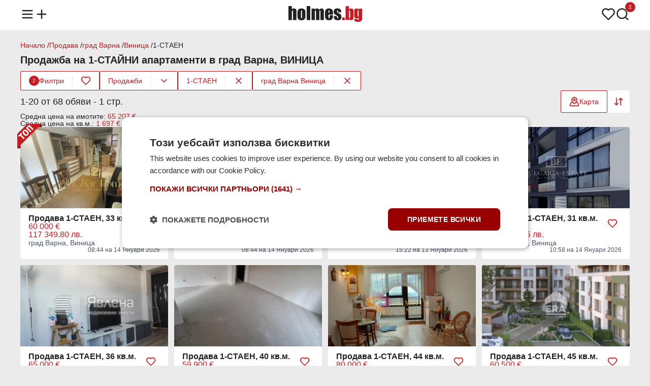

--- FILE ---
content_type: text/html;charset=UTF-8
request_url: https://www.holmes.bg/prodazhba/1-staen/grad-varna/vinitsa
body_size: 20979
content:
<!DOCTYPE html><html lang="bg" prefix="og: http://ogp.me/ns#" data-beasties-container><head>
<base href="/">
<meta charset="utf-8">
<meta http-equiv="X-UA-Compatible" content="IE=edge">
<meta name="viewport" content="width=device-width, initial-scale=1.0">
<title>Продава ▷ 1-СТАЙНИ апартаменти  в ВИНИЦА, град Варна — Holmes.bg</title>
<meta name="description" content="Търсиш 1-СТАЙНИ апартаменти  в ВИНИЦА, град Варна? Holmes.bg ➡ Актуални предложения ➡ Цени ➡ Нови обяви ☛ Виж сега!">
<link rel="apple-touch-icon" sizes="180x180" href="https://photos.holmes.bg/assets/images/favicon/apple-touch-icon.png">
<link rel="icon" type="image/png" sizes="32x32" href="https://photos.holmes.bg/assets/images/favicon/favicon-32x32.png">
<link rel="icon" type="image/png" sizes="16x16" href="https://photos.holmes.bg/assets/images/favicon/favicon-16x16.png">
<link rel="manifest" href="/site.webmanifest">

<script type="text/javascript" charset="UTF-8" src="//cdn.cookie-script.com/s/362981fdcec7b0844a3abcaaa8dc9b96.js?v=1"></script>

<script defer async src="https://www.googletagmanager.com/gtag/js?id=G-FMZY1PC2X0"></script>
<script>
    const gtagLoaded = new Event('gtag-loaded');(function(d, s, id){var js, fjs = d.getElementsByTagName(s)[0];if (d.getElementById(id)) {return;}js = d.createElement(s);js.id = id;js.defer = true;js.async = true;js.src = "https://www.googletagmanager.com/gtag/js?id=G-FMZY1PC2X0";js.onload = function(){document.dispatchEvent(gtagLoaded);};fjs.parentNode.insertBefore(js, fjs);}(document, 'script', 'gtag-js'));try {window.dataLayer = window.dataLayer || [];function gtag(){dataLayer.push(arguments);}gtag('js', new Date());gtag('config', 'G-FMZY1PC2X0');gtag('config', 'UA-20152960-1');}catch(error){}
</script>
<style>html,body,div,span,h1,h2,h3,p,a,img,strong,ul,li,footer,header,nav{margin:0;padding:0;border:0;font-size:100%;font:inherit;vertical-align:baseline;touch-action:manipulation}footer,header,nav{display:block}body{line-height:1}ul{list-style:none}body{background-color:#ebebeb;font-family:Arial,Helvetica,sans-serif;color:#222}body main{min-height:100vh;position:relative;padding-top:58px}body main .container{margin-top:24px}router-outlet{display:none}.container{display:flex;flex-direction:column;flex-wrap:wrap;gap:12px;max-width:1200px;margin:0 auto}@media (max-width: 1366px){.container{padding:0 16px}}a{text-decoration:none;color:unset}a:hover{color:#c51d23}button{align-self:unset}@media (max-width: 991px){main .container{width:unset}}.main-title{display:flex;flex-direction:row;flex-wrap:wrap;align-items:center;justify-content:space-between;gap:12px;position:relative;margin:12px 0}.main-title h1{font-size:20px;font-weight:600}.card-wrapper{display:flex;flex-direction:column;gap:12px;box-sizing:border-box;background-color:#fff;border-radius:4px;word-break:break-word;padding:12px 16px}.card-wrapper .card-body{display:flex;flex-direction:column;justify-content:space-between;gap:4px;flex:1;padding:12px 16px}.card-wrapper .card-body .card-row{display:flex;flex-direction:row;gap:8px}button{display:flex;flex-direction:row;align-items:center;justify-content:center;gap:8px;height:44px;font-size:14px;font-family:Arial,Helvetica,sans-serif;font-weight:500;border-radius:2px;border:none;cursor:pointer;align-self:flex-start;padding:0 16px}button.primary{background-color:#c51d23;color:#fff}button.primary:hover,button.primary:active{background-color:#a71319}button.secondary{background-color:#fff;color:#c51d23;border:1px solid #C51D23}button.secondary:hover,button.secondary:active{background-color:#fbe4e5}button.triary{background-color:#fff;color:#c51d23}button.triary:hover,button.triary:active{background-color:#fbe4e5}button:disabled{color:#6b6e75;border-color:unset;cursor:not-allowed}button:disabled:hover{background-color:unset}@media (max-width: 991px){button{align-self:unset}}
</style><link rel="stylesheet" href="styles-5FOFQIKK.css" crossorigin="anonymous" media="print" onload="this.media='all'"><noscript><link rel="stylesheet" href="styles-5FOFQIKK.css" crossorigin="anonymous"></noscript><style ng-app-id="ng">header[_ngcontent-ng-c1285074111]{background-color:#fff;position:fixed;top:0;width:100%;z-index:1003;padding:12px 0;margin-bottom:12px}header[_ngcontent-ng-c1285074111]   nav[_ngcontent-ng-c1285074111] > ul[_ngcontent-ng-c1285074111]{display:flex;flex-direction:row;align-items:center;justify-content:space-between}header[_ngcontent-ng-c1285074111]   nav[_ngcontent-ng-c1285074111] > ul[_ngcontent-ng-c1285074111]   li[_ngcontent-ng-c1285074111]   ul[_ngcontent-ng-c1285074111]{display:flex;flex-direction:row;gap:16px}header[_ngcontent-ng-c1285074111]   nav[_ngcontent-ng-c1285074111] > ul[_ngcontent-ng-c1285074111]   li[_ngcontent-ng-c1285074111]   ul[_ngcontent-ng-c1285074111]   li[_ngcontent-ng-c1285074111]{position:relative}header[_ngcontent-ng-c1285074111]   nav[_ngcontent-ng-c1285074111] > ul[_ngcontent-ng-c1285074111]   li[_ngcontent-ng-c1285074111]   ul[_ngcontent-ng-c1285074111]   li[_ngcontent-ng-c1285074111]   span.count[_ngcontent-ng-c1285074111]{color:#fff;background-color:#c51d23;height:20px;min-width:12px;padding:0 4px;border-radius:20px;font-size:10px;line-height:20px;text-align:center;position:absolute;left:18px;bottom:20px;border:1px solid #fff}header[_ngcontent-ng-c1285074111]   nav[_ngcontent-ng-c1285074111]   ul[_ngcontent-ng-c1285074111]   li[_ngcontent-ng-c1285074111]   img[_ngcontent-ng-c1285074111]{width:28px;height:28px;cursor:pointer}header[_ngcontent-ng-c1285074111]   nav[_ngcontent-ng-c1285074111]   ul[_ngcontent-ng-c1285074111]   li[_ngcontent-ng-c1285074111]   a[_ngcontent-ng-c1285074111]   .logo[_ngcontent-ng-c1285074111]{width:145px;height:32px}header[_ngcontent-ng-c1285074111]   nav[_ngcontent-ng-c1285074111]   .menu[_ngcontent-ng-c1285074111]{display:none;position:relative}header[_ngcontent-ng-c1285074111]   nav[_ngcontent-ng-c1285074111]   .menu.open[_ngcontent-ng-c1285074111]{display:block}header[_ngcontent-ng-c1285074111]   nav[_ngcontent-ng-c1285074111]   .menu[_ngcontent-ng-c1285074111]   .menu-overlay[_ngcontent-ng-c1285074111]{display:none;position:fixed;top:0;left:0;width:100%;height:100%;background-color:#222222b3;z-index:1000;justify-content:center;align-items:center}header[_ngcontent-ng-c1285074111]   nav[_ngcontent-ng-c1285074111]   .menu.open[_ngcontent-ng-c1285074111]   .menu-overlay[_ngcontent-ng-c1285074111], header[_ngcontent-ng-c1285074111]   nav[_ngcontent-ng-c1285074111]   .menu.open[_ngcontent-ng-c1285074111]   .menu-overlay[_ngcontent-ng-c1285074111]   .links[_ngcontent-ng-c1285074111]{display:flex;opacity:1}header[_ngcontent-ng-c1285074111]   nav[_ngcontent-ng-c1285074111]   .menu[_ngcontent-ng-c1285074111]   .menu-overlay[_ngcontent-ng-c1285074111]   .links[_ngcontent-ng-c1285074111]{display:none;flex-direction:column;position:fixed;width:300px;height:100%;left:-300px;background-color:#fff;z-index:1001;box-sizing:border-box;transform:translate(-100%);transition:all .3s ease-in;animation:_ngcontent-ng-c1285074111_slideOut .3s forwards}header[_ngcontent-ng-c1285074111]   nav[_ngcontent-ng-c1285074111]   .menu.open[_ngcontent-ng-c1285074111]   .menu-overlay[_ngcontent-ng-c1285074111]   .links[_ngcontent-ng-c1285074111]{animation:_ngcontent-ng-c1285074111_slideIn .3s forwards;left:0}header[_ngcontent-ng-c1285074111]   nav[_ngcontent-ng-c1285074111]   .menu[_ngcontent-ng-c1285074111]   .menu-overlay[_ngcontent-ng-c1285074111]   .links[_ngcontent-ng-c1285074111]   .divider[_ngcontent-ng-c1285074111]{height:1px;background-color:#e4e2e2;margin:8px 16px}header[_ngcontent-ng-c1285074111]   nav[_ngcontent-ng-c1285074111]   .menu[_ngcontent-ng-c1285074111]   .menu-overlay[_ngcontent-ng-c1285074111]   .links[_ngcontent-ng-c1285074111]   .close-menu[_ngcontent-ng-c1285074111]{display:inline-block;cursor:pointer;padding:16px}header[_ngcontent-ng-c1285074111]   nav[_ngcontent-ng-c1285074111]   .menu[_ngcontent-ng-c1285074111]   .menu-overlay[_ngcontent-ng-c1285074111]   .links[_ngcontent-ng-c1285074111]   ul[_ngcontent-ng-c1285074111]   li[_ngcontent-ng-c1285074111]{font-size:16px;font-weight:500;padding:12px 16px;cursor:pointer}header[_ngcontent-ng-c1285074111]   nav[_ngcontent-ng-c1285074111]   .menu[_ngcontent-ng-c1285074111]   .menu-overlay[_ngcontent-ng-c1285074111]   .links[_ngcontent-ng-c1285074111]   ul[_ngcontent-ng-c1285074111]   li[_ngcontent-ng-c1285074111]:hover{color:#c51d23}header[_ngcontent-ng-c1285074111]   nav[_ngcontent-ng-c1285074111]   .menu[_ngcontent-ng-c1285074111]   .menu-overlay[_ngcontent-ng-c1285074111]   .links[_ngcontent-ng-c1285074111]   ul[_ngcontent-ng-c1285074111]   li[_ngcontent-ng-c1285074111]   .email[_ngcontent-ng-c1285074111]{font-size:14px;color:#525151}@media (max-width: 991px){header[_ngcontent-ng-c1285074111]{z-index:1002}}@keyframes _ngcontent-ng-c1285074111_slideIn{0%{transform:translate(-100%)}to{transform:translate(0)}}@keyframes _ngcontent-ng-c1285074111_slideOut{0%{transform:translate(0)}to{transform:translate(-100%)}}</style><style ng-app-id="ng">.brands-panel[_ngcontent-ng-c104510186]{content-visibility:auto}.popular-brands[_ngcontent-ng-c104510186]{display:flex;flex-direction:column;gap:12px}.brands-panel[_ngcontent-ng-c104510186]   h2[_ngcontent-ng-c104510186]{font-size:16px;font-weight:600}.popular-brands[_ngcontent-ng-c104510186]   .tiles-grid[_ngcontent-ng-c104510186]{display:grid;grid-template-columns:repeat(8,1fr);grid-gap:12px}.popular-brands[_ngcontent-ng-c104510186]   .tiles-grid[_ngcontent-ng-c104510186]   a[_ngcontent-ng-c104510186]{display:flex}.popular-brands[_ngcontent-ng-c104510186]   .tiles-grid[_ngcontent-ng-c104510186]   .tile[_ngcontent-ng-c104510186]{align-items:center;justify-content:baseline;align-self:stretch;flex:1}.popular-brands[_ngcontent-ng-c104510186]   .tiles-grid[_ngcontent-ng-c104510186]   .tile[_ngcontent-ng-c104510186]   .brand-logo[_ngcontent-ng-c104510186]{width:48px;height:48px;overflow:hidden}.popular-brands[_ngcontent-ng-c104510186]   .tiles-grid[_ngcontent-ng-c104510186]   .tile[_ngcontent-ng-c104510186]   .brand-logo[_ngcontent-ng-c104510186]   img[_ngcontent-ng-c104510186]{width:100%;height:48px;object-fit:cover}.popular-brands[_ngcontent-ng-c104510186]   .tiles-grid[_ngcontent-ng-c104510186]   .tile[_ngcontent-ng-c104510186]   .brand-name[_ngcontent-ng-c104510186]{text-align:center;font-size:14px}.brand-ads[_ngcontent-ng-c104510186], .brands-ads[_ngcontent-ng-c104510186]{display:flex;flex-direction:row;flex-wrap:wrap;gap:8px;font-size:12px}.brands-ads.spacing[_ngcontent-ng-c104510186]{margin-top:15px}.brand-ads[_ngcontent-ng-c104510186]   h3[_ngcontent-ng-c104510186], .brand-ads[_ngcontent-ng-c104510186]   h2[_ngcontent-ng-c104510186], .brands-ads[_ngcontent-ng-c104510186]   h3[_ngcontent-ng-c104510186], .brands-ads[_ngcontent-ng-c104510186]   h2[_ngcontent-ng-c104510186]{font-weight:600;line-height:20px}.brand-ads[_ngcontent-ng-c104510186]   .model[_ngcontent-ng-c104510186], .brands-ads[_ngcontent-ng-c104510186]   .brand[_ngcontent-ng-c104510186]{display:flex;flex-direction:row;align-items:center;gap:2px;color:#4d556a}.brand-ads[_ngcontent-ng-c104510186]   a[_ngcontent-ng-c104510186], .brands-ads[_ngcontent-ng-c104510186]   a[_ngcontent-ng-c104510186]{text-decoration:underline}.brands-ads[_ngcontent-ng-c104510186]   .brand.active[_ngcontent-ng-c104510186]{color:#c51d23;background-color:#fff;padding:4px 8px;border-radius:2px}.brands-ads[_ngcontent-ng-c104510186]   .brand.active[_ngcontent-ng-c104510186]   a[_ngcontent-ng-c104510186]{text-decoration:none}@media (max-width: 991px){.popular-brands[_ngcontent-ng-c104510186]   .tiles-grid[_ngcontent-ng-c104510186]{grid-template-columns:repeat(4,1fr)}}@media (max-width: 599px){.popular-brands[_ngcontent-ng-c104510186]   .tiles-grid[_ngcontent-ng-c104510186]{grid-template-columns:repeat(2,1fr)}}</style><style ng-app-id="ng">.modal[_ngcontent-ng-c1586046498]{display:none;align-items:center;justify-content:center;position:fixed;top:0;left:0;width:100%;height:100%;background-color:#201e1d80;flex-direction:column;z-index:1003}.modal[_ngcontent-ng-c1586046498]   .modal-content[_ngcontent-ng-c1586046498]{display:flex;flex-direction:column;align-items:center;gap:4px;box-sizing:border-box;width:600px;background-color:#fff;border-radius:4px;padding:12px 16px}.modal.send-inquiry[_ngcontent-ng-c1586046498]   .modal-content[_ngcontent-ng-c1586046498], .modal.report[_ngcontent-ng-c1586046498]   .modal-content[_ngcontent-ng-c1586046498]{gap:12px}.modal[_ngcontent-ng-c1586046498]   .modal-content[_ngcontent-ng-c1586046498]   .modal-title[_ngcontent-ng-c1586046498]{font-size:16px;font-weight:600;text-align:center;width:100%}.modal.send-inquiry[_ngcontent-ng-c1586046498]   .modal-content[_ngcontent-ng-c1586046498]   .modal-title[_ngcontent-ng-c1586046498], .modal.report[_ngcontent-ng-c1586046498]   .modal-content[_ngcontent-ng-c1586046498]   .modal-title[_ngcontent-ng-c1586046498]{text-align:left}.modal[_ngcontent-ng-c1586046498]   .modal-content[_ngcontent-ng-c1586046498]   .modal-message[_ngcontent-ng-c1586046498]{font-size:14px;font-weight:400;color:#525151;text-align:center;line-height:normal}.modal[_ngcontent-ng-c1586046498]   .modal-content[_ngcontent-ng-c1586046498]   .input-wrapper[_ngcontent-ng-c1586046498]{width:100%}.modal[_ngcontent-ng-c1586046498]   .modal-content[_ngcontent-ng-c1586046498]   .modal-actions[_ngcontent-ng-c1586046498]{display:flex;gap:8px;width:100%;margin-top:12px}.modal[_ngcontent-ng-c1586046498]   .modal-content[_ngcontent-ng-c1586046498]   .modal-actions[_ngcontent-ng-c1586046498]   button[_ngcontent-ng-c1586046498]{flex:1}@media (max-width: 991px){.modal[_ngcontent-ng-c1586046498]   .modal-content[_ngcontent-ng-c1586046498]{width:calc(100vw - 32px)}}.input-wrapper[_ngcontent-ng-c1586046498]{display:flex;flex-direction:column;gap:4px;box-sizing:border-box;position:relative}.checkbox-wrapper[_ngcontent-ng-c1586046498]{display:flex;flex-direction:row;align-items:center;box-sizing:border-box;gap:4px;position:relative}.input-wrapper[_ngcontent-ng-c1586046498]   label[_ngcontent-ng-c1586046498]{font-size:14px;font-weight:600}.input-wrapper[_ngcontent-ng-c1586046498]:has(input[type=radio])   label[_ngcontent-ng-c1586046498], .input-wrapper[_ngcontent-ng-c1586046498]:has(input[type=checkbox])   label[_ngcontent-ng-c1586046498]{font-weight:400}.input-wrapper[_ngcontent-ng-c1586046498]   label[_ngcontent-ng-c1586046498]   .asterisk[_ngcontent-ng-c1586046498], .input-wrapper[_ngcontent-ng-c1586046498]   label[_ngcontent-ng-c1586046498]   a[_ngcontent-ng-c1586046498]{color:#c51d23}.input-wrapper[_ngcontent-ng-c1586046498]   input[_ngcontent-ng-c1586046498]:not([type=checkbox]):not([type=radio]), .input-wrapper[_ngcontent-ng-c1586046498]   textarea[_ngcontent-ng-c1586046498]{font-size:14px;font-weight:500;caret-color:#c51d23;background-color:#ebebeb;border-radius:2px;border:none;padding:12px 16px}.input-wrapper[_ngcontent-ng-c1586046498]   input[_ngcontent-ng-c1586046498]::placeholder, .input-wrapper[_ngcontent-ng-c1586046498]   textarea[_ngcontent-ng-c1586046498]::placeholder{color:#525151}.input-wrapper[_ngcontent-ng-c1586046498]   input[_ngcontent-ng-c1586046498]::-webkit-outer-spin-button, .input-wrapper[_ngcontent-ng-c1586046498]   input[_ngcontent-ng-c1586046498]::-webkit-inner-spin-button{-webkit-appearance:none;margin:0}.input-wrapper[_ngcontent-ng-c1586046498]   input[type=number][_ngcontent-ng-c1586046498]{-moz-appearance:textfield}.input-wrapper[_ngcontent-ng-c1586046498]   input[type=search][_ngcontent-ng-c1586046498]{background-image:url(https://photos.holmes.bg/assets/images/search.svg);background-repeat:no-repeat;background-position:left 16px center;padding-left:44px!important}.input-wrapper[_ngcontent-ng-c1586046498]   input[type=search]#location[_ngcontent-ng-c1586046498]{background-image:url(https://photos.holmes.bg/assets/images/location.svg)}.input-wrapper[_ngcontent-ng-c1586046498]   input[type=search][_ngcontent-ng-c1586046498]::-webkit-search-decoration, .input-wrapper[_ngcontent-ng-c1586046498]   input[type=search][_ngcontent-ng-c1586046498]::-webkit-search-cancel-button, .input-wrapper[_ngcontent-ng-c1586046498]   input[type=search][_ngcontent-ng-c1586046498]::-webkit-search-results-button, .input-wrapper[_ngcontent-ng-c1586046498]   input[type=search][_ngcontent-ng-c1586046498]::-webkit-search-results-decoration{-webkit-appearance:none}.input-wrapper[_ngcontent-ng-c1586046498]   input[_ngcontent-ng-c1586046498]:read-only:not(:disabled){overflow:hidden;text-overflow:ellipsis;display:-webkit-box;-webkit-line-clamp:1;-webkit-box-orient:vertical;cursor:pointer;text-decoration:underline}.input-wrapper[_ngcontent-ng-c1586046498]   input[_ngcontent-ng-c1586046498]:disabled{background-color:#e4e2e2!important}.input-wrapper[_ngcontent-ng-c1586046498]   textarea[_ngcontent-ng-c1586046498]{box-sizing:border-box;resize:none;font-weight:400;font-family:Arial,Helvetica,sans-serif}.input-wrapper[_ngcontent-ng-c1586046498]   select[_ngcontent-ng-c1586046498]{font-size:14px;font-weight:500;background-color:#ebebeb;border-radius:2px;border:none;-webkit-appearance:none;-moz-appearance:none;appearance:none;background-image:url(https://photos.holmes.bg/assets/images/chevron-down.svg);background-position:right 12px center;background-repeat:no-repeat;cursor:pointer;padding:12px 36px 12px 16px}.input-wrapper[_ngcontent-ng-c1586046498]   input[_ngcontent-ng-c1586046498]:focus-visible, .input-wrapper[_ngcontent-ng-c1586046498]   textarea[_ngcontent-ng-c1586046498]:focus-visible, .input-wrapper[_ngcontent-ng-c1586046498]   select[_ngcontent-ng-c1586046498]:focus-visible{outline:1px solid #C51D23}.input-wrapper[_ngcontent-ng-c1586046498]   .metric[_ngcontent-ng-c1586046498]{position:absolute;bottom:12px;right:16px;color:#525151;font-size:14px}.input-wrapper[_ngcontent-ng-c1586046498]   div[_ngcontent-ng-c1586046498]{display:flex;gap:4px}.input-wrapper[_ngcontent-ng-c1586046498]   div[_ngcontent-ng-c1586046498]   select[_ngcontent-ng-c1586046498]{flex:1}.input-wrapper[_ngcontent-ng-c1586046498]   input[type=checkbox][_ngcontent-ng-c1586046498]{appearance:none;border:.5px solid #525151;border-radius:2px;cursor:pointer;position:relative;padding:8px}.input-wrapper[_ngcontent-ng-c1586046498]   input[type=checkbox][_ngcontent-ng-c1586046498]:checked{background-color:#c51d23;border-color:#c51d23}.input-wrapper[_ngcontent-ng-c1586046498]   input[type=checkbox][_ngcontent-ng-c1586046498]:checked:after{content:"";position:absolute;top:0;left:0;width:16px;height:16px;background-image:url(https://photos.holmes.bg/assets/images/check-white.svg);background-size:contain;background-repeat:no-repeat}.input-wrapper[_ngcontent-ng-c1586046498]   input[type=radio][_ngcontent-ng-c1586046498]{appearance:none;width:16px;height:16px;border:.5px solid #525151;border-radius:50%;background-color:#fff;cursor:pointer;position:relative;outline:none;margin:0}.input-wrapper[_ngcontent-ng-c1586046498]   input[type=radio][_ngcontent-ng-c1586046498]:focus, .input-wrapper[_ngcontent-ng-c1586046498]   input[type=radio][_ngcontent-ng-c1586046498]:checked{border-color:#c51d23}.input-wrapper[_ngcontent-ng-c1586046498]   input[type=radio][_ngcontent-ng-c1586046498]:checked:after{content:"";position:absolute;top:2px;left:2px;width:10px;height:10px;background-color:#c51d23;border-radius:50%}.input-wrapper[_ngcontent-ng-c1586046498]   input[type=radio][_ngcontent-ng-c1586046498]:focus:after{background-color:#c51d23}.input-wrapper.error[_ngcontent-ng-c1586046498]   input[_ngcontent-ng-c1586046498]{border:1px solid #A72836!important}.input-wrapper[_ngcontent-ng-c1586046498]   .error-message[_ngcontent-ng-c1586046498]{font-size:12px;color:#a72836}</style><style ng-app-id="ng">.toast[_ngcontent-ng-c3604468947]{display:flex;align-items:center;justify-content:flex-start;gap:12px;box-sizing:border-box;border-radius:4px;padding:12px 16px}.toast.floating[_ngcontent-ng-c3604468947]{position:fixed;width:max-content;top:74px;left:16px;right:16px;z-index:1004;margin:0 auto}.toast.success[_ngcontent-ng-c3604468947]{background-color:#fafbf9;color:#617f52;border:1px solid #617F52}.toast.error[_ngcontent-ng-c3604468947]{background-color:#f8e2e5;color:#a72836;border:1px solid #A72836}.toast[_ngcontent-ng-c3604468947]   .message[_ngcontent-ng-c3604468947]{font-size:14px;font-weight:400;flex:1}.toast[_ngcontent-ng-c3604468947]   .close[_ngcontent-ng-c3604468947]{align-self:flex-start}@media (max-width: 991px){.toast.floating[_ngcontent-ng-c3604468947]{width:unset}}</style><style ng-app-id="ng">.loader[_ngcontent-ng-c2337704112]{border:12px solid #FBE4E5;border-top:12px solid #C51D23;border-radius:50%;width:48px;height:48px;animation:_ngcontent-ng-c2337704112_spin 1.25s linear infinite;position:fixed;top:140px;left:50%;z-index:1004;margin-left:-36px}@keyframes _ngcontent-ng-c2337704112_spin{0%{transform:rotate(0)}to{transform:rotate(360deg)}}</style><style ng-app-id="ng">footer[_ngcontent-ng-c2829336256]{background-color:#fff;padding:24px 0;margin-top:24px}footer[_ngcontent-ng-c2829336256]   .container[_ngcontent-ng-c2829336256]{flex-direction:column;gap:16px}footer[_ngcontent-ng-c2829336256]   .links[_ngcontent-ng-c2829336256]   ul[_ngcontent-ng-c2829336256]{display:flex;flex-direction:row;gap:6px}footer[_ngcontent-ng-c2829336256]   .contact-info[_ngcontent-ng-c2829336256]{display:flex;flex-direction:column;gap:4px}footer[_ngcontent-ng-c2829336256]   .links[_ngcontent-ng-c2829336256]   ul[_ngcontent-ng-c2829336256]   li[_ngcontent-ng-c2829336256], footer[_ngcontent-ng-c2829336256]   .contact-info[_ngcontent-ng-c2829336256]   span[_ngcontent-ng-c2829336256]{font-size:12px;color:#525151}footer[_ngcontent-ng-c2829336256]   .copyright[_ngcontent-ng-c2829336256]   span[_ngcontent-ng-c2829336256]{font-size:12px;color:#525151}footer[_ngcontent-ng-c2829336256]   .links[_ngcontent-ng-c2829336256]   ul[_ngcontent-ng-c2829336256]   .divider[_ngcontent-ng-c2829336256]{font-size:12px;color:#e4e2e2}@media (max-width: 991px){footer[_ngcontent-ng-c2829336256]   .links[_ngcontent-ng-c2829336256]   ul[_ngcontent-ng-c2829336256]{flex-direction:column;align-items:flex-start;gap:12px}footer[_ngcontent-ng-c2829336256]   ul[_ngcontent-ng-c2829336256]   .divider[_ngcontent-ng-c2829336256]{display:none}}</style><script type="application/ld+json">{"@context":"https://schema.org","@type":"Organization","url":"https://www.holmes.bg","logo":"https://photos.holmes.bg/assets/images/logo.svg"}</script><style ng-app-id="ng">.tooltip{visibility:hidden;background-color:#222;color:#fff;text-align:center;border-radius:4px;padding:4px 6px;font-size:12px;position:absolute;top:32px;left:50%;transform:translate(-50%);white-space:nowrap;opacity:0;transition:opacity .3s ease,visibility .3s ease}*:hover>tooltip>.tooltip{visibility:visible;opacity:1}@media (max-width: 991px){*:hover>tooltip>.tooltip{display:none}}
</style><style ng-app-id="ng">.four-grid[_ngcontent-ng-c2035383183]{display:grid;grid-template-columns:repeat(4,1fr);grid-gap:12px;box-sizing:border-box}.three-grid[_ngcontent-ng-c2035383183]{display:grid;grid-template-columns:repeat(3,1fr);grid-gap:12px;box-sizing:border-box}@media (max-width: 991px){.four-grid[_ngcontent-ng-c2035383183], .three-grid[_ngcontent-ng-c2035383183]{grid-template-columns:repeat(2,1fr)}}@media (max-width: 600px){.four-grid[_ngcontent-ng-c2035383183], .three-grid[_ngcontent-ng-c2035383183]{grid-template-columns:repeat(1,1fr)}}.empty-placeholder[_ngcontent-ng-c2035383183]{display:flex;flex-direction:column;gap:12px;align-items:center;text-align:center;width:100%}.empty-placeholder[_ngcontent-ng-c2035383183]   .text[_ngcontent-ng-c2035383183]{display:flex;flex-direction:column;gap:4px}.empty-placeholder[_ngcontent-ng-c2035383183]   .text[_ngcontent-ng-c2035383183]   h2[_ngcontent-ng-c2035383183]{font-size:16px;font-weight:600}.empty-placeholder[_ngcontent-ng-c2035383183]   .text[_ngcontent-ng-c2035383183]   span[_ngcontent-ng-c2035383183]{font-size:14px;font-weight:400;color:#525151}.seo-text[_ngcontent-ng-c2035383183]{display:flex;flex-direction:column;gap:4px}.seo-text[_ngcontent-ng-c2035383183]   h2[_ngcontent-ng-c2035383183]{font-size:18px;font-weight:500;margin-bottom:4px}.seo-text[_ngcontent-ng-c2035383183]   h3[_ngcontent-ng-c2035383183]{font-size:16px;font-weight:500;margin-top:8px;margin-bottom:2px}.seo-text[_ngcontent-ng-c2035383183]   p[_ngcontent-ng-c2035383183]{line-height:1.5}.seo-text[_ngcontent-ng-c2035383183]   p[_ngcontent-ng-c2035383183], .seo-text[_ngcontent-ng-c2035383183]   ol[_ngcontent-ng-c2035383183], .seo-text[_ngcontent-ng-c2035383183]   ul[_ngcontent-ng-c2035383183]{font-size:15px}.seo-text[_ngcontent-ng-c2035383183]   ol[_ngcontent-ng-c2035383183], .seo-text[_ngcontent-ng-c2035383183]   ul[_ngcontent-ng-c2035383183]{display:flex;flex-direction:column;gap:4px}.seo-text[_ngcontent-ng-c2035383183]   ol[_ngcontent-ng-c2035383183]{list-style:decimal;list-style-position:inside}.seo-text[_ngcontent-ng-c2035383183]   button[_ngcontent-ng-c2035383183]{margin-top:8px}</style><style ng-app-id="ng">.breadcrumbs[_ngcontent-ng-c1845705673]{display:flex;flex-direction:row;width:100%}.breadcrumbs[_ngcontent-ng-c1845705673]   .links[_ngcontent-ng-c1845705673]{display:flex;flex-direction:row;flex-wrap:wrap;gap:4px}.breadcrumbs[_ngcontent-ng-c1845705673]   .links[_ngcontent-ng-c1845705673]   li[_ngcontent-ng-c1845705673]{font-size:14px}.breadcrumbs[_ngcontent-ng-c1845705673]   .links[_ngcontent-ng-c1845705673]   li[_ngcontent-ng-c1845705673]   a[_ngcontent-ng-c1845705673]{color:#c51d23}.breadcrumbs[_ngcontent-ng-c1845705673]   .links[_ngcontent-ng-c1845705673]   li[_ngcontent-ng-c1845705673]:not(:last-of-type):after{content:" / "}</style><style ng-app-id="ng">.sort-options[_ngcontent-ng-c339871037], .filter-options[_ngcontent-ng-c339871037]{display:none;position:absolute;background-color:#fff;border:1px solid #E4E2E2;border-radius:4px;z-index:1000;top:52px;right:0;margin:0}.sort-options[_ngcontent-ng-c339871037]   .option[_ngcontent-ng-c339871037], .filter-options[_ngcontent-ng-c339871037]   .option[_ngcontent-ng-c339871037]{display:flex;flex-direction:row;align-items:center;justify-content:space-between;gap:16px;font-size:14px;cursor:pointer;padding:12px 16px}.sort-options[_ngcontent-ng-c339871037]   .option[_ngcontent-ng-c339871037]:not(:last-of-type), .filter-options[_ngcontent-ng-c339871037]   .option[_ngcontent-ng-c339871037]:not(:last-of-type){border-bottom:1px solid #E4E2E2}.sort-options[_ngcontent-ng-c339871037]   .option[_ngcontent-ng-c339871037]:hover, .filter-options[_ngcontent-ng-c339871037]   .option[_ngcontent-ng-c339871037]:hover{background-color:#fbe4e5}.filters[_ngcontent-ng-c339871037]{display:flex;flex-direction:row;flex-wrap:wrap;align-items:center;justify-content:flex-start;gap:8px;white-space:nowrap}.filters[_ngcontent-ng-c339871037]   button[_ngcontent-ng-c339871037]{height:36px}.filters[_ngcontent-ng-c339871037]   button[_ngcontent-ng-c339871037]   img[_ngcontent-ng-c339871037]{width:20px;height:20px}.filters[_ngcontent-ng-c339871037]   div.filter[_ngcontent-ng-c339871037]{display:flex;flex-direction:row;align-items:center;background-color:#fff;border-radius:2px;border:1px solid #C51D23}.filters[_ngcontent-ng-c339871037]   div.filter[_ngcontent-ng-c339871037]   .divider[_ngcontent-ng-c339871037]{height:20px;width:1px;background-color:#e4e2e2}.filters[_ngcontent-ng-c339871037]   div.filter[_ngcontent-ng-c339871037]   .filter[_ngcontent-ng-c339871037]{border-radius:2px 0 0 2px}.filters[_ngcontent-ng-c339871037]   div.filter[_ngcontent-ng-c339871037]   .filter[_ngcontent-ng-c339871037]   .count[_ngcontent-ng-c339871037]{color:#fff;background-color:#c51d23;height:20px;width:20px;border-radius:20px;font-size:10px;line-height:20px}.filters[_ngcontent-ng-c339871037]   div.filter[_ngcontent-ng-c339871037]   .favourite[_ngcontent-ng-c339871037]{border-radius:0 2px 2px 0;position:relative}.filters[_ngcontent-ng-c339871037]   div.filter[_ngcontent-ng-c339871037]   .favourite[_ngcontent-ng-c339871037]:hover{background-color:unset}.filters[_ngcontent-ng-c339871037]   div.filter[_ngcontent-ng-c339871037]   .favourite[_ngcontent-ng-c339871037]:hover   img[_ngcontent-ng-c339871037]{content:url(https://photos.holmes.bg/assets/images/favourite-filled.svg)}.filters[_ngcontent-ng-c339871037]   div.filter[_ngcontent-ng-c339871037]   .favourite.active[_ngcontent-ng-c339871037]   img[_ngcontent-ng-c339871037]{content:url(https://photos.holmes.bg/assets/images/favourite-filled.svg)}.filters[_ngcontent-ng-c339871037]   div.filter[_ngcontent-ng-c339871037]   .favourite.active[_ngcontent-ng-c339871037]:hover   img[_ngcontent-ng-c339871037]{content:url(https://photos.holmes.bg/assets/images/favourite.svg)}.filters[_ngcontent-ng-c339871037]   .chip[_ngcontent-ng-c339871037]{white-space:nowrap;max-width:200px}.filters[_ngcontent-ng-c339871037]   .chip[_ngcontent-ng-c339871037]   .text[_ngcontent-ng-c339871037]{overflow:hidden;text-overflow:ellipsis;white-space:nowrap}@media (max-width: 991px){.filters[_ngcontent-ng-c339871037]{flex-wrap:nowrap;overflow-x:scroll;overflow-y:hidden;width:100%}}.results-info[_ngcontent-ng-c339871037]{display:flex;flex-direction:row;flex-wrap:wrap;align-items:center;justify-content:space-between;gap:12px;position:relative}.results-info[_ngcontent-ng-c339871037]   h2[_ngcontent-ng-c339871037]{font-size:18px;font-weight:500}.results-info[_ngcontent-ng-c339871037]   .actions[_ngcontent-ng-c339871037]{display:flex;gap:12px;align-items:center}.results-info[_ngcontent-ng-c339871037]   .sorting[_ngcontent-ng-c339871037]{position:relative}.results-info[_ngcontent-ng-c339871037]   .sorting[_ngcontent-ng-c339871037]   .sort[_ngcontent-ng-c339871037]{width:44px}.results-info[_ngcontent-ng-c339871037]   .sort[_ngcontent-ng-c339871037]   img[_ngcontent-ng-c339871037]{width:24px;height:24px}.avg-price[_ngcontent-ng-c339871037]{display:flex;flex-direction:column;gap:4px;font-size:14px}.avg-price[_ngcontent-ng-c339871037]   strong[_ngcontent-ng-c339871037]{font-weight:500;color:#c51d23}.page_number_title[_ngcontent-ng-c339871037]{font-size:18px;font-weight:500}</style><link rel="canonical" href="https://www.holmes.bg/prodazhba/1-staen/grad-varna/vinitsa" id="canonicalLinkHead"><meta name="robots" content="index, follow"><meta property="og:type" content="website"><meta property="og:locale" content="bg_BG"><meta property="og:title" content="Продава ▷ 1-СТАЙНИ апартаменти  в ВИНИЦА, град Варна — Holmes.bg"><meta property="og:url" content="https://www.holmes.bg/prodazhba/1-staen/grad-varna/vinitsa"><meta property="og:description" content="Търсиш 1-СТАЙНИ апартаменти  в ВИНИЦА, град Варна? Holmes.bg ➡ Актуални предложения ➡ Цени ➡ Нови обяви ☛ Виж сега!"><style ng-app-id="ng">div[id^=div-gpt-ad-][_ngcontent-ng-c2055151392]{overflow:hidden;text-align:center;margin-top:16px;margin-bottom:16px;max-width:100%}div.for-mobile[_ngcontent-ng-c2055151392]{display:none}#div-gpt-ad-1756977460472-0[_ngcontent-ng-c2055151392], #div-gpt-ad-1756990053364-0desktop[_ngcontent-ng-c2055151392]{height:250px}#div-gpt-ad-1756989887753-0[_ngcontent-ng-c2055151392]{height:200px}#div-gpt-ad-1756990257182-0[_ngcontent-ng-c2055151392]{height:150px}@media (max-width: 991px){div.for-desktop[_ngcontent-ng-c2055151392]{display:none}div.for-mobile[_ngcontent-ng-c2055151392]{display:block}#div-gpt-ad-1756977460472-0[_ngcontent-ng-c2055151392], #div-gpt-ad-1756990053364-0mobile[_ngcontent-ng-c2055151392]{height:100px}#div-gpt-ad-1756989887753-0[_ngcontent-ng-c2055151392], #div-gpt-ad-1756990257182-0[_ngcontent-ng-c2055151392]{height:280px}}</style><style ng-app-id="ng">.input-wrapper[_ngcontent-ng-c3858386195]{display:flex;flex-direction:column;gap:4px;box-sizing:border-box;position:relative}.checkbox-wrapper[_ngcontent-ng-c3858386195]{display:flex;flex-direction:row;align-items:center;box-sizing:border-box;gap:4px;position:relative}.input-wrapper[_ngcontent-ng-c3858386195]   label[_ngcontent-ng-c3858386195]{font-size:14px;font-weight:600}.input-wrapper[_ngcontent-ng-c3858386195]:has(input[type=radio])   label[_ngcontent-ng-c3858386195], .input-wrapper[_ngcontent-ng-c3858386195]:has(input[type=checkbox])   label[_ngcontent-ng-c3858386195]{font-weight:400}.input-wrapper[_ngcontent-ng-c3858386195]   label[_ngcontent-ng-c3858386195]   .asterisk[_ngcontent-ng-c3858386195], .input-wrapper[_ngcontent-ng-c3858386195]   label[_ngcontent-ng-c3858386195]   a[_ngcontent-ng-c3858386195]{color:#c51d23}.input-wrapper[_ngcontent-ng-c3858386195]   input[_ngcontent-ng-c3858386195]:not([type=checkbox]):not([type=radio]), .input-wrapper[_ngcontent-ng-c3858386195]   textarea[_ngcontent-ng-c3858386195]{font-size:14px;font-weight:500;caret-color:#c51d23;background-color:#ebebeb;border-radius:2px;border:none;padding:12px 16px}.input-wrapper[_ngcontent-ng-c3858386195]   input[_ngcontent-ng-c3858386195]::placeholder, .input-wrapper[_ngcontent-ng-c3858386195]   textarea[_ngcontent-ng-c3858386195]::placeholder{color:#525151}.input-wrapper[_ngcontent-ng-c3858386195]   input[_ngcontent-ng-c3858386195]::-webkit-outer-spin-button, .input-wrapper[_ngcontent-ng-c3858386195]   input[_ngcontent-ng-c3858386195]::-webkit-inner-spin-button{-webkit-appearance:none;margin:0}.input-wrapper[_ngcontent-ng-c3858386195]   input[type=number][_ngcontent-ng-c3858386195]{-moz-appearance:textfield}.input-wrapper[_ngcontent-ng-c3858386195]   input[type=search][_ngcontent-ng-c3858386195]{background-image:url(https://photos.holmes.bg/assets/images/search.svg);background-repeat:no-repeat;background-position:left 16px center;padding-left:44px!important}.input-wrapper[_ngcontent-ng-c3858386195]   input[type=search]#location[_ngcontent-ng-c3858386195]{background-image:url(https://photos.holmes.bg/assets/images/location.svg)}.input-wrapper[_ngcontent-ng-c3858386195]   input[type=search][_ngcontent-ng-c3858386195]::-webkit-search-decoration, .input-wrapper[_ngcontent-ng-c3858386195]   input[type=search][_ngcontent-ng-c3858386195]::-webkit-search-cancel-button, .input-wrapper[_ngcontent-ng-c3858386195]   input[type=search][_ngcontent-ng-c3858386195]::-webkit-search-results-button, .input-wrapper[_ngcontent-ng-c3858386195]   input[type=search][_ngcontent-ng-c3858386195]::-webkit-search-results-decoration{-webkit-appearance:none}.input-wrapper[_ngcontent-ng-c3858386195]   input[_ngcontent-ng-c3858386195]:read-only:not(:disabled){overflow:hidden;text-overflow:ellipsis;display:-webkit-box;-webkit-line-clamp:1;-webkit-box-orient:vertical;cursor:pointer;text-decoration:underline}.input-wrapper[_ngcontent-ng-c3858386195]   input[_ngcontent-ng-c3858386195]:disabled{background-color:#e4e2e2!important}.input-wrapper[_ngcontent-ng-c3858386195]   textarea[_ngcontent-ng-c3858386195]{box-sizing:border-box;resize:none;font-weight:400;font-family:Arial,Helvetica,sans-serif}.input-wrapper[_ngcontent-ng-c3858386195]   select[_ngcontent-ng-c3858386195]{font-size:14px;font-weight:500;background-color:#ebebeb;border-radius:2px;border:none;-webkit-appearance:none;-moz-appearance:none;appearance:none;background-image:url(https://photos.holmes.bg/assets/images/chevron-down.svg);background-position:right 12px center;background-repeat:no-repeat;cursor:pointer;padding:12px 36px 12px 16px}.input-wrapper[_ngcontent-ng-c3858386195]   input[_ngcontent-ng-c3858386195]:focus-visible, .input-wrapper[_ngcontent-ng-c3858386195]   textarea[_ngcontent-ng-c3858386195]:focus-visible, .input-wrapper[_ngcontent-ng-c3858386195]   select[_ngcontent-ng-c3858386195]:focus-visible{outline:1px solid #C51D23}.input-wrapper[_ngcontent-ng-c3858386195]   .metric[_ngcontent-ng-c3858386195]{position:absolute;bottom:12px;right:16px;color:#525151;font-size:14px}.input-wrapper[_ngcontent-ng-c3858386195]   div[_ngcontent-ng-c3858386195]{display:flex;gap:4px}.input-wrapper[_ngcontent-ng-c3858386195]   div[_ngcontent-ng-c3858386195]   select[_ngcontent-ng-c3858386195]{flex:1}.input-wrapper[_ngcontent-ng-c3858386195]   input[type=checkbox][_ngcontent-ng-c3858386195]{appearance:none;border:.5px solid #525151;border-radius:2px;cursor:pointer;position:relative;padding:8px}.input-wrapper[_ngcontent-ng-c3858386195]   input[type=checkbox][_ngcontent-ng-c3858386195]:checked{background-color:#c51d23;border-color:#c51d23}.input-wrapper[_ngcontent-ng-c3858386195]   input[type=checkbox][_ngcontent-ng-c3858386195]:checked:after{content:"";position:absolute;top:0;left:0;width:16px;height:16px;background-image:url(https://photos.holmes.bg/assets/images/check-white.svg);background-size:contain;background-repeat:no-repeat}.input-wrapper[_ngcontent-ng-c3858386195]   input[type=radio][_ngcontent-ng-c3858386195]{appearance:none;width:16px;height:16px;border:.5px solid #525151;border-radius:50%;background-color:#fff;cursor:pointer;position:relative;outline:none;margin:0}.input-wrapper[_ngcontent-ng-c3858386195]   input[type=radio][_ngcontent-ng-c3858386195]:focus, .input-wrapper[_ngcontent-ng-c3858386195]   input[type=radio][_ngcontent-ng-c3858386195]:checked{border-color:#c51d23}.input-wrapper[_ngcontent-ng-c3858386195]   input[type=radio][_ngcontent-ng-c3858386195]:checked:after{content:"";position:absolute;top:2px;left:2px;width:10px;height:10px;background-color:#c51d23;border-radius:50%}.input-wrapper[_ngcontent-ng-c3858386195]   input[type=radio][_ngcontent-ng-c3858386195]:focus:after{background-color:#c51d23}.input-wrapper.error[_ngcontent-ng-c3858386195]   input[_ngcontent-ng-c3858386195]{border:1px solid #A72836!important}.input-wrapper[_ngcontent-ng-c3858386195]   .error-message[_ngcontent-ng-c3858386195]{font-size:12px;color:#a72836}.pagination[_ngcontent-ng-c3858386195]{display:flex;flex-direction:row;gap:8px}.pagination[_ngcontent-ng-c3858386195]   .input-wrapper[_ngcontent-ng-c3858386195]   select[_ngcontent-ng-c3858386195]{background-color:#fff;height:44px}.pagination[_ngcontent-ng-c3858386195]   button[_ngcontent-ng-c3858386195]   img[_ngcontent-ng-c3858386195]{width:20px;height:20px}</style><style ng-app-id="ng">.car-ad[_ngcontent-ng-c3531403953]{gap:0;height:100%;position:relative;padding:0}.car-ad.horizontal[_ngcontent-ng-c3531403953]{flex-direction:row}.car-ad.vertical[_ngcontent-ng-c3531403953]{flex-direction:column}.car-ad[_ngcontent-ng-c3531403953]   img.top[_ngcontent-ng-c3531403953]{position:absolute;top:-6px;left:-6px;width:48px;height:48px}.car-ad.horizontal[_ngcontent-ng-c3531403953]   .car-cover[_ngcontent-ng-c3531403953]{width:300px;height:160px;overflow:hidden;border-radius:4px 4px 0 0}.car-ad.vertical[_ngcontent-ng-c3531403953]   .car-cover[_ngcontent-ng-c3531403953]{height:160px;overflow:hidden;border-radius:4px 4px 0 0}.car-ad[_ngcontent-ng-c3531403953]   .car-cover[_ngcontent-ng-c3531403953]   img[_ngcontent-ng-c3531403953]{width:100%;height:160px;object-fit:cover}.car-ad[_ngcontent-ng-c3531403953]   .car-info[_ngcontent-ng-c3531403953]{display:flex;flex-direction:column;gap:4px;flex:1}.car-ad[_ngcontent-ng-c3531403953]   .car-info[_ngcontent-ng-c3531403953]   h2[_ngcontent-ng-c3531403953]{overflow:hidden;text-overflow:ellipsis;display:-webkit-box;-webkit-line-clamp:2;-webkit-box-orient:vertical;word-wrap:break-word;font-size:16px;font-weight:600}.car-ad[_ngcontent-ng-c3531403953]   .car-info[_ngcontent-ng-c3531403953]   .price[_ngcontent-ng-c3531403953]{font-size:16px;font-weight:500;color:#c51d23}.car-ad[_ngcontent-ng-c3531403953]   .car-info[_ngcontent-ng-c3531403953]   .price[_ngcontent-ng-c3531403953]   small[_ngcontent-ng-c3531403953], .car-ad[_ngcontent-ng-c3531403953]   .car-info[_ngcontent-ng-c3531403953]   .details[_ngcontent-ng-c3531403953]   span[_ngcontent-ng-c3531403953]{font-size:14px;font-weight:400;color:#4d556a}.car-ad[_ngcontent-ng-c3531403953]   .published-date[_ngcontent-ng-c3531403953]{font-size:12px;font-weight:400;color:#4d556a;text-align:right}.car-ad[_ngcontent-ng-c3531403953]   .favourite[_ngcontent-ng-c3531403953]{justify-content:center;height:36px;width:36px;padding:0}.car-ad[_ngcontent-ng-c3531403953]   .favourite[_ngcontent-ng-c3531403953]   img[_ngcontent-ng-c3531403953]{width:20px;height:20px}.car-ad[_ngcontent-ng-c3531403953]   .favourite[_ngcontent-ng-c3531403953]:hover, .car-ad[_ngcontent-ng-c3531403953]   .favourite[_ngcontent-ng-c3531403953]:active{background-color:unset}.car-ad[_ngcontent-ng-c3531403953]   .favourite[_ngcontent-ng-c3531403953]:hover   img[_ngcontent-ng-c3531403953], .car-ad[_ngcontent-ng-c3531403953]   .favourite[_ngcontent-ng-c3531403953]:active   img[_ngcontent-ng-c3531403953], .car-ad[_ngcontent-ng-c3531403953]   .favourite.active[_ngcontent-ng-c3531403953]   img[_ngcontent-ng-c3531403953]{content:url(https://photos.holmes.bg/assets/images/favourite-filled.svg)}.product-list[_ngcontent-ng-c3531403953]{display:flex;flex-direction:column;gap:20px}.product-item[_ngcontent-ng-c3531403953]{border:1px solid #ddd;padding:10px;border-radius:8px}.arrow_button[_ngcontent-ng-c3531403953]{position:absolute;top:50%;transform:translateY(-50%);background:#00000080;border:none;color:#fff;font-size:2.5rem;cursor:pointer;padding:5px 10px 14px}.arrow_button[_ngcontent-ng-c3531403953]:nth-of-type(1){left:0}.arrow_button[_ngcontent-ng-c3531403953]:nth-of-type(2){right:0}.carousel[_ngcontent-ng-c3531403953]{position:relative;overflow:hidden;width:100%;max-width:400px;margin:auto}.carousel-track[_ngcontent-ng-c3531403953]{display:flex;transition:transform .3s ease-in-out}.carousel-item[_ngcontent-ng-c3531403953]{min-width:100%;box-sizing:border-box}.carousel[_ngcontent-ng-c3531403953]   img[_ngcontent-ng-c3531403953]{width:100%;height:auto;border-radius:8px}.carousel[_ngcontent-ng-c3531403953]{position:relative;overflow:hidden;width:100%;height:100%}.carousel-track[_ngcontent-ng-c3531403953]{display:flex;transition:transform .3s ease-in-out;height:100%}.arrow_button.img-controls[_ngcontent-ng-c3531403953]{position:absolute;top:50%;transform:translateY(-50%);background:#333333b3;color:#fff;font-size:20px;cursor:pointer;width:44px;line-height:44px;text-align:center}.arrow_button.img-controls[_ngcontent-ng-c3531403953]:nth-of-type(1){left:12px}.arrow_button.img-controls[_ngcontent-ng-c3531403953]:nth-of-type(2){right:12px}.arrow_left[_ngcontent-ng-c3531403953]{left:0}.arrow_right[_ngcontent-ng-c3531403953]{right:0}.advert_title[_ngcontent-ng-c3531403953]{overflow:hidden;text-overflow:ellipsis;display:-webkit-box;-webkit-line-clamp:2;-webkit-box-orient:vertical;word-wrap:break-word;font-size:16px;font-weight:600}</style><link rel="next" href="https://www.holmes.bg/prodazhba/1-staen/grad-varna/vinitsa/p-2" id="nextLinkHead"><script _ngcontent-ng-c1845705673 type="application/ld+json">{"@context":"https://schema.org","@type":"BreadcrumbList","itemListElement":[{"@type":"ListItem","position":1,"name":"Начало","item":"https://www.holmes.bg/"},{"@type":"ListItem","position":2,"name":"Продава","item":"https://www.holmes.bg/prodazhba"},{"@type":"ListItem","position":3,"name":"град Варна","item":"https://www.holmes.bg/prodazhba/grad-varna"},{"@type":"ListItem","position":4,"name":"Виница","item":"https://www.holmes.bg/prodazhba/grad-varna/vinitsa"},{"@type":"ListItem","position":5,"name":"1-СТАЕН"}]}</script></head>
<body><!--nghm-->
<my-app ng-version="20.0.4" ngh="16" ng-server-context="ssr"><my-header _nghost-ng-c1285074111 ngh="1"><header _ngcontent-ng-c1285074111><div _ngcontent-ng-c1285074111 class="container"><nav _ngcontent-ng-c1285074111><ul _ngcontent-ng-c1285074111><li _ngcontent-ng-c1285074111><ul _ngcontent-ng-c1285074111><!----><li _ngcontent-ng-c1285074111 class="open-menu"><a _ngcontent-ng-c1285074111 href="#"><img _ngcontent-ng-c1285074111 src="https://photos.holmes.bg/assets/images/menu.svg" alt="Меню"></a><tooltip _ngcontent-ng-c1285074111 style="display: contents;" ngh="0"><span class="tooltip">Меню</span></tooltip></li><!----><li _ngcontent-ng-c1285074111 class="open-menu"><a _ngcontent-ng-c1285074111 routerlink="/pub" href="/pub"><img _ngcontent-ng-c1285074111 src="https://photos.holmes.bg/assets/images/add.svg" alt="Публикувай"></a><tooltip _ngcontent-ng-c1285074111 style="display: contents;" ngh="0"><span class="tooltip">Публикувай обява</span></tooltip></li><!----></ul></li><li _ngcontent-ng-c1285074111><a _ngcontent-ng-c1285074111 routerlink="/" href="/"><img _ngcontent-ng-c1285074111 src="https://photos.holmes.bg/assets/images/logo.svg" alt="Лого" class="logo"></a></li><li _ngcontent-ng-c1285074111><ul _ngcontent-ng-c1285074111><li _ngcontent-ng-c1285074111><img _ngcontent-ng-c1285074111 src="https://photos.holmes.bg/assets/images/favourite-menu.svg" alt="Любими"><!----><!----><tooltip _ngcontent-ng-c1285074111 style="display: contents;" ngh="0"><span class="tooltip">Любими обяви и търсения</span></tooltip></li><!----><!----><!----><li _ngcontent-ng-c1285074111><img _ngcontent-ng-c1285074111 src="https://photos.holmes.bg/assets/images/search-filter.svg" alt="Търси"><span _ngcontent-ng-c1285074111 class="count">2</span><!----><tooltip _ngcontent-ng-c1285074111 style="display: contents;" ngh="0"><span class="tooltip">Търси обяви</span></tooltip></li><!----><!----></ul></li></ul><div _ngcontent-ng-c1285074111 class="menu"><div _ngcontent-ng-c1285074111 class="menu-overlay"><div _ngcontent-ng-c1285074111 class="links"><ul _ngcontent-ng-c1285074111><li _ngcontent-ng-c1285074111 class="close-menu"><img _ngcontent-ng-c1285074111 src="https://photos.holmes.bg/assets/images/close.svg" alt="Затвори"></li></ul><ul _ngcontent-ng-c1285074111><a _ngcontent-ng-c1285074111 routerlink="/" href="/"><li _ngcontent-ng-c1285074111>Начало/Търсене</li></a><a _ngcontent-ng-c1285074111 routerlink="/pub" href="/pub"><li _ngcontent-ng-c1285074111>Публикувай обява</li></a><!----></ul><div _ngcontent-ng-c1285074111 class="divider"></div><ul _ngcontent-ng-c1285074111><a _ngcontent-ng-c1285074111 routerlink="/agencies" href="/agencies"><li _ngcontent-ng-c1285074111>Агенции</li></a></ul><!----><!----><!----><!----><div _ngcontent-ng-c1285074111 class="divider"></div><ul _ngcontent-ng-c1285074111><li _ngcontent-ng-c1285074111>Вход</li><li _ngcontent-ng-c1285074111>Регистрация</li></ul><!----><!----></div></div></div></nav></div></header><!----></my-header><main><router-outlet></router-outlet><my-results _nghost-ng-c2035383183 ngh="11"><div _ngcontent-ng-c2035383183 class="container"><baner _ngcontent-ng-c2035383183 _nghost-ng-c2055151392 style="display: contents;" ngh="2"><!----></baner><!----><breadcrumb _ngcontent-ng-c2035383183 _nghost-ng-c1845705673 style="display: contents;" ngh="3"><!----></breadcrumb><filter _ngcontent-ng-c2035383183 _nghost-ng-c339871037 style="display: contents;" ngh="5"><breadcrumb _ngcontent-ng-c339871037 _nghost-ng-c1845705673 style="display: contents;" ngh="4"><div _ngcontent-ng-c1845705673 class="breadcrumbs"><ul _ngcontent-ng-c1845705673 class="links"><li _ngcontent-ng-c1845705673><a _ngcontent-ng-c1845705673 routerlink="/" href="/">Начало</a></li><li _ngcontent-ng-c1845705673><a _ngcontent-ng-c1845705673 href="/prodazhba">Продава</a><!----><!----></li><li _ngcontent-ng-c1845705673><a _ngcontent-ng-c1845705673 href="/prodazhba/grad-varna">град Варна</a><!----><!----></li><li _ngcontent-ng-c1845705673><a _ngcontent-ng-c1845705673 href="/prodazhba/grad-varna/vinitsa">Виница</a><!----><!----></li><li _ngcontent-ng-c1845705673><!----><span _ngcontent-ng-c1845705673>1-СТАЕН</span><!----></li><!----></ul></div><!----></breadcrumb><div _ngcontent-ng-c339871037 class="main-title"><h1 _ngcontent-ng-c339871037>Продажба на 1-СТАЙНИ апартаменти  в град Варна, ВИНИЦА</h1></div><!----><div _ngcontent-ng-c339871037 class="filters"><div _ngcontent-ng-c339871037 class="filter"><button _ngcontent-ng-c339871037 class="triary filter"><!----><span _ngcontent-ng-c339871037 class="count">2</span><!----> Филтри </button><span _ngcontent-ng-c339871037 class="divider"></span><button _ngcontent-ng-c339871037 class="triary favourite"><img _ngcontent-ng-c339871037 src="https://photos.holmes.bg/assets/images/favourite.svg" alt="Любим"><tooltip _ngcontent-ng-c339871037 style="display: contents;" ngh="0"><span class="tooltip">Добави филтъра в "Любими търсения"</span></tooltip></button></div><div _ngcontent-ng-c339871037 class="filter"><button _ngcontent-ng-c339871037 class="triary chip"><span _ngcontent-ng-c339871037 class="text">Продажби</span></button><span _ngcontent-ng-c339871037 class="divider"></span><!----><button _ngcontent-ng-c339871037 class="triary remove"><img _ngcontent-ng-c339871037 src="https://photos.holmes.bg/assets/images/chevron-down-red.svg" alt="Rub бутон" class="remove"></button><!----></div><div _ngcontent-ng-c339871037 class="filter"><button _ngcontent-ng-c339871037 class="triary chip"><span _ngcontent-ng-c339871037 class="text">1-СТАЕН </span></button><span _ngcontent-ng-c339871037 class="divider"></span><button _ngcontent-ng-c339871037 class="triary remove"><img _ngcontent-ng-c339871037 src="https://photos.holmes.bg/assets/images/remove-filter.svg" alt="Премахни" class="remove"></button><!----><!----></div><div _ngcontent-ng-c339871037 class="filter"><button _ngcontent-ng-c339871037 class="triary chip"><span _ngcontent-ng-c339871037 class="text">град Варна Виница </span></button><span _ngcontent-ng-c339871037 class="divider"></span><button _ngcontent-ng-c339871037 class="triary remove"><img _ngcontent-ng-c339871037 src="https://photos.holmes.bg/assets/images/remove-filter.svg" alt="Премахни" class="remove"></button><!----><!----></div><!----></div><div _ngcontent-ng-c339871037 class="results-info"><span _ngcontent-ng-c339871037 class="page_number_title">1-20 от 68 обяви - 1 стр.</span><div _ngcontent-ng-c339871037 class="actions"><button _ngcontent-ng-c339871037 class="secondary map"><img _ngcontent-ng-c339871037 src="https://photos.holmes.bg/assets/images/map.svg" alt="Карта">Карта</button><div _ngcontent-ng-c339871037 class="sorting"><button _ngcontent-ng-c339871037 class="triary sort"><img _ngcontent-ng-c339871037 src="https://photos.holmes.bg/assets/images/sort.svg" alt="Сортиране"></button><ul _ngcontent-ng-c339871037 class="sort-options" style="display: none;"><li _ngcontent-ng-c339871037 class="option selected">Подразбиране <img _ngcontent-ng-c339871037 src="https://photos.holmes.bg/assets/images/check.svg" alt="Избрано"><!----></li><li _ngcontent-ng-c339871037 class="option">Дата <!----></li><li _ngcontent-ng-c339871037 class="option">Най-евтини <!----></li><li _ngcontent-ng-c339871037 class="option">Най-скъпи <!----></li></ul></div></div></div><!----><div _ngcontent-ng-c339871037 class="avg-price"><span _ngcontent-ng-c339871037 class="avg-price-real-estates">Средна цена на имотите: <strong _ngcontent-ng-c339871037>65 207 €</strong></span><span _ngcontent-ng-c339871037 class="avg-price-sq-m">Средна цена на кв.м.: <strong _ngcontent-ng-c339871037>1 697 €</strong></span></div><!----></filter><div _ngcontent-ng-c2035383183 class="car-ads four-grid"><a _ngcontent-ng-c2035383183 href="/obiava/77182766/prodava-1-staen-grad-varna-vinitsa"><advertl _ngcontent-ng-c2035383183 index="results" _nghost-ng-c3531403953 id="shortList0" ngh="7"><!----><div _ngcontent-ng-c3531403953 class="card-wrapper car-ad vertical"><img _ngcontent-ng-c3531403953 src="https://photos.holmes.bg/assets/images/TOP.svg" alt="Топ обява" class="top"><!----><!----><!----><div _ngcontent-ng-c3531403953 class="car-cover"><img _ngcontent-ng-c3531403953 src="//imotstatic3.focus.bg/imot/photosimotbg/1/962/1a176778716417962_G9.jpg" alt="1-СТАЕН, 33 m2" title="1-СТАЕН, 33 m2 - Holmes.bg"></div><!----><div _ngcontent-ng-c3531403953 class="card-body"><div _ngcontent-ng-c3531403953 class="card-row"><div _ngcontent-ng-c3531403953 class="car-info"><span _ngcontent-ng-c3531403953 class="advert_title">Продава 1-СТАЕН, 33 кв.м.</span><!----><span _ngcontent-ng-c3531403953 class="price">60 000 €</span><!----><span _ngcontent-ng-c3531403953 class="price">117 349.80 лв.</span><!----><!----><div _ngcontent-ng-c3531403953 class="details"><span _ngcontent-ng-c3531403953>град Варна, Виница</span></div></div><button _ngcontent-ng-c3531403953 my-favorite class="triary favourite" ngh="6"><img _ngcontent-ng-c3531403953 src="https://photos.holmes.bg/assets/images/favourite.svg" alt="Паркирай"><!--ngetn--></button></div><span _ngcontent-ng-c3531403953 class="published-date"> 08:44 на 14 Януари 2026 </span></div><!----></div><!----></advertl></a><!----><a _ngcontent-ng-c2035383183 href="/obiava/51198065/prodava-1-staen-grad-varna-vinitsa"><advertl _ngcontent-ng-c2035383183 index="results" _nghost-ng-c3531403953 id="shortList1" ngh="7"><!----><div _ngcontent-ng-c3531403953 class="card-wrapper car-ad vertical"><img _ngcontent-ng-c3531403953 src="https://photos.holmes.bg/assets/images/TOP.svg" alt="Топ обява" class="top"><!----><!----><!----><div _ngcontent-ng-c3531403953 class="car-cover"><img _ngcontent-ng-c3531403953 src="//imotstatic3.focus.bg/imot/photosimotbg/1/640/1a176363300491640_N1.jpg" alt="1-СТАЕН, 46 m2" title="1-СТАЕН, 46 m2 - Holmes.bg"></div><!----><div _ngcontent-ng-c3531403953 class="card-body"><div _ngcontent-ng-c3531403953 class="card-row"><div _ngcontent-ng-c3531403953 class="car-info"><span _ngcontent-ng-c3531403953 class="advert_title">Продава 1-СТАЕН, 46 кв.м.</span><!----><span _ngcontent-ng-c3531403953 class="price">59 800 €</span><!----><span _ngcontent-ng-c3531403953 class="price">116 958.63 лв.</span><!----><!----><div _ngcontent-ng-c3531403953 class="details"><span _ngcontent-ng-c3531403953>град Варна, Виница</span></div></div><button _ngcontent-ng-c3531403953 my-favorite class="triary favourite" ngh="6"><img _ngcontent-ng-c3531403953 src="https://photos.holmes.bg/assets/images/favourite.svg" alt="Паркирай"><!--ngetn--></button></div><span _ngcontent-ng-c3531403953 class="published-date"> 08:44 на 14 Януари 2026 </span></div><!----></div><!----></advertl></a><!----><a _ngcontent-ng-c2035383183 href="/obiava/46591478/prodava-1-staen-grad-varna-vinitsa"><advertl _ngcontent-ng-c2035383183 index="results" _nghost-ng-c3531403953 id="shortList2" ngh="7"><!----><div _ngcontent-ng-c3531403953 class="card-wrapper car-ad vertical"><img _ngcontent-ng-c3531403953 src="https://photos.holmes.bg/assets/images/TOP.svg" alt="Топ обява" class="top"><!----><!----><!----><div _ngcontent-ng-c3531403953 class="car-cover"><img _ngcontent-ng-c3531403953 src="//imotstatic3.focus.bg/imot/photosimotbg/1/314/1a176831055952314_lF.jpg" alt="1-СТАЕН, 46 m2" title="1-СТАЕН, 46 m2 - Holmes.bg"></div><!----><div _ngcontent-ng-c3531403953 class="card-body"><div _ngcontent-ng-c3531403953 class="card-row"><div _ngcontent-ng-c3531403953 class="car-info"><span _ngcontent-ng-c3531403953 class="advert_title">Продава 1-СТАЕН, 46 кв.м.</span><!----><span _ngcontent-ng-c3531403953 class="price">60 500 €</span><!----><span _ngcontent-ng-c3531403953 class="price">118 327.72 лв.</span><!----><!----><div _ngcontent-ng-c3531403953 class="details"><span _ngcontent-ng-c3531403953>град Варна, Виница</span></div></div><button _ngcontent-ng-c3531403953 my-favorite class="triary favourite" ngh="6"><img _ngcontent-ng-c3531403953 src="https://photos.holmes.bg/assets/images/favourite.svg" alt="Паркирай"><!--ngetn--></button></div><span _ngcontent-ng-c3531403953 class="published-date"> 15:22 на 13 Януари 2026 </span></div><!----></div><!----></advertl></a><!----><a _ngcontent-ng-c2035383183 href="/obiava/37548798/prodava-1-staen-grad-varna-vinitsa"><advertl _ngcontent-ng-c2035383183 index="results" _nghost-ng-c3531403953 id="shortList3" ngh="8"><!----><div _ngcontent-ng-c3531403953 class="card-wrapper car-ad vertical"><!----><!----><!----><div _ngcontent-ng-c3531403953 class="car-cover"><img _ngcontent-ng-c3531403953 src="//imotstatic4.focus.bg/imot/photosimotbg/1/250/1a176838110126250_eb.jpg" alt="1-СТАЕН, 31 m2" title="1-СТАЕН, 31 m2 - Holmes.bg" loading="lazy"></div><!----><div _ngcontent-ng-c3531403953 class="card-body"><div _ngcontent-ng-c3531403953 class="card-row"><div _ngcontent-ng-c3531403953 class="car-info"><span _ngcontent-ng-c3531403953 class="advert_title">Продава 1-СТАЕН, 31 кв.м.</span><!----><span _ngcontent-ng-c3531403953 class="price">55 000 €</span><!----><span _ngcontent-ng-c3531403953 class="price">107 570.65 лв.</span><!----><!----><div _ngcontent-ng-c3531403953 class="details"><span _ngcontent-ng-c3531403953>град Варна, Виница</span></div></div><button _ngcontent-ng-c3531403953 my-favorite class="triary favourite" ngh="6"><img _ngcontent-ng-c3531403953 src="https://photos.holmes.bg/assets/images/favourite.svg" alt="Паркирай"><!--ngetn--></button></div><span _ngcontent-ng-c3531403953 class="published-date"> 10:58 на 14 Януари 2026 </span></div><!----></div><!----></advertl></a><!----><a _ngcontent-ng-c2035383183 href="/obiava/87492437/prodava-1-staen-grad-varna-vinitsa"><advertl _ngcontent-ng-c2035383183 index="results" _nghost-ng-c3531403953 id="shortList4" ngh="8"><!----><div _ngcontent-ng-c3531403953 class="card-wrapper car-ad vertical"><!----><!----><!----><div _ngcontent-ng-c3531403953 class="car-cover"><img _ngcontent-ng-c3531403953 src="//cdn3.focus.bg/imot/photosimotbg/1/037/1a176833890742037_4c.jpg" alt="1-СТАЕН, 36 m2" title="1-СТАЕН, 36 m2 - Holmes.bg" loading="lazy"></div><!----><div _ngcontent-ng-c3531403953 class="card-body"><div _ngcontent-ng-c3531403953 class="card-row"><div _ngcontent-ng-c3531403953 class="car-info"><span _ngcontent-ng-c3531403953 class="advert_title">Продава 1-СТАЕН, 36 кв.м.</span><!----><span _ngcontent-ng-c3531403953 class="price">65 000 €</span><!----><span _ngcontent-ng-c3531403953 class="price">127 128.95 лв.</span><!----><!----><div _ngcontent-ng-c3531403953 class="details"><span _ngcontent-ng-c3531403953>град Варна, Виница</span></div></div><button _ngcontent-ng-c3531403953 my-favorite class="triary favourite" ngh="6"><img _ngcontent-ng-c3531403953 src="https://photos.holmes.bg/assets/images/favourite.svg" alt="Паркирай"><!--ngetn--></button></div><span _ngcontent-ng-c3531403953 class="published-date"> 23:15 на 13 Януари 2026 </span></div><!----></div><!----></advertl></a><!----><a _ngcontent-ng-c2035383183 href="/obiava/65293691/prodava-1-staen-grad-varna-vinitsa"><advertl _ngcontent-ng-c2035383183 index="results" _nghost-ng-c3531403953 id="shortList5" ngh="8"><!----><div _ngcontent-ng-c3531403953 class="card-wrapper car-ad vertical"><!----><!----><!----><div _ngcontent-ng-c3531403953 class="car-cover"><img _ngcontent-ng-c3531403953 src="//cdn3.focus.bg/imot/photosimotbg/1/105/1a175569793040105_NT.jpg" alt="1-СТАЕН, 40 m2" title="1-СТАЕН, 40 m2 - Holmes.bg" loading="lazy"></div><!----><div _ngcontent-ng-c3531403953 class="card-body"><div _ngcontent-ng-c3531403953 class="card-row"><div _ngcontent-ng-c3531403953 class="car-info"><span _ngcontent-ng-c3531403953 class="advert_title">Продава 1-СТАЕН, 40 кв.м.</span><!----><span _ngcontent-ng-c3531403953 class="price">59 900 €</span><!----><span _ngcontent-ng-c3531403953 class="price">117 154.22 лв.</span><!----><!----><div _ngcontent-ng-c3531403953 class="details"><span _ngcontent-ng-c3531403953>град Варна, Виница</span></div></div><button _ngcontent-ng-c3531403953 my-favorite class="triary favourite" ngh="6"><img _ngcontent-ng-c3531403953 src="https://photos.holmes.bg/assets/images/favourite.svg" alt="Паркирай"><!--ngetn--></button></div><span _ngcontent-ng-c3531403953 class="published-date"> 15:35 на 13 Януари 2026 </span></div><!----></div><!----></advertl></a><!----><a _ngcontent-ng-c2035383183 href="/obiava/82085653/prodava-1-staen-grad-varna-vinitsa"><advertl _ngcontent-ng-c2035383183 index="results" _nghost-ng-c3531403953 id="shortList6" ngh="8"><!----><div _ngcontent-ng-c3531403953 class="card-wrapper car-ad vertical"><!----><!----><!----><div _ngcontent-ng-c3531403953 class="car-cover"><img _ngcontent-ng-c3531403953 src="//imotstatic4.focus.bg/imot/photosimotbg/1/993/1a176544703427993_ye.jpg" alt="1-СТАЕН, 44 m2" title="1-СТАЕН, 44 m2 - Holmes.bg" loading="lazy"></div><!----><div _ngcontent-ng-c3531403953 class="card-body"><div _ngcontent-ng-c3531403953 class="card-row"><div _ngcontent-ng-c3531403953 class="car-info"><span _ngcontent-ng-c3531403953 class="advert_title">Продава 1-СТАЕН, 44 кв.м.</span><!----><span _ngcontent-ng-c3531403953 class="price">80 000 €</span><!----><span _ngcontent-ng-c3531403953 class="price">156 466.40 лв.</span><!----><!----><div _ngcontent-ng-c3531403953 class="details"><span _ngcontent-ng-c3531403953>град Варна, Виница</span></div></div><button _ngcontent-ng-c3531403953 my-favorite class="triary favourite" ngh="6"><img _ngcontent-ng-c3531403953 src="https://photos.holmes.bg/assets/images/favourite.svg" alt="Паркирай"><!--ngetn--></button></div><span _ngcontent-ng-c3531403953 class="published-date"> 09:38 на 13 Януари 2026 </span></div><!----></div><!----></advertl></a><!----><a _ngcontent-ng-c2035383183 href="/obiava/35228525/prodava-1-staen-grad-varna-vinitsa"><advertl _ngcontent-ng-c2035383183 index="results" _nghost-ng-c3531403953 id="shortList7" ngh="8"><!----><div _ngcontent-ng-c3531403953 class="card-wrapper car-ad vertical"><!----><!----><!----><div _ngcontent-ng-c3531403953 class="car-cover"><img _ngcontent-ng-c3531403953 src="//cdn3.focus.bg/imot/photosimotbg/1/529/1a176822970606529_4t.jpg" alt="1-СТАЕН, 45 m2" title="1-СТАЕН, 45 m2 - Holmes.bg" loading="lazy"></div><!----><div _ngcontent-ng-c3531403953 class="card-body"><div _ngcontent-ng-c3531403953 class="card-row"><div _ngcontent-ng-c3531403953 class="car-info"><span _ngcontent-ng-c3531403953 class="advert_title">Продава 1-СТАЕН, 45 кв.м.</span><!----><span _ngcontent-ng-c3531403953 class="price">60 500 €</span><!----><span _ngcontent-ng-c3531403953 class="price">118 327.72 лв.</span><!----><!----><div _ngcontent-ng-c3531403953 class="details"><span _ngcontent-ng-c3531403953>град Варна, Виница</span></div></div><button _ngcontent-ng-c3531403953 my-favorite class="triary favourite" ngh="6"><img _ngcontent-ng-c3531403953 src="https://photos.holmes.bg/assets/images/favourite.svg" alt="Паркирай"><!--ngetn--></button></div><span _ngcontent-ng-c3531403953 class="published-date"> 16:55 на 12 Януари 2026 </span></div><!----></div><!----></advertl></a><baner _ngcontent-ng-c2035383183 _nghost-ng-c2055151392 style="display: contents;" ngh="9"><div _ngcontent-ng-c2055151392 class="gb-adverts" id="div-gpt-ad-1756989887753-0" style="display: inline-grid; grid-column: 1 / -1;"></div><!----></baner><!----><a _ngcontent-ng-c2035383183 href="/obiava/32478618/prodava-1-staen-grad-varna-vinitsa"><advertl _ngcontent-ng-c2035383183 index="results" _nghost-ng-c3531403953 id="shortList8" ngh="8"><!----><div _ngcontent-ng-c3531403953 class="card-wrapper car-ad vertical"><!----><!----><!----><div _ngcontent-ng-c3531403953 class="car-cover"><img _ngcontent-ng-c3531403953 src="//imotstatic4.focus.bg/imot/photosimotbg/1/868/1a176822183124868_Oc.jpg" alt="1-СТАЕН, 77 m2" title="1-СТАЕН, 77 m2 - Holmes.bg" loading="lazy"></div><!----><div _ngcontent-ng-c3531403953 class="card-body"><div _ngcontent-ng-c3531403953 class="card-row"><div _ngcontent-ng-c3531403953 class="car-info"><span _ngcontent-ng-c3531403953 class="advert_title">Продава 1-СТАЕН, 77 кв.м.</span><!----><span _ngcontent-ng-c3531403953 class="price">117 800 €</span><!----><span _ngcontent-ng-c3531403953 class="price">230 396.77 лв.</span><!----><!----><div _ngcontent-ng-c3531403953 class="details"><span _ngcontent-ng-c3531403953>град Варна, Виница</span></div></div><button _ngcontent-ng-c3531403953 my-favorite class="triary favourite" ngh="6"><img _ngcontent-ng-c3531403953 src="https://photos.holmes.bg/assets/images/favourite.svg" alt="Паркирай"><!--ngetn--></button></div><span _ngcontent-ng-c3531403953 class="published-date"> 14:43 на 12 Януари 2026 </span></div><!----></div><!----></advertl></a><!----><a _ngcontent-ng-c2035383183 href="/obiava/90270088/prodava-1-staen-grad-varna-vinitsa"><advertl _ngcontent-ng-c2035383183 index="results" _nghost-ng-c3531403953 id="shortList9" ngh="8"><!----><div _ngcontent-ng-c3531403953 class="card-wrapper car-ad vertical"><!----><!----><!----><div _ngcontent-ng-c3531403953 class="car-cover"><img _ngcontent-ng-c3531403953 src="//imotstatic4.focus.bg/imot/photosimotbg/1/024/1a176821770671024_Cc.jpg" alt="1-СТАЕН, 46 m2" title="1-СТАЕН, 46 m2 - Holmes.bg" loading="lazy"></div><!----><div _ngcontent-ng-c3531403953 class="card-body"><div _ngcontent-ng-c3531403953 class="card-row"><div _ngcontent-ng-c3531403953 class="car-info"><span _ngcontent-ng-c3531403953 class="advert_title">Продава 1-СТАЕН, 46 кв.м.</span><!----><span _ngcontent-ng-c3531403953 class="price">60 500 €</span><!----><span _ngcontent-ng-c3531403953 class="price">118 327.72 лв.</span><!----><!----><div _ngcontent-ng-c3531403953 class="details"><span _ngcontent-ng-c3531403953>град Варна, Виница</span></div></div><button _ngcontent-ng-c3531403953 my-favorite class="triary favourite" ngh="6"><img _ngcontent-ng-c3531403953 src="https://photos.holmes.bg/assets/images/favourite.svg" alt="Паркирай"><!--ngetn--></button></div><span _ngcontent-ng-c3531403953 class="published-date"> 13:35 на 12 Януари 2026 </span></div><!----></div><!----></advertl></a><!----><a _ngcontent-ng-c2035383183 href="/obiava/12274333/prodava-1-staen-grad-varna-vinitsa"><advertl _ngcontent-ng-c2035383183 index="results" _nghost-ng-c3531403953 id="shortList10" ngh="8"><!----><div _ngcontent-ng-c3531403953 class="card-wrapper car-ad vertical"><!----><!----><!----><div _ngcontent-ng-c3531403953 class="car-cover"><img _ngcontent-ng-c3531403953 src="//cdn3.focus.bg/imot/photosimotbg/1/590/1a172622048505590_zM.jpg" alt="1-СТАЕН, 37 m2" title="1-СТАЕН, 37 m2 - Holmes.bg" loading="lazy"></div><!----><div _ngcontent-ng-c3531403953 class="card-body"><div _ngcontent-ng-c3531403953 class="card-row"><div _ngcontent-ng-c3531403953 class="car-info"><span _ngcontent-ng-c3531403953 class="advert_title">Продава 1-СТАЕН, 37 кв.м.</span><!----><span _ngcontent-ng-c3531403953 class="price">65 000 €</span><!----><span _ngcontent-ng-c3531403953 class="price">127 128.95 лв.</span><!----><!----><div _ngcontent-ng-c3531403953 class="details"><span _ngcontent-ng-c3531403953>град Варна, Виница</span></div></div><button _ngcontent-ng-c3531403953 my-favorite class="triary favourite" ngh="6"><img _ngcontent-ng-c3531403953 src="https://photos.holmes.bg/assets/images/favourite.svg" alt="Паркирай"><!--ngetn--></button></div><span _ngcontent-ng-c3531403953 class="published-date"> 11:49 на 12 Януари 2026 </span></div><!----></div><!----></advertl></a><!----><a _ngcontent-ng-c2035383183 href="/obiava/65278557/prodava-1-staen-grad-varna-vinitsa"><advertl _ngcontent-ng-c2035383183 index="results" _nghost-ng-c3531403953 id="shortList11" ngh="8"><!----><div _ngcontent-ng-c3531403953 class="card-wrapper car-ad vertical"><!----><!----><!----><div _ngcontent-ng-c3531403953 class="car-cover"><img _ngcontent-ng-c3531403953 src="//imotstatic3.focus.bg/imot/photosimotbg/1/691/1a175249559439691_wk.jpg" alt="1-СТАЕН, 45 m2" title="1-СТАЕН, 45 m2 - Holmes.bg" loading="lazy"></div><!----><div _ngcontent-ng-c3531403953 class="card-body"><div _ngcontent-ng-c3531403953 class="card-row"><div _ngcontent-ng-c3531403953 class="car-info"><span _ngcontent-ng-c3531403953 class="advert_title">Продава 1-СТАЕН, 45 кв.м.</span><!----><span _ngcontent-ng-c3531403953 class="price">58 990 €</span><!----><span _ngcontent-ng-c3531403953 class="price">115 374.41 лв.</span><!----><!----><div _ngcontent-ng-c3531403953 class="details"><span _ngcontent-ng-c3531403953>град Варна, Виница</span></div></div><button _ngcontent-ng-c3531403953 my-favorite class="triary favourite" ngh="6"><img _ngcontent-ng-c3531403953 src="https://photos.holmes.bg/assets/images/favourite.svg" alt="Паркирай"><!--ngetn--></button></div><span _ngcontent-ng-c3531403953 class="published-date"> 11:41 на 12 Януари 2026 </span></div><!----></div><!----></advertl></a><!----><a _ngcontent-ng-c2035383183 href="/obiava/45646944/prodava-1-staen-grad-varna-vinitsa"><advertl _ngcontent-ng-c2035383183 index="results" _nghost-ng-c3531403953 id="shortList12" ngh="8"><!----><div _ngcontent-ng-c3531403953 class="card-wrapper car-ad vertical"><!----><!----><!----><div _ngcontent-ng-c3531403953 class="car-cover"><img _ngcontent-ng-c3531403953 src="//imotstatic4.focus.bg/imot/photosimotbg/1/817/1a176278312108817_qG.jpg" alt="1-СТАЕН, 31 m2" title="1-СТАЕН, 31 m2 - Holmes.bg" loading="lazy"></div><!----><div _ngcontent-ng-c3531403953 class="card-body"><div _ngcontent-ng-c3531403953 class="card-row"><div _ngcontent-ng-c3531403953 class="car-info"><span _ngcontent-ng-c3531403953 class="advert_title">Продава 1-СТАЕН, 31 кв.м.</span><!----><span _ngcontent-ng-c3531403953 class="price">55 000 €</span><!----><span _ngcontent-ng-c3531403953 class="price">107 570.65 лв.</span><!----><!----><div _ngcontent-ng-c3531403953 class="details"><span _ngcontent-ng-c3531403953>град Варна, Виница</span></div></div><button _ngcontent-ng-c3531403953 my-favorite class="triary favourite" ngh="6"><img _ngcontent-ng-c3531403953 src="https://photos.holmes.bg/assets/images/favourite.svg" alt="Паркирай"><!--ngetn--></button></div><span _ngcontent-ng-c3531403953 class="published-date"> 10:23 на 12 Януари 2026 </span></div><!----></div><!----></advertl></a><!----><a _ngcontent-ng-c2035383183 href="/obiava/16904912/prodava-1-staen-grad-varna-vinitsa"><advertl _ngcontent-ng-c2035383183 index="results" _nghost-ng-c3531403953 id="shortList13" ngh="8"><!----><div _ngcontent-ng-c3531403953 class="card-wrapper car-ad vertical"><!----><!----><!----><div _ngcontent-ng-c3531403953 class="car-cover"><img _ngcontent-ng-c3531403953 src="//imotstatic3.focus.bg/imot/photosimotbg/1/815/1a176800103432815_9j.jpg" alt="1-СТАЕН, 45 m2" title="1-СТАЕН, 45 m2 - Holmes.bg" loading="lazy"></div><!----><div _ngcontent-ng-c3531403953 class="card-body"><div _ngcontent-ng-c3531403953 class="card-row"><div _ngcontent-ng-c3531403953 class="car-info"><span _ngcontent-ng-c3531403953 class="advert_title">Продава 1-СТАЕН, 45 кв.м.</span><!----><span _ngcontent-ng-c3531403953 class="price">59 000 €</span><!----><span _ngcontent-ng-c3531403953 class="price">115 393.97 лв.</span><!----><!----><div _ngcontent-ng-c3531403953 class="details"><span _ngcontent-ng-c3531403953>град Варна, Виница</span></div></div><button _ngcontent-ng-c3531403953 my-favorite class="triary favourite" ngh="6"><img _ngcontent-ng-c3531403953 src="https://photos.holmes.bg/assets/images/favourite.svg" alt="Паркирай"><!--ngetn--></button></div><span _ngcontent-ng-c3531403953 class="published-date"> 01:23 на 10 Януари 2026 </span></div><!----></div><!----></advertl></a><!----><a _ngcontent-ng-c2035383183 href="/obiava/79339672/prodava-1-staen-grad-varna-vinitsa"><advertl _ngcontent-ng-c2035383183 index="results" _nghost-ng-c3531403953 id="shortList14" ngh="8"><!----><div _ngcontent-ng-c3531403953 class="card-wrapper car-ad vertical"><!----><!----><!----><div _ngcontent-ng-c3531403953 class="car-cover"><img _ngcontent-ng-c3531403953 src="//imotstatic4.focus.bg/imot/photosimotbg/1/893/1a176799316153893_ps.jpg" alt="1-СТАЕН, 35 m2" title="1-СТАЕН, 35 m2 - Holmes.bg" loading="lazy"></div><!----><div _ngcontent-ng-c3531403953 class="card-body"><div _ngcontent-ng-c3531403953 class="card-row"><div _ngcontent-ng-c3531403953 class="car-info"><span _ngcontent-ng-c3531403953 class="advert_title">Продава 1-СТАЕН, 35 кв.м.</span><!----><span _ngcontent-ng-c3531403953 class="price">65 000 €</span><!----><span _ngcontent-ng-c3531403953 class="price">127 128.95 лв.</span><!----><!----><div _ngcontent-ng-c3531403953 class="details"><span _ngcontent-ng-c3531403953>град Варна, Виница</span></div></div><button _ngcontent-ng-c3531403953 my-favorite class="triary favourite" ngh="6"><img _ngcontent-ng-c3531403953 src="https://photos.holmes.bg/assets/images/favourite.svg" alt="Паркирай"><!--ngetn--></button></div><span _ngcontent-ng-c3531403953 class="published-date"> 23:12 на 09 Януари 2026 </span></div><!----></div><!----></advertl></a><!----><a _ngcontent-ng-c2035383183 href="/obiava/96575847/prodava-1-staen-grad-varna-vinitsa"><advertl _ngcontent-ng-c2035383183 index="results" _nghost-ng-c3531403953 id="shortList15" ngh="8"><!----><div _ngcontent-ng-c3531403953 class="card-wrapper car-ad vertical"><!----><!----><!----><div _ngcontent-ng-c3531403953 class="car-cover"><img _ngcontent-ng-c3531403953 src="//imotstatic3.focus.bg/imot/photosimotbg/1/403/1a176786655730403_gt.jpg" alt="1-СТАЕН, 31 m2" title="1-СТАЕН, 31 m2 - Holmes.bg" loading="lazy"></div><!----><div _ngcontent-ng-c3531403953 class="card-body"><div _ngcontent-ng-c3531403953 class="card-row"><div _ngcontent-ng-c3531403953 class="car-info"><span _ngcontent-ng-c3531403953 class="advert_title">Продава 1-СТАЕН, 31 кв.м.</span><!----><span _ngcontent-ng-c3531403953 class="price">55 000 €</span><!----><span _ngcontent-ng-c3531403953 class="price">107 570.65 лв.</span><!----><!----><div _ngcontent-ng-c3531403953 class="details"><span _ngcontent-ng-c3531403953>град Варна, Виница</span></div></div><button _ngcontent-ng-c3531403953 my-favorite class="triary favourite" ngh="6"><img _ngcontent-ng-c3531403953 src="https://photos.holmes.bg/assets/images/favourite.svg" alt="Паркирай"><!--ngetn--></button></div><span _ngcontent-ng-c3531403953 class="published-date"> 12:02 на 08 Януари 2026 </span></div><!----></div><!----></advertl></a><!----><a _ngcontent-ng-c2035383183 href="/obiava/77577736/prodava-1-staen-grad-varna-vinitsa"><advertl _ngcontent-ng-c2035383183 index="results" _nghost-ng-c3531403953 id="shortList16" ngh="8"><!----><div _ngcontent-ng-c3531403953 class="card-wrapper car-ad vertical"><!----><!----><!----><div _ngcontent-ng-c3531403953 class="car-cover"><img _ngcontent-ng-c3531403953 src="//imotstatic4.focus.bg/imot/photosimotbg/1/880/1a176779374945880_wM.jpg" alt="1-СТАЕН, 46 m2" title="1-СТАЕН, 46 m2 - Holmes.bg" loading="lazy"></div><!----><div _ngcontent-ng-c3531403953 class="card-body"><div _ngcontent-ng-c3531403953 class="card-row"><div _ngcontent-ng-c3531403953 class="car-info"><span _ngcontent-ng-c3531403953 class="advert_title">Продава 1-СТАЕН, 46 кв.м.</span><!----><span _ngcontent-ng-c3531403953 class="price">57 999 €</span><!----><span _ngcontent-ng-c3531403953 class="price">113 436.18 лв.</span><!----><!----><div _ngcontent-ng-c3531403953 class="details"><span _ngcontent-ng-c3531403953>град Варна, Виница</span></div></div><button _ngcontent-ng-c3531403953 my-favorite class="triary favourite" ngh="6"><img _ngcontent-ng-c3531403953 src="https://photos.holmes.bg/assets/images/favourite.svg" alt="Паркирай"><!--ngetn--></button></div><span _ngcontent-ng-c3531403953 class="published-date"> 15:49 на 07 Януари 2026 </span></div><!----></div><!----></advertl></a><!----><a _ngcontent-ng-c2035383183 href="/obiava/11054899/prodava-1-staen-grad-varna-vinitsa"><advertl _ngcontent-ng-c2035383183 index="results" _nghost-ng-c3531403953 id="shortList17" ngh="8"><!----><div _ngcontent-ng-c3531403953 class="card-wrapper car-ad vertical"><!----><!----><!----><div _ngcontent-ng-c3531403953 class="car-cover"><img _ngcontent-ng-c3531403953 src="//imotstatic3.focus.bg/imot/photosimotbg/1/661/1a176779100004661_eq.jpg" alt="1-СТАЕН, 42 m2" title="1-СТАЕН, 42 m2 - Holmes.bg" loading="lazy"></div><!----><div _ngcontent-ng-c3531403953 class="card-body"><div _ngcontent-ng-c3531403953 class="card-row"><div _ngcontent-ng-c3531403953 class="car-info"><span _ngcontent-ng-c3531403953 class="advert_title">Продава 1-СТАЕН, 42 кв.м.</span><!----><span _ngcontent-ng-c3531403953 class="price">85 000 €</span><!----><span _ngcontent-ng-c3531403953 class="price">166 245.55 лв.</span><!----><!----><div _ngcontent-ng-c3531403953 class="details"><span _ngcontent-ng-c3531403953>град Варна, Виница</span></div></div><button _ngcontent-ng-c3531403953 my-favorite class="triary favourite" ngh="6"><img _ngcontent-ng-c3531403953 src="https://photos.holmes.bg/assets/images/favourite.svg" alt="Паркирай"><!--ngetn--></button></div><span _ngcontent-ng-c3531403953 class="published-date"> 15:03 на 07 Януари 2026 </span></div><!----></div><!----></advertl></a><!----><a _ngcontent-ng-c2035383183 href="/obiava/57998359/prodava-1-staen-grad-varna-vinitsa"><advertl _ngcontent-ng-c2035383183 index="results" _nghost-ng-c3531403953 id="shortList18" ngh="8"><!----><div _ngcontent-ng-c3531403953 class="card-wrapper car-ad vertical"><!----><!----><!----><div _ngcontent-ng-c3531403953 class="car-cover"><img _ngcontent-ng-c3531403953 src="//imotstatic1.focus.bg/imot/photosimotbg/1/463/1a176528762315463_3R.jpg" alt="1-СТАЕН, 48 m2" title="1-СТАЕН, 48 m2 - Holmes.bg" loading="lazy"></div><!----><div _ngcontent-ng-c3531403953 class="card-body"><div _ngcontent-ng-c3531403953 class="card-row"><div _ngcontent-ng-c3531403953 class="car-info"><span _ngcontent-ng-c3531403953 class="advert_title">Продава 1-СТАЕН, 48 кв.м.</span><!----><span _ngcontent-ng-c3531403953 class="price">74 990 €</span><!----><span _ngcontent-ng-c3531403953 class="price">146 667.69 лв.</span><!----><!----><div _ngcontent-ng-c3531403953 class="details"><span _ngcontent-ng-c3531403953>град Варна, Виница</span></div></div><button _ngcontent-ng-c3531403953 my-favorite class="triary favourite" ngh="6"><img _ngcontent-ng-c3531403953 src="https://photos.holmes.bg/assets/images/favourite.svg" alt="Паркирай"><!--ngetn--></button></div><span _ngcontent-ng-c3531403953 class="published-date"> 08:42 на 07 Януари 2026 </span></div><!----></div><!----></advertl></a><!----><a _ngcontent-ng-c2035383183 href="/obiava/85461825/prodava-1-staen-grad-varna-vinitsa"><advertl _ngcontent-ng-c2035383183 index="results" _nghost-ng-c3531403953 id="shortList19" ngh="8"><!----><div _ngcontent-ng-c3531403953 class="card-wrapper car-ad vertical"><!----><!----><!----><div _ngcontent-ng-c3531403953 class="car-cover"><img _ngcontent-ng-c3531403953 src="//imotstatic2.focus.bg/imot/photosimotbg/1/432/1a174302794851432_47.jpg" alt="1-СТАЕН, 45 m2" title="1-СТАЕН, 45 m2 - Holmes.bg" loading="lazy"></div><!----><div _ngcontent-ng-c3531403953 class="card-body"><div _ngcontent-ng-c3531403953 class="card-row"><div _ngcontent-ng-c3531403953 class="car-info"><span _ngcontent-ng-c3531403953 class="advert_title">Продава 1-СТАЕН, 45 кв.м.</span><!----><span _ngcontent-ng-c3531403953 class="price">85 000 €</span><!----><span _ngcontent-ng-c3531403953 class="price">166 245.55 лв.</span><!----><!----><div _ngcontent-ng-c3531403953 class="details"><span _ngcontent-ng-c3531403953>град Варна, Виница</span></div></div><button _ngcontent-ng-c3531403953 my-favorite class="triary favourite" ngh="6"><img _ngcontent-ng-c3531403953 src="https://photos.holmes.bg/assets/images/favourite.svg" alt="Паркирай"><!--ngetn--></button></div><span _ngcontent-ng-c3531403953 class="published-date"> 14:59 на 06 Януари 2026 </span></div><!----></div><!----></advertl></a><!----><!----></div><!----><!----><pagination-sef _ngcontent-ng-c2035383183 _nghost-ng-c3858386195 ngh="10"><div _ngcontent-ng-c3858386195 class="pagination"><!----><!----><div _ngcontent-ng-c3858386195 class="input-wrapper"><select _ngcontent-ng-c3858386195 aria-label="Pagination"><option _ngcontent-ng-c3858386195 value="1"> 1 </option><option _ngcontent-ng-c3858386195 value="2"> 2 </option><option _ngcontent-ng-c3858386195 value="3"> 3 </option><option _ngcontent-ng-c3858386195 value="4"> 4 </option><!----></select></div><a _ngcontent-ng-c3858386195 href="/prodazhba/1-staen/grad-varna/vinitsa/p-2"><button _ngcontent-ng-c3858386195 class="triary"><img _ngcontent-ng-c3858386195 src="https://photos.holmes.bg/assets/images/chevron-right-primary.svg" alt="Следваща"></button></a><!----><!----></div><!----></pagination-sef><!----><!----></div><!----></my-results><!----><footer-links _nghost-ng-c104510186 ngh="12"><div _ngcontent-ng-c104510186 class="container brands-panel"><h2 _ngcontent-ng-c104510186>Преглeд на обявите по видове имоти в района:</h2><div _ngcontent-ng-c104510186 class="brands-ads"><div _ngcontent-ng-c104510186 class="brand"><a _ngcontent-ng-c104510186 href="/prodazhba/2-staen/grad-varna/vinitsa">2-СТАЕН в град Варна, Виница</a></div><div _ngcontent-ng-c104510186 class="brand"><a _ngcontent-ng-c104510186 href="/prodazhba/3-staen/grad-varna/vinitsa">3-СТАЕН в град Варна, Виница</a></div><div _ngcontent-ng-c104510186 class="brand"><a _ngcontent-ng-c104510186 href="/prodazhba/4-staen/grad-varna/vinitsa">4-СТАЕН в град Варна, Виница</a></div><div _ngcontent-ng-c104510186 class="brand"><a _ngcontent-ng-c104510186 href="/prodazhba/mnogostaen/grad-varna/vinitsa">МНОГОСТАЕН в град Варна, Виница</a></div><div _ngcontent-ng-c104510186 class="brand"><a _ngcontent-ng-c104510186 href="/prodazhba/mezonet/grad-varna/vinitsa">МЕЗОНЕТ в град Варна, Виница</a></div><div _ngcontent-ng-c104510186 class="brand"><a _ngcontent-ng-c104510186 href="/prodazhba/ofis/grad-varna/vinitsa">ОФИС в град Варна, Виница</a></div><div _ngcontent-ng-c104510186 class="brand"><a _ngcontent-ng-c104510186 href="/prodazhba/etazh-ot-kashta/grad-varna/vinitsa">ЕТАЖ ОТ КЪЩА в град Варна, Виница</a></div><div _ngcontent-ng-c104510186 class="brand"><a _ngcontent-ng-c104510186 href="/prodazhba/kashta/grad-varna/vinitsa">КЪЩА в град Варна, Виница</a></div><div _ngcontent-ng-c104510186 class="brand"><a _ngcontent-ng-c104510186 href="/prodazhba/magazin/grad-varna/vinitsa">МАГАЗИН в град Варна, Виница</a></div><div _ngcontent-ng-c104510186 class="brand"><a _ngcontent-ng-c104510186 href="/prodazhba/zavedenie/grad-varna/vinitsa">ЗАВЕДЕНИЕ в град Варна, Виница</a></div><div _ngcontent-ng-c104510186 class="brand"><a _ngcontent-ng-c104510186 href="/prodazhba/sklad/grad-varna/vinitsa">СКЛАД в град Варна, Виница</a></div><div _ngcontent-ng-c104510186 class="brand"><a _ngcontent-ng-c104510186 href="/prodazhba/garazh-parkomyasto/grad-varna/vinitsa">ГАРАЖ, ПАРКОМЯСТО в град Варна, Виница</a></div><div _ngcontent-ng-c104510186 class="brand"><a _ngcontent-ng-c104510186 href="/prodazhba/prom-pomeshtenie/grad-varna/vinitsa">ПРОМ. ПОМЕЩЕНИЕ в град Варна, Виница</a></div><div _ngcontent-ng-c104510186 class="brand"><a _ngcontent-ng-c104510186 href="/prodazhba/hotel/grad-varna/vinitsa">ХОТЕЛ в град Варна, Виница</a></div><div _ngcontent-ng-c104510186 class="brand"><a _ngcontent-ng-c104510186 href="/prodazhba/partsel/grad-varna/vinitsa">ПАРЦЕЛ в град Варна, Виница</a></div><!----></div><!----><h2 _ngcontent-ng-c104510186>Преглeд на обявите по населени места:</h2><div _ngcontent-ng-c104510186 class="brands-ads"><h3 _ngcontent-ng-c104510186>Продажба:</h3><div _ngcontent-ng-c104510186 class="brand"><!----><a _ngcontent-ng-c104510186 href="/prodazhba/oblast-burgas/grad-aytos">Айтос</a><!----></div><!----><!----><div _ngcontent-ng-c104510186 class="brand"><!----><a _ngcontent-ng-c104510186 href="/prodazhba/oblast-varna/grad-aksakovo">Аксаково</a><!----></div><!----><div _ngcontent-ng-c104510186 class="brand"><!----><a _ngcontent-ng-c104510186 href="/prodazhba/oblast-lovech/grad-apriltsi">Априлци</a><!----></div><!----><div _ngcontent-ng-c104510186 class="brand"><!----><a _ngcontent-ng-c104510186 href="/prodazhba/oblast-plovdiv/grad-asenovgrad">Асеновград</a><!----></div><!----><!----><div _ngcontent-ng-c104510186 class="brand"><!----><a _ngcontent-ng-c104510186 href="/prodazhba/oblast-burgas/grad-aheloy">Ахелой</a><!----></div><!----><!----><div _ngcontent-ng-c104510186 class="brand"><!----><a _ngcontent-ng-c104510186 href="/prodazhba/oblast-burgas/grad-ahtopol">Ахтопол</a><!----></div><!----><div _ngcontent-ng-c104510186 class="brand"><!----><a _ngcontent-ng-c104510186 href="/prodazhba/oblast-dobrich/grad-balchik">Балчик</a><!----></div><!----><!----><!----><div _ngcontent-ng-c104510186 class="brand"><!----><a _ngcontent-ng-c104510186 href="/prodazhba/grad-sofiya/grad-bankya">Банкя</a><!----></div><!----><!----><div _ngcontent-ng-c104510186 class="brand"><!----><a _ngcontent-ng-c104510186 href="/prodazhba/oblast-blagoevgrad/grad-bansko">Банско</a><!----></div><!----><div _ngcontent-ng-c104510186 class="brand"><!----><a _ngcontent-ng-c104510186 href="/prodazhba/grad-blagoevgrad">Благоевград</a><!----></div><!----><!----><!----><div _ngcontent-ng-c104510186 class="brand"><!----><a _ngcontent-ng-c104510186 href="/prodazhba/oblast-sofiya/grad-bozhurishte">Божурище</a><!----></div><!----><!----><div _ngcontent-ng-c104510186 class="brand"><!----><a _ngcontent-ng-c104510186 href="/prodazhba/oblast-sofiya/grad-botevgrad">Ботевград</a><!----></div><!----><!----><div _ngcontent-ng-c104510186 class="brand"><!----><a _ngcontent-ng-c104510186 href="/prodazhba/grad-burgas">Бургас</a><!----></div><!----><!----><div _ngcontent-ng-c104510186 class="brand"><!----><a _ngcontent-ng-c104510186 href="/prodazhba/oblast-varna/grad-byala">Бяла</a><!----></div><!----><div _ngcontent-ng-c104510186 class="brand"><!----><a _ngcontent-ng-c104510186 href="/prodazhba/grad-varna">Варна</a><!----></div><!----><!----><div _ngcontent-ng-c104510186 class="brand"><!----><a _ngcontent-ng-c104510186 href="/prodazhba/grad-veliko-tarnovo">Велико Търново</a><!----></div><!----><!----><!----><div _ngcontent-ng-c104510186 class="brand"><!----><a _ngcontent-ng-c104510186 href="/prodazhba/oblast-pazardzhik/grad-velingrad">Велинград</a><!----></div><!----><!----><div _ngcontent-ng-c104510186 class="brand"><!----><a _ngcontent-ng-c104510186 href="/prodazhba/grad-vidin">Видин</a><!----></div><!----><!----><div _ngcontent-ng-c104510186 class="brand"><!----><a _ngcontent-ng-c104510186 href="/prodazhba/grad-vratsa">Враца</a><!----></div><!----><!----><div _ngcontent-ng-c104510186 class="brand"><!----><a _ngcontent-ng-c104510186 href="/prodazhba/grad-gabrovo">Габрово</a><!----></div><!----><!----><div _ngcontent-ng-c104510186 class="brand"><!----><a _ngcontent-ng-c104510186 href="/prodazhba/oblast-veliko-tarnovo/grad-gorna-oryahovitsa">Горна Оряховица</a><!----></div><!----><!----><div _ngcontent-ng-c104510186 class="brand"><!----><a _ngcontent-ng-c104510186 href="/prodazhba/oblast-blagoevgrad/grad-gotse-delchev">Гоце Делчев</a><!----></div><!----><div _ngcontent-ng-c104510186 class="brand"><!----><a _ngcontent-ng-c104510186 href="/prodazhba/oblast-veliko-tarnovo/grad-debelets">Дебелец</a><!----></div><!----><!----><div _ngcontent-ng-c104510186 class="brand"><!----><a _ngcontent-ng-c104510186 href="/prodazhba/oblast-haskovo/grad-dimitrovgrad">Димитровград</a><!----></div><!----><div _ngcontent-ng-c104510186 class="brand"><!----><a _ngcontent-ng-c104510186 href="/prodazhba/grad-dobrich">Добрич</a><!----></div><!----><!----><div _ngcontent-ng-c104510186 class="brand"><!----><a _ngcontent-ng-c104510186 href="/prodazhba/oblast-sofiya/grad-dolna-banya">Долна баня</a><!----></div><!----><!----><!----><div _ngcontent-ng-c104510186 class="brand"><!----><a _ngcontent-ng-c104510186 href="/prodazhba/oblast-gabrovo/grad-dryanovo">Дряново</a><!----></div><!----><div _ngcontent-ng-c104510186 class="brand"><!----><a _ngcontent-ng-c104510186 href="/prodazhba/oblast-kyustendil/grad-dupnitsa">Дупница</a><!----></div><!----><!----><div _ngcontent-ng-c104510186 class="brand"><!----><a _ngcontent-ng-c104510186 href="/prodazhba/oblast-veliko-tarnovo/grad-elena">Елена</a><!----></div><!----><div _ngcontent-ng-c104510186 class="brand"><!----><a _ngcontent-ng-c104510186 href="/prodazhba/oblast-sofiya/grad-elin-pelin">Елин Пелин</a><!----></div><!----><!----><div _ngcontent-ng-c104510186 class="brand"><!----><a _ngcontent-ng-c104510186 href="/prodazhba/oblast-burgas/grad-kableshkovo">Каблешково</a><!----></div><!----><!----><div _ngcontent-ng-c104510186 class="brand"><!----><a _ngcontent-ng-c104510186 href="/prodazhba/oblast-dobrich/grad-kavarna">Каварна</a><!----></div><!----><div _ngcontent-ng-c104510186 class="brand"><!----><a _ngcontent-ng-c104510186 href="/prodazhba/oblast-stara-zagora/grad-kazanlak">Казанлък</a><!----></div><!----><!----><div _ngcontent-ng-c104510186 class="brand"><!----><a _ngcontent-ng-c104510186 href="/prodazhba/oblast-plovdiv/grad-karlovo">Карлово</a><!----></div><!----><!----><div _ngcontent-ng-c104510186 class="brand"><!----><a _ngcontent-ng-c104510186 href="/prodazhba/oblast-burgas/grad-kiten">Китен</a><!----></div><!----><!----><!----><div _ngcontent-ng-c104510186 class="brand"><!----><a _ngcontent-ng-c104510186 href="/prodazhba/oblast-sofiya/grad-kostinbrod">Костинброд</a><!----></div><!----><div _ngcontent-ng-c104510186 class="brand"><!----><a _ngcontent-ng-c104510186 href="/prodazhba/oblast-plovdiv/grad-kuklen">Куклен</a><!----></div><!----><!----><div _ngcontent-ng-c104510186 class="brand"><!----><a _ngcontent-ng-c104510186 href="/prodazhba/grad-kardzhali">Кърджали</a><!----></div><!----><div _ngcontent-ng-c104510186 class="brand"><!----><a _ngcontent-ng-c104510186 href="/prodazhba/grad-kyustendil">Кюстендил</a><!----></div><!----><!----><!----><div _ngcontent-ng-c104510186 class="brand"><!----><a _ngcontent-ng-c104510186 href="/prodazhba/grad-lovech">Ловеч</a><!----></div><!----><div _ngcontent-ng-c104510186 class="brand"><!----><a _ngcontent-ng-c104510186 href="/prodazhba/oblast-veliko-tarnovo/grad-lyaskovets">Лясковец</a><!----></div><!----><!----><!----><!----><div _ngcontent-ng-c104510186 class="brand"><!----><a _ngcontent-ng-c104510186 href="/prodazhba/grad-montana">Монтана</a><!----></div><!----><!----><div _ngcontent-ng-c104510186 class="brand"><!----><a _ngcontent-ng-c104510186 href="/prodazhba/oblast-burgas/grad-nesebar">Несебър</a><!----></div><!----><!----><div _ngcontent-ng-c104510186 class="brand"><!----><a _ngcontent-ng-c104510186 href="/prodazhba/grad-sofiya/grad-novi-iskar">Нови Искър</a><!----></div><!----><!----><div _ngcontent-ng-c104510186 class="brand"><!----><a _ngcontent-ng-c104510186 href="/prodazhba/oblast-burgas/grad-obzor">Обзор</a><!----></div><!----><!----><div _ngcontent-ng-c104510186 class="brand"><!----><a _ngcontent-ng-c104510186 href="/prodazhba/grad-pazardzhik">Пазарджик</a><!----></div><!----><!----><div _ngcontent-ng-c104510186 class="brand"><!----><a _ngcontent-ng-c104510186 href="/prodazhba/grad-pernik">Перник</a><!----></div><!----><!----><!----><!----><div _ngcontent-ng-c104510186 class="brand"><!----><a _ngcontent-ng-c104510186 href="/prodazhba/grad-pleven">Плевен</a><!----></div><!----><!----><div _ngcontent-ng-c104510186 class="brand"><!----><a _ngcontent-ng-c104510186 href="/prodazhba/grad-plovdiv">Пловдив</a><!----></div><!----><!----><div _ngcontent-ng-c104510186 class="brand"><!----><a _ngcontent-ng-c104510186 href="/prodazhba/oblast-burgas/grad-pomorie">Поморие</a><!----></div><!----><!----><!----><div _ngcontent-ng-c104510186 class="brand"><!----><a _ngcontent-ng-c104510186 href="/prodazhba/oblast-burgas/grad-primorsko">Приморско</a><!----></div><!----><!----><!----><!----><div _ngcontent-ng-c104510186 class="brand"><!----><a _ngcontent-ng-c104510186 href="/prodazhba/oblast-pernik/grad-radomir">Радомир</a><!----></div><!----><div _ngcontent-ng-c104510186 class="brand"><!----><a _ngcontent-ng-c104510186 href="/prodazhba/grad-razgrad">Разград</a><!----></div><!----><!----><div _ngcontent-ng-c104510186 class="brand"><!----><a _ngcontent-ng-c104510186 href="/prodazhba/oblast-blagoevgrad/grad-razlog">Разлог</a><!----></div><!----><!----><div _ngcontent-ng-c104510186 class="brand"><!----><a _ngcontent-ng-c104510186 href="/prodazhba/grad-ruse">Русе</a><!----></div><!----><!----><!----><div _ngcontent-ng-c104510186 class="brand"><!----><a _ngcontent-ng-c104510186 href="/prodazhba/oblast-sofiya/grad-samokov">Самоков</a><!----></div><!----><!----><div _ngcontent-ng-c104510186 class="brand"><!----><a _ngcontent-ng-c104510186 href="/prodazhba/oblast-blagoevgrad/grad-sandanski">Сандански</a><!----></div><!----><div _ngcontent-ng-c104510186 class="brand"><!----><a _ngcontent-ng-c104510186 href="/prodazhba/oblast-kyustendil/grad-sapareva-banya">Сапарева баня</a><!----></div><!----><div _ngcontent-ng-c104510186 class="brand"><!----><a _ngcontent-ng-c104510186 href="/prodazhba/oblast-burgas/grad-sveti-vlas">Свети Влас</a><!----></div><!----><!----><div _ngcontent-ng-c104510186 class="brand"><!----><a _ngcontent-ng-c104510186 href="/prodazhba/oblast-haskovo/grad-svilengrad">Свиленград</a><!----></div><!----><!----><div _ngcontent-ng-c104510186 class="brand"><!----><a _ngcontent-ng-c104510186 href="/prodazhba/oblast-gabrovo/grad-sevlievo">Севлиево</a><!----></div><!----><!----><!----><!----><div _ngcontent-ng-c104510186 class="brand"><!----><a _ngcontent-ng-c104510186 href="/prodazhba/grad-sliven">Сливен</a><!----></div><!----><!----><!----><div _ngcontent-ng-c104510186 class="brand"><!----><a _ngcontent-ng-c104510186 href="/prodazhba/grad-smolyan">Смолян</a><!----></div><!----><!----><div _ngcontent-ng-c104510186 class="brand"><!----><a _ngcontent-ng-c104510186 href="/prodazhba/oblast-burgas/grad-sozopol">Созопол</a><!----></div><!----><div _ngcontent-ng-c104510186 class="brand"><!----><a _ngcontent-ng-c104510186 href="/prodazhba/grad-sofiya">София</a><!----></div><!----><!----><!----><div _ngcontent-ng-c104510186 class="brand"><!----><a _ngcontent-ng-c104510186 href="/prodazhba/grad-stara-zagora">Стара Загора</a><!----></div><!----><!----><div _ngcontent-ng-c104510186 class="brand"><!----><a _ngcontent-ng-c104510186 href="/prodazhba/oblast-lovech/grad-troyan">Троян</a><!----></div><!----><div _ngcontent-ng-c104510186 class="brand"><!----><a _ngcontent-ng-c104510186 href="/prodazhba/oblast-gabrovo/grad-tryavna">Трявна</a><!----></div><!----><!----><!----><div _ngcontent-ng-c104510186 class="brand"><!----><a _ngcontent-ng-c104510186 href="/prodazhba/grad-targovishte">Търговище</a><!----></div><!----><!----><div _ngcontent-ng-c104510186 class="brand"><!----><a _ngcontent-ng-c104510186 href="/prodazhba/grad-haskovo">Хасково</a><!----></div><!----><div _ngcontent-ng-c104510186 class="brand"><!----><a _ngcontent-ng-c104510186 href="/prodazhba/oblast-plovdiv/grad-hisarya">Хисаря</a><!----></div><!----><!----><div _ngcontent-ng-c104510186 class="brand"><!----><a _ngcontent-ng-c104510186 href="/prodazhba/oblast-burgas/grad-tsarevo">Царево</a><!----></div><!----><!----><div _ngcontent-ng-c104510186 class="brand"><!----><a _ngcontent-ng-c104510186 href="/prodazhba/oblast-burgas/grad-chernomorets">Черноморец</a><!----></div><!----><!----><!----><div _ngcontent-ng-c104510186 class="brand"><!----><a _ngcontent-ng-c104510186 href="/prodazhba/grad-shumen">Шумен</a><!----></div><!----><!----><div _ngcontent-ng-c104510186 class="brand"><!----><a _ngcontent-ng-c104510186 href="/prodazhba/grad-yambol">Ямбол</a><!----></div><!----><!----></div><div _ngcontent-ng-c104510186 class="brands-ads spacing"><h3 _ngcontent-ng-c104510186>Наем:</h3><!----><div _ngcontent-ng-c104510186 class="brand"><!----><a _ngcontent-ng-c104510186 href="/naem/oblast-varna/grad-aksakovo">Аксаково</a><!----></div><!----><!----><!----><!----><div _ngcontent-ng-c104510186 class="brand"><!----><a _ngcontent-ng-c104510186 href="/naem/oblast-plovdiv/grad-asenovgrad">Асеновград</a><!----></div><!----><!----><div _ngcontent-ng-c104510186 class="brand"><!----><a _ngcontent-ng-c104510186 href="/naem/oblast-burgas/grad-aheloy">Ахелой</a><!----></div><!----><!----><!----><div _ngcontent-ng-c104510186 class="brand"><!----><a _ngcontent-ng-c104510186 href="/naem/oblast-dobrich/grad-balchik">Балчик</a><!----></div><!----><div _ngcontent-ng-c104510186 class="brand"><!----><a _ngcontent-ng-c104510186 href="/naem/grad-sofiya/grad-bankya">Банкя</a><!----></div><!----><!----><div _ngcontent-ng-c104510186 class="brand"><!----><a _ngcontent-ng-c104510186 href="/naem/oblast-blagoevgrad/grad-bansko">Банско</a><!----></div><!----><!----><!----><div _ngcontent-ng-c104510186 class="brand"><!----><a _ngcontent-ng-c104510186 href="/naem/grad-blagoevgrad">Благоевград</a><!----></div><!----><div _ngcontent-ng-c104510186 class="brand"><!----><a _ngcontent-ng-c104510186 href="/naem/oblast-sofiya/grad-bozhurishte">Божурище</a><!----></div><!----><!----><div _ngcontent-ng-c104510186 class="brand"><!----><a _ngcontent-ng-c104510186 href="/naem/oblast-sofiya/grad-botevgrad">Ботевград</a><!----></div><!----><!----><div _ngcontent-ng-c104510186 class="brand"><!----><a _ngcontent-ng-c104510186 href="/naem/grad-burgas">Бургас</a><!----></div><!----><!----><div _ngcontent-ng-c104510186 class="brand"><!----><a _ngcontent-ng-c104510186 href="/naem/oblast-varna/grad-byala">Бяла</a><!----></div><!----><!----><!----><div _ngcontent-ng-c104510186 class="brand"><!----><a _ngcontent-ng-c104510186 href="/naem/grad-varna">Варна</a><!----></div><!----><!----><div _ngcontent-ng-c104510186 class="brand"><!----><a _ngcontent-ng-c104510186 href="/naem/grad-veliko-tarnovo">Велико Търново</a><!----></div><!----><div _ngcontent-ng-c104510186 class="brand"><!----><a _ngcontent-ng-c104510186 href="/naem/oblast-pazardzhik/grad-velingrad">Велинград</a><!----></div><!----><!----><div _ngcontent-ng-c104510186 class="brand"><!----><a _ngcontent-ng-c104510186 href="/naem/grad-vidin">Видин</a><!----></div><!----><!----><div _ngcontent-ng-c104510186 class="brand"><!----><a _ngcontent-ng-c104510186 href="/naem/grad-vratsa">Враца</a><!----></div><!----><!----><div _ngcontent-ng-c104510186 class="brand"><!----><a _ngcontent-ng-c104510186 href="/naem/grad-gabrovo">Габрово</a><!----></div><!----><!----><div _ngcontent-ng-c104510186 class="brand"><!----><a _ngcontent-ng-c104510186 href="/naem/oblast-veliko-tarnovo/grad-gorna-oryahovitsa">Горна Оряховица</a><!----></div><!----><!----><div _ngcontent-ng-c104510186 class="brand"><!----><a _ngcontent-ng-c104510186 href="/naem/oblast-blagoevgrad/grad-gotse-delchev">Гоце Делчев</a><!----></div><!----><!----><!----><div _ngcontent-ng-c104510186 class="brand"><!----><a _ngcontent-ng-c104510186 href="/naem/oblast-haskovo/grad-dimitrovgrad">Димитровград</a><!----></div><!----><!----><!----><div _ngcontent-ng-c104510186 class="brand"><!----><a _ngcontent-ng-c104510186 href="/naem/grad-dobrich">Добрич</a><!----></div><!----><!----><div _ngcontent-ng-c104510186 class="brand"><!----><a _ngcontent-ng-c104510186 href="/naem/oblast-sofiya/grad-dragoman">Драгоман</a><!----></div><!----><div _ngcontent-ng-c104510186 class="brand"><!----><a _ngcontent-ng-c104510186 href="/naem/oblast-gabrovo/grad-dryanovo">Дряново</a><!----></div><!----><!----><!----><div _ngcontent-ng-c104510186 class="brand"><!----><a _ngcontent-ng-c104510186 href="/naem/oblast-kyustendil/grad-dupnitsa">Дупница</a><!----></div><!----><!----><!----><div _ngcontent-ng-c104510186 class="brand"><!----><a _ngcontent-ng-c104510186 href="/naem/oblast-sofiya/grad-elin-pelin">Елин Пелин</a><!----></div><!----><!----><div _ngcontent-ng-c104510186 class="brand"><!----><a _ngcontent-ng-c104510186 href="/naem/oblast-dobrich/grad-kavarna">Каварна</a><!----></div><!----><!----><!----><div _ngcontent-ng-c104510186 class="brand"><!----><a _ngcontent-ng-c104510186 href="/naem/oblast-stara-zagora/grad-kazanlak">Казанлък</a><!----></div><!----><!----><div _ngcontent-ng-c104510186 class="brand"><!----><a _ngcontent-ng-c104510186 href="/naem/oblast-plovdiv/grad-karlovo">Карлово</a><!----></div><!----><!----><div _ngcontent-ng-c104510186 class="brand"><!----><a _ngcontent-ng-c104510186 href="/naem/oblast-burgas/grad-kiten">Китен</a><!----></div><!----><div _ngcontent-ng-c104510186 class="brand"><!----><a _ngcontent-ng-c104510186 href="/naem/oblast-sofiya/grad-kostinbrod">Костинброд</a><!----></div><!----><!----><!----><div _ngcontent-ng-c104510186 class="brand"><!----><a _ngcontent-ng-c104510186 href="/naem/grad-kardzhali">Кърджали</a><!----></div><!----><!----><!----><div _ngcontent-ng-c104510186 class="brand"><!----><a _ngcontent-ng-c104510186 href="/naem/grad-kyustendil">Кюстендил</a><!----></div><!----><div _ngcontent-ng-c104510186 class="brand"><!----><a _ngcontent-ng-c104510186 href="/naem/grad-lovech">Ловеч</a><!----></div><!----><!----><!----><div _ngcontent-ng-c104510186 class="brand"><!----><a _ngcontent-ng-c104510186 href="/naem/oblast-veliko-tarnovo/grad-lyaskovets">Лясковец</a><!----></div><!----><div _ngcontent-ng-c104510186 class="brand"><!----><a _ngcontent-ng-c104510186 href="/naem/oblast-kardzhali/grad-momchilgrad">Момчилград</a><!----></div><!----><div _ngcontent-ng-c104510186 class="brand"><!----><a _ngcontent-ng-c104510186 href="/naem/grad-montana">Монтана</a><!----></div><!----><!----><div _ngcontent-ng-c104510186 class="brand"><!----><a _ngcontent-ng-c104510186 href="/naem/oblast-burgas/grad-nesebar">Несебър</a><!----></div><!----><!----><div _ngcontent-ng-c104510186 class="brand"><!----><a _ngcontent-ng-c104510186 href="/naem/grad-sofiya/grad-novi-iskar">Нови Искър</a><!----></div><!----><!----><div _ngcontent-ng-c104510186 class="brand"><!----><a _ngcontent-ng-c104510186 href="/naem/oblast-shumen/grad-novi-pazar">Нови пазар</a><!----></div><!----><!----><div _ngcontent-ng-c104510186 class="brand"><!----><a _ngcontent-ng-c104510186 href="/naem/grad-pazardzhik">Пазарджик</a><!----></div><!----><!----><div _ngcontent-ng-c104510186 class="brand"><!----><a _ngcontent-ng-c104510186 href="/naem/oblast-pazardzhik/grad-panagyurishte">Панагюрище</a><!----></div><!----><!----><div _ngcontent-ng-c104510186 class="brand"><!----><a _ngcontent-ng-c104510186 href="/naem/grad-pernik">Перник</a><!----></div><!----><div _ngcontent-ng-c104510186 class="brand"><!----><a _ngcontent-ng-c104510186 href="/naem/oblast-blagoevgrad/grad-petrich">Петрич</a><!----></div><!----><div _ngcontent-ng-c104510186 class="brand"><!----><a _ngcontent-ng-c104510186 href="/naem/oblast-pazardzhik/grad-peshtera">Пещера</a><!----></div><!----><!----><div _ngcontent-ng-c104510186 class="brand"><!----><a _ngcontent-ng-c104510186 href="/naem/grad-pleven">Плевен</a><!----></div><!----><!----><div _ngcontent-ng-c104510186 class="brand"><!----><a _ngcontent-ng-c104510186 href="/naem/grad-plovdiv">Пловдив</a><!----></div><!----><!----><div _ngcontent-ng-c104510186 class="brand"><!----><a _ngcontent-ng-c104510186 href="/naem/oblast-burgas/grad-pomorie">Поморие</a><!----></div><!----><div _ngcontent-ng-c104510186 class="brand"><!----><a _ngcontent-ng-c104510186 href="/naem/oblast-sofiya/grad-pravets">Правец</a><!----></div><!----><!----><div _ngcontent-ng-c104510186 class="brand"><!----><a _ngcontent-ng-c104510186 href="/naem/oblast-burgas/grad-primorsko">Приморско</a><!----></div><!----><div _ngcontent-ng-c104510186 class="brand"><!----><a _ngcontent-ng-c104510186 href="/naem/oblast-plovdiv/grad-parvomay">Първомай</a><!----></div><!----><div _ngcontent-ng-c104510186 class="brand"><!----><a _ngcontent-ng-c104510186 href="/naem/oblast-pernik/grad-radomir">Радомир</a><!----></div><!----><!----><!----><div _ngcontent-ng-c104510186 class="brand"><!----><a _ngcontent-ng-c104510186 href="/naem/grad-razgrad">Разград</a><!----></div><!----><!----><div _ngcontent-ng-c104510186 class="brand"><!----><a _ngcontent-ng-c104510186 href="/naem/oblast-blagoevgrad/grad-razlog">Разлог</a><!----></div><!----><!----><div _ngcontent-ng-c104510186 class="brand"><!----><a _ngcontent-ng-c104510186 href="/naem/grad-ruse">Русе</a><!----></div><!----><div _ngcontent-ng-c104510186 class="brand"><!----><a _ngcontent-ng-c104510186 href="/naem/oblast-sofiya/grad-samokov">Самоков</a><!----></div><!----><!----><div _ngcontent-ng-c104510186 class="brand"><!----><a _ngcontent-ng-c104510186 href="/naem/oblast-blagoevgrad/grad-sandanski">Сандански</a><!----></div><!----><!----><!----><!----><div _ngcontent-ng-c104510186 class="brand"><!----><a _ngcontent-ng-c104510186 href="/naem/oblast-burgas/grad-sveti-vlas">Свети Влас</a><!----></div><!----><!----><div _ngcontent-ng-c104510186 class="brand"><!----><a _ngcontent-ng-c104510186 href="/naem/oblast-haskovo/grad-svilengrad">Свиленград</a><!----></div><!----><!----><div _ngcontent-ng-c104510186 class="brand"><!----><a _ngcontent-ng-c104510186 href="/naem/oblast-gabrovo/grad-sevlievo">Севлиево</a><!----></div><!----><div _ngcontent-ng-c104510186 class="brand"><!----><a _ngcontent-ng-c104510186 href="/naem/grad-silistra">Силистра</a><!----></div><!----><div _ngcontent-ng-c104510186 class="brand"><!----><a _ngcontent-ng-c104510186 href="/naem/grad-sliven">Сливен</a><!----></div><!----><!----><div _ngcontent-ng-c104510186 class="brand"><!----><a _ngcontent-ng-c104510186 href="/naem/oblast-sofiya/grad-slivnitsa">Сливница</a><!----></div><!----><div _ngcontent-ng-c104510186 class="brand"><!----><a _ngcontent-ng-c104510186 href="/naem/grad-smolyan">Смолян</a><!----></div><!----><!----><div _ngcontent-ng-c104510186 class="brand"><!----><a _ngcontent-ng-c104510186 href="/naem/oblast-burgas/grad-sozopol">Созопол</a><!----></div><!----><!----><!----><div _ngcontent-ng-c104510186 class="brand"><!----><a _ngcontent-ng-c104510186 href="/naem/grad-sofiya">София</a><!----></div><!----><div _ngcontent-ng-c104510186 class="brand"><!----><a _ngcontent-ng-c104510186 href="/naem/grad-stara-zagora">Стара Загора</a><!----></div><!----><!----><div _ngcontent-ng-c104510186 class="brand"><!----><a _ngcontent-ng-c104510186 href="/naem/oblast-lovech/grad-troyan">Троян</a><!----></div><!----><!----><!----><div _ngcontent-ng-c104510186 class="brand"><!----><a _ngcontent-ng-c104510186 href="/naem/oblast-gabrovo/grad-tryavna">Трявна</a><!----></div><!----><div _ngcontent-ng-c104510186 class="brand"><!----><a _ngcontent-ng-c104510186 href="/naem/grad-targovishte">Търговище</a><!----></div><!----><!----><div _ngcontent-ng-c104510186 class="brand"><!----><a _ngcontent-ng-c104510186 href="/naem/grad-haskovo">Хасково</a><!----></div><!----><!----><!----><div _ngcontent-ng-c104510186 class="brand"><!----><a _ngcontent-ng-c104510186 href="/naem/oblast-plovdiv/grad-hisarya">Хисаря</a><!----></div><!----><!----><div _ngcontent-ng-c104510186 class="brand"><!----><a _ngcontent-ng-c104510186 href="/naem/oblast-burgas/grad-tsarevo">Царево</a><!----></div><!----><!----><div _ngcontent-ng-c104510186 class="brand"><!----><a _ngcontent-ng-c104510186 href="/naem/oblast-burgas/grad-chernomorets">Черноморец</a><!----></div><!----><div _ngcontent-ng-c104510186 class="brand"><!----><a _ngcontent-ng-c104510186 href="/naem/grad-shumen">Шумен</a><!----></div><!----><!----><div _ngcontent-ng-c104510186 class="brand"><!----><a _ngcontent-ng-c104510186 href="/naem/grad-yambol">Ямбол</a><!----></div><!----><!----><!----></div></div><!----></footer-links><app-modal-messages _nghost-ng-c1586046498 ngh="0"><div _ngcontent-ng-c1586046498 class="modal" style="display: none;"><div _ngcontent-ng-c1586046498 class="modal-content"><h3 _ngcontent-ng-c1586046498 class="modal-title"></h3><p _ngcontent-ng-c1586046498 class="modal-message"></p><div _ngcontent-ng-c1586046498 class="modal-actions"><button _ngcontent-ng-c1586046498 class="primary confirm">Затвори</button></div></div></div></app-modal-messages><my-notify _nghost-ng-c3604468947 ngh="13"><!----></my-notify><my-spinner _nghost-ng-c2337704112 ngh="14"><!----></my-spinner></main><my-footer _nghost-ng-c2829336256 ngh="15"><footer _ngcontent-ng-c2829336256><div _ngcontent-ng-c2829336256 class="container"><div _ngcontent-ng-c2829336256 class="links"><ul _ngcontent-ng-c2829336256><li _ngcontent-ng-c2829336256><a _ngcontent-ng-c2829336256 routerlink="/contacts" href="/contacts">Контакти с holmes.bg</a></li><li _ngcontent-ng-c2829336256 class="divider">|</li><li _ngcontent-ng-c2829336256><a _ngcontent-ng-c2829336256 routerlink="/agencies" href="/agencies">Агенции</a></li><li _ngcontent-ng-c2829336256 class="divider">|</li><li _ngcontent-ng-c2829336256><a _ngcontent-ng-c2829336256 routerlink="/sitemap" href="/sitemap">Карта на сайта</a></li><li _ngcontent-ng-c2829336256 class="divider">|</li><li _ngcontent-ng-c2829336256><a _ngcontent-ng-c2829336256 routerlink="/terms-conditions" href="/terms-conditions">Общи условия</a></li><li _ngcontent-ng-c2829336256 class="divider">|</li><li _ngcontent-ng-c2829336256><a _ngcontent-ng-c2829336256 routerlink="/privacy-policy" href="/privacy-policy">Политика за защита на личните данни</a></li></ul></div><div _ngcontent-ng-c2829336256 class="copyright"><span _ngcontent-ng-c2829336256>2026 г. © holmes.bg</span></div></div></footer><!----></my-footer></my-app>
<link rel="modulepreload" href="chunk-WWGFB3DQ.js"><link rel="modulepreload" href="chunk-7GZ77ZLI.js"><link rel="modulepreload" href="chunk-RK3M2OKV.js"><link rel="modulepreload" href="chunk-HDPPLLF2.js"><link rel="modulepreload" href="chunk-2PIZN26C.js"><link rel="modulepreload" href="chunk-2YT6R557.js"><link rel="modulepreload" href="chunk-E2EGAKTE.js"><link rel="modulepreload" href="chunk-7V75OM7I.js"><link rel="modulepreload" href="chunk-N4I5VFGT.js"><link rel="modulepreload" href="chunk-GJHW4QMX.js"><script src="polyfills-MH5IBZ74.js" type="module" crossorigin="anonymous"></script><script src="main-MLGIANT6.js" type="module" crossorigin="anonymous"></script>
<link rel="modulepreload" href="chunk-IIWN2TV4.js">
<link rel="modulepreload" href="chunk-FLAYTISM.js">
<link rel="modulepreload" href="chunk-IFVRXFNC.js">
<link rel="modulepreload" href="chunk-USQBEFCK.js">
<link rel="modulepreload" href="chunk-YSQJX36F.js">


<script id="ng-state" type="application/json">{"779084497":{"b":{"status":"success","data":{"catfields":[{"sef":1,"fnom":0,"ftext":"Вид сделка","ftype":"list1","id":0,"fname":"rub","flen":0},{"sef":1,"fnom":7,"ftext":"Вид на имота","ftype":"list2","id":1,"fname":"type_home","flen":0},{"sef":1,"fnom":38,"ftext":"Местоположение","ftype":"list3","id":5,"relname":"raioni","fname":"town","flen":0},{"sef":1,"fnom":40,"fhide":"1","ftext":"Райони","ftype":"list4","id":7,"fname":"raioni","flen":0},{"sef":0,"fnom":28,"ftext":"Цена","ftype":"text","id":8,"relname":"price_max","fname":"price_min","flen":8},{"sef":0,"fnom":29,"fhide":"1","ftext":"До","ftype":"text","id":9,"fname":"price_max","flen":8},{"sef":0,"fnom":26,"ftext":"Цена на кв.м площ","ftype":"text","id":10,"relname":"price_kv_max","fname":"price_kv_min","flen":8},{"sef":0,"fnom":27,"fhide":"1","ftext":"До","ftype":"text","id":11,"fname":"price_kv_max","flen":8},{"sef":0,"fnom":30,"fhide":"1","ftext":"Валута","ftype":"list","id":12,"fname":"currency","flen":0},{"sef":0,"fnom":43,"ftext":"Квадратура","ftype":"text","id":13,"relname":"kv_max","fname":"kv_min","flen":10},{"sef":0,"fnom":44,"fhide":"1","ftext":"До","ftype":"text","id":14,"fname":"kv_max","flen":10},{"sef":0,"fnom":42,"ftext":"Търсене по ключова дума","ftype":"text1","id":15,"fname":"praion","flen":40},{"sef":0,"fnom":31,"ftext":"Етаж","ftype":"list5","id":18,"relname":"floor_to","fname":"floor_from","flen":0},{"sef":0,"fnom":32,"fhide":"1","ftext":"До","ftype":"list","id":19,"fname":"floor_to","flen":0},{"sef":0,"fnom":34,"ftext":"Газ","ftype":"list","id":20,"fname":"phone","flen":0},{"sef":0,"fnom":33,"ftext":"ТЕЦ","ftype":"list","id":21,"fname":"tec","flen":0},{"sef":1,"fnom":55,"ftext":"Вид строителство","ftype":"list4","id":25,"fname":"type_build","flen":0},{"sef":1,"fnom":51,"ftext":"Година на строителство","ftype":"text","id":26,"relname":"year_to","fname":"year_from","flen":4},{"sef":1,"fnom":52,"fhide":"1","ftext":"До","ftype":"text","id":27,"fname":"year_to","flen":4},{"sef":0,"fnom":41,"ftext":"Сортиране според","ftype":"list","id":32,"fname":"sort","flen":0},{"sef":0,"fnom":"47","fhide":"1","ftext":"Дата/час на публикуване","ftype":"text","id":37,"fname":"ptime","flen":0}]}},"h":{},"s":200,"st":"OK","u":"https://api.holmes.bg/mobile_api/catfields/search/1?rub=1&raioni=5493&type_home=1&town=5","rt":"json"},"1822269996":{"b":{"status":"success","data":{"adverts":[{"top":"1","idalink":"/obiava/77182766/prodava-1-staen-grad-varna-vinitsa","sell_type":"Продава","price":"60000","ida":"1a176778716417962","nraion":"град Варна","metric":"кв.м.","currency":"€","home":"1-СТАЕН","craion":"Виница","pubtime":"08:44 на 14 Януари 2026","area":33,"bigPics":["//imotstatic3.focus.bg/imot/photosimotbg/1/962/1a176778716417962_G9.jpg","//imotstatic3.focus.bg/imot/photosimotbg/1/962/1a176778716417962_9u.jpg","//imotstatic3.focus.bg/imot/photosimotbg/1/962/1a176778716417962_hs.jpg","//imotstatic3.focus.bg/imot/photosimotbg/1/962/1a176778716417962_oF.jpg","//imotstatic3.focus.bg/imot/photosimotbg/1/962/1a176778716417962_Nu.jpg"]},{"top":"1","idalink":"/obiava/51198065/prodava-1-staen-grad-varna-vinitsa","sell_type":"Продава","price":"59800","ida":"1a176363300491640","nraion":"град Варна","metric":"кв.м.","currency":"€","home":"1-СТАЕН","craion":"Виница","pubtime":"08:44 на 14 Януари 2026","area":46,"bigPics":["//imotstatic3.focus.bg/imot/photosimotbg/1/640/1a176363300491640_N1.jpg","//imotstatic3.focus.bg/imot/photosimotbg/1/640/1a176363300491640_oG.jpg"]},{"top":"1","idalink":"/obiava/46591478/prodava-1-staen-grad-varna-vinitsa","sell_type":"Продава","price":"60500","ida":"1a176831055952314","nraion":"град Варна","metric":"кв.м.","currency":"€","home":"1-СТАЕН","craion":"Виница","pubtime":"15:22 на 13 Януари 2026","area":46,"bigPics":["//imotstatic3.focus.bg/imot/photosimotbg/1/314/1a176831055952314_lF.jpg","//imotstatic3.focus.bg/imot/photosimotbg/1/314/1a176831055952314_XQ.jpg","//imotstatic3.focus.bg/imot/photosimotbg/1/314/1a176831055952314_jZ.jpg","//imotstatic3.focus.bg/imot/photosimotbg/1/314/1a176831055952314_cS.jpg"]},{"idalink":"/obiava/37548798/prodava-1-staen-grad-varna-vinitsa","sell_type":"Продава","price":"55000","ida":"1a176838110126250","nraion":"град Варна","metric":"кв.м.","currency":"€","home":"1-СТАЕН","craion":"Виница","pubtime":"10:58 на 14 Януари 2026","area":31,"bigPics":["//imotstatic4.focus.bg/imot/photosimotbg/1/250/1a176838110126250_eb.jpg","//imotstatic4.focus.bg/imot/photosimotbg/1/250/1a176838110126250_Sy.jpg","//imotstatic4.focus.bg/imot/photosimotbg/1/250/1a176838110126250_zm.jpg","//imotstatic4.focus.bg/imot/photosimotbg/1/250/1a176838110126250_gv.jpg","//imotstatic4.focus.bg/imot/photosimotbg/1/250/1a176838110126250_TI.jpg"]},{"idalink":"/obiava/87492437/prodava-1-staen-grad-varna-vinitsa","sell_type":"Продава","price":"65000","ida":"1a176833890742037","nraion":"град Варна","metric":"кв.м.","currency":"€","home":"1-СТАЕН","craion":"Виница","pubtime":"23:15 на 13 Януари 2026","area":36,"bigPics":["//cdn3.focus.bg/imot/photosimotbg/1/037/1a176833890742037_4c.jpg","//cdn3.focus.bg/imot/photosimotbg/1/037/1a176833890742037_z7.jpg","//cdn3.focus.bg/imot/photosimotbg/1/037/1a176833890742037_GY.jpg","//cdn3.focus.bg/imot/photosimotbg/1/037/1a176833890742037_ff.jpg","//cdn3.focus.bg/imot/photosimotbg/1/037/1a176833890742037_42.jpg","//cdn3.focus.bg/imot/photosimotbg/1/037/1a176833890742037_ze.jpg"]},{"idalink":"/obiava/65293691/prodava-1-staen-grad-varna-vinitsa","sell_type":"Продава","price":"59900","ida":"1a175569793040105","nraion":"град Варна","metric":"кв.м.","currency":"€","home":"1-СТАЕН","craion":"Виница","pubtime":"15:35 на 13 Януари 2026","area":40,"bigPics":["//cdn3.focus.bg/imot/photosimotbg/1/105/1a175569793040105_NT.jpg","//cdn3.focus.bg/imot/photosimotbg/1/105/1a175569793040105_C0.jpg"]},{"idalink":"/obiava/82085653/prodava-1-staen-grad-varna-vinitsa","sell_type":"Продава","price":"80000","ida":"1a176544703427993","nraion":"град Варна","metric":"кв.м.","currency":"€","home":"1-СТАЕН","craion":"Виница","pubtime":"09:38 на 13 Януари 2026","area":44,"bigPics":["//imotstatic4.focus.bg/imot/photosimotbg/1/993/1a176544703427993_ye.jpg","//imotstatic4.focus.bg/imot/photosimotbg/1/993/1a176544703427993_sa.jpg","//imotstatic4.focus.bg/imot/photosimotbg/1/993/1a176544703427993_Ab.jpg","//imotstatic4.focus.bg/imot/photosimotbg/1/993/1a176544703427993_kH.jpg","//imotstatic4.focus.bg/imot/photosimotbg/1/993/1a176544703427993_CD.jpg","//imotstatic4.focus.bg/imot/photosimotbg/1/993/1a176544703427993_Ro.jpg","//imotstatic4.focus.bg/imot/photosimotbg/1/993/1a176544703427993_7y.jpg","//imotstatic4.focus.bg/imot/photosimotbg/1/993/1a176544703427993_Kx.jpg","//imotstatic4.focus.bg/imot/photosimotbg/1/993/1a176544703427993_fD.jpg","//imotstatic4.focus.bg/imot/photosimotbg/1/993/1a176544703427993_ma.jpg","//imotstatic4.focus.bg/imot/photosimotbg/1/993/1a176544703427993_jR.jpg"]},{"idalink":"/obiava/35228525/prodava-1-staen-grad-varna-vinitsa","sell_type":"Продава","price":"60500","ida":"1a176822970606529","nraion":"град Варна","metric":"кв.м.","currency":"€","home":"1-СТАЕН","craion":"Виница","pubtime":"16:55 на 12 Януари 2026","area":45,"bigPics":["//cdn3.focus.bg/imot/photosimotbg/1/529/1a176822970606529_4t.jpg","//cdn3.focus.bg/imot/photosimotbg/1/529/1a176822970606529_bl.jpg","//cdn3.focus.bg/imot/photosimotbg/1/529/1a176822970606529_Dx.jpg","//cdn3.focus.bg/imot/photosimotbg/1/529/1a176822970606529_Sg.jpg","//cdn3.focus.bg/imot/photosimotbg/1/529/1a176822970606529_er.jpg"]},{"idalink":"/obiava/32478618/prodava-1-staen-grad-varna-vinitsa","sell_type":"Продава","price":"117800","ida":"1a176822183124868","nraion":"град Варна","metric":"кв.м.","currency":"€","home":"1-СТАЕН","craion":"Виница","pubtime":"14:43 на 12 Януари 2026","area":77,"bigPics":["//imotstatic4.focus.bg/imot/photosimotbg/1/868/1a176822183124868_Oc.jpg","//imotstatic4.focus.bg/imot/photosimotbg/1/868/1a176822183124868_IB.jpg","//imotstatic4.focus.bg/imot/photosimotbg/1/868/1a176822183124868_AS.jpg","//imotstatic4.focus.bg/imot/photosimotbg/1/868/1a176822183124868_4I.jpg","//imotstatic4.focus.bg/imot/photosimotbg/1/868/1a176822183124868_Je.jpg","//imotstatic4.focus.bg/imot/photosimotbg/1/868/1a176822183124868_3X.jpg","//imotstatic4.focus.bg/imot/photosimotbg/1/868/1a176822183124868_EC.jpg","//imotstatic4.focus.bg/imot/photosimotbg/1/868/1a176822183124868_8E.jpg"]},{"idalink":"/obiava/90270088/prodava-1-staen-grad-varna-vinitsa","sell_type":"Продава","price":"60500","ida":"1a176821770671024","nraion":"град Варна","metric":"кв.м.","currency":"€","home":"1-СТАЕН","craion":"Виница","pubtime":"13:35 на 12 Януари 2026","area":46,"bigPics":["//imotstatic4.focus.bg/imot/photosimotbg/1/024/1a176821770671024_Cc.jpg","//imotstatic4.focus.bg/imot/photosimotbg/1/024/1a176821770671024_ZG.jpg","//imotstatic4.focus.bg/imot/photosimotbg/1/024/1a176821770671024_6e.jpg","//imotstatic4.focus.bg/imot/photosimotbg/1/024/1a176821770671024_nk.jpg","//imotstatic4.focus.bg/imot/photosimotbg/1/024/1a176821770671024_5d.jpg"]},{"idalink":"/obiava/12274333/prodava-1-staen-grad-varna-vinitsa","coordinates":{"glng":"27.9769182","glat":"43.2454942"},"sell_type":"Продава","price":"65000","ida":"1a172622048505590","nraion":"град Варна","metric":"кв.м.","currency":"€","home":"1-СТАЕН","craion":"Виница","pubtime":"11:49 на 12 Януари 2026","area":37,"bigPics":["//cdn3.focus.bg/imot/photosimotbg/1/590/1a172622048505590_zM.jpg","//cdn3.focus.bg/imot/photosimotbg/1/590/1a172622048505590_lX.jpg","//cdn3.focus.bg/imot/photosimotbg/1/590/1a172622048505590_CN.jpg","//cdn3.focus.bg/imot/photosimotbg/1/590/1a172622048505590_oW.jpg","//cdn3.focus.bg/imot/photosimotbg/1/590/1a172622048505590_5z.jpg","//cdn3.focus.bg/imot/photosimotbg/1/590/1a172622048505590_Vg.jpg","//cdn3.focus.bg/imot/photosimotbg/1/590/1a172622048505590_3E.jpg"]},{"idalink":"/obiava/65278557/prodava-1-staen-grad-varna-vinitsa","sell_type":"Продава","price":"58990","ida":"1a175249559439691","nraion":"град Варна","metric":"кв.м.","currency":"€","home":"1-СТАЕН","craion":"Виница","pubtime":"11:41 на 12 Януари 2026","area":45,"bigPics":["//imotstatic3.focus.bg/imot/photosimotbg/1/691/1a175249559439691_wk.jpg","//imotstatic3.focus.bg/imot/photosimotbg/1/691/1a175249559439691_Dl.jpg","//imotstatic3.focus.bg/imot/photosimotbg/1/691/1a175249559439691_ID.jpg","//imotstatic3.focus.bg/imot/photosimotbg/1/691/1a175249559439691_R2.jpg"]},{"idalink":"/obiava/45646944/prodava-1-staen-grad-varna-vinitsa","sell_type":"Продава","price":"55000","ida":"1a176278312108817","nraion":"град Варна","metric":"кв.м.","currency":"€","home":"1-СТАЕН","craion":"Виница","pubtime":"10:23 на 12 Януари 2026","area":31,"bigPics":["//imotstatic4.focus.bg/imot/photosimotbg/1/817/1a176278312108817_qG.jpg","//imotstatic4.focus.bg/imot/photosimotbg/1/817/1a176278312108817_7O.jpg","//imotstatic4.focus.bg/imot/photosimotbg/1/817/1a176278312108817_rs.jpg","//imotstatic4.focus.bg/imot/photosimotbg/1/817/1a176278312108817_jD.jpg","//imotstatic4.focus.bg/imot/photosimotbg/1/817/1a176278312108817_fX.jpg","//imotstatic4.focus.bg/imot/photosimotbg/1/817/1a176278312108817_xM.jpg","//imotstatic4.focus.bg/imot/photosimotbg/1/817/1a176278312108817_NI.jpg","//imotstatic4.focus.bg/imot/photosimotbg/1/817/1a176278312108817_BG.jpg"]},{"idalink":"/obiava/16904912/prodava-1-staen-grad-varna-vinitsa","sell_type":"Продава","price":"59000","ida":"1a176800103432815","nraion":"град Варна","metric":"кв.м.","currency":"€","home":"1-СТАЕН","craion":"Виница","pubtime":"01:23 на 10 Януари 2026","area":45,"bigPics":["//imotstatic3.focus.bg/imot/photosimotbg/1/815/1a176800103432815_9j.jpg","//imotstatic3.focus.bg/imot/photosimotbg/1/815/1a176800103432815_cG.jpg","//imotstatic3.focus.bg/imot/photosimotbg/1/815/1a176800103432815_eX.jpg"]},{"idalink":"/obiava/79339672/prodava-1-staen-grad-varna-vinitsa","sell_type":"Продава","price":"65000","ida":"1a176799316153893","nraion":"град Варна","metric":"кв.м.","currency":"€","home":"1-СТАЕН","craion":"Виница","pubtime":"23:12 на 09 Януари 2026","area":35,"bigPics":["//imotstatic4.focus.bg/imot/photosimotbg/1/893/1a176799316153893_ps.jpg","//imotstatic4.focus.bg/imot/photosimotbg/1/893/1a176799316153893_Qq.jpg"]},{"idalink":"/obiava/96575847/prodava-1-staen-grad-varna-vinitsa","sell_type":"Продава","price":"55000","ida":"1a176786655730403","nraion":"град Варна","metric":"кв.м.","currency":"€","home":"1-СТАЕН","craion":"Виница","pubtime":"12:02 на 08 Януари 2026","area":31,"bigPics":["//imotstatic3.focus.bg/imot/photosimotbg/1/403/1a176786655730403_gt.jpg","//imotstatic3.focus.bg/imot/photosimotbg/1/403/1a176786655730403_uS.jpg","//imotstatic3.focus.bg/imot/photosimotbg/1/403/1a176786655730403_Ih.jpg","//imotstatic3.focus.bg/imot/photosimotbg/1/403/1a176786655730403_Fe.jpg","//imotstatic3.focus.bg/imot/photosimotbg/1/403/1a176786655730403_lw.jpg","//imotstatic3.focus.bg/imot/photosimotbg/1/403/1a176786655730403_Lq.jpg","//imotstatic3.focus.bg/imot/photosimotbg/1/403/1a176786655730403_kj.jpg","//imotstatic3.focus.bg/imot/photosimotbg/1/403/1a176786655730403_K.jpg","//imotstatic3.focus.bg/imot/photosimotbg/1/403/1a176786655730403_kH.jpg","//imotstatic3.focus.bg/imot/photosimotbg/1/403/1a176786655730403_nx.jpg","//imotstatic3.focus.bg/imot/photosimotbg/1/403/1a176786655730403_3R.jpg","//imotstatic3.focus.bg/imot/photosimotbg/1/403/1a176786655730403_mY.jpg"]},{"idalink":"/obiava/77577736/prodava-1-staen-grad-varna-vinitsa","sell_type":"Продава","price":"57999","ida":"1a176779374945880","nraion":"град Варна","metric":"кв.м.","currency":"€","home":"1-СТАЕН","craion":"Виница","pubtime":"15:49 на 07 Януари 2026","area":46,"bigPics":["//imotstatic4.focus.bg/imot/photosimotbg/1/880/1a176779374945880_wM.jpg","//imotstatic4.focus.bg/imot/photosimotbg/1/880/1a176779374945880_2K.jpg","//imotstatic4.focus.bg/imot/photosimotbg/1/880/1a176779374945880_hi.jpg","//imotstatic4.focus.bg/imot/photosimotbg/1/880/1a176779374945880_vN.jpg","//imotstatic4.focus.bg/imot/photosimotbg/1/880/1a176779374945880_ZG.jpg"]},{"idalink":"/obiava/11054899/prodava-1-staen-grad-varna-vinitsa","sell_type":"Продава","price":"85000","ida":"1a176779100004661","nraion":"град Варна","metric":"кв.м.","currency":"€","home":"1-СТАЕН","craion":"Виница","pubtime":"15:03 на 07 Януари 2026","area":42,"bigPics":["//imotstatic3.focus.bg/imot/photosimotbg/1/661/1a176779100004661_eq.jpg","//imotstatic3.focus.bg/imot/photosimotbg/1/661/1a176779100004661_pu.jpg","//imotstatic3.focus.bg/imot/photosimotbg/1/661/1a176779100004661_su.jpg","//imotstatic3.focus.bg/imot/photosimotbg/1/661/1a176779100004661_a4.jpg","//imotstatic3.focus.bg/imot/photosimotbg/1/661/1a176779100004661_ob.jpg","//imotstatic3.focus.bg/imot/photosimotbg/1/661/1a176779100004661_m4.jpg"]},{"idalink":"/obiava/57998359/prodava-1-staen-grad-varna-vinitsa","sell_type":"Продава","price":"74990","ida":"1a176528762315463","nraion":"град Варна","metric":"кв.м.","currency":"€","home":"1-СТАЕН","craion":"Виница","pubtime":"08:42 на 07 Януари 2026","area":48,"bigPics":["//imotstatic1.focus.bg/imot/photosimotbg/1/463/1a176528762315463_3R.jpg","//imotstatic1.focus.bg/imot/photosimotbg/1/463/1a176528762315463_S5.jpg","//imotstatic1.focus.bg/imot/photosimotbg/1/463/1a176528762315463_jC.jpg"]},{"idalink":"/obiava/85461825/prodava-1-staen-grad-varna-vinitsa","coordinates":{"glng":"27.9856059","glat":"43.2502789"},"sell_type":"Продава","price":"85000","ida":"1a174302794851432","nraion":"град Варна","metric":"кв.м.","currency":"€","home":"1-СТАЕН","craion":"Виница","pubtime":"14:59 на 06 Януари 2026","area":45,"bigPics":["//imotstatic2.focus.bg/imot/photosimotbg/1/432/1a174302794851432_47.jpg","//imotstatic2.focus.bg/imot/photosimotbg/1/432/1a174302794851432_je.jpg","//imotstatic2.focus.bg/imot/photosimotbg/1/432/1a174302794851432_Hf.jpg","//imotstatic2.focus.bg/imot/photosimotbg/1/432/1a174302794851432_nV.jpg","//imotstatic2.focus.bg/imot/photosimotbg/1/432/1a174302794851432_rS.jpg","//imotstatic2.focus.bg/imot/photosimotbg/1/432/1a174302794851432_Dp.jpg","//imotstatic2.focus.bg/imot/photosimotbg/1/432/1a174302794851432_80.jpg","//imotstatic2.focus.bg/imot/photosimotbg/1/432/1a174302794851432_5F.jpg","//imotstatic2.focus.bg/imot/photosimotbg/1/432/1a174302794851432_Z3.jpg","//imotstatic2.focus.bg/imot/photosimotbg/1/432/1a174302794851432_6C.jpg","//imotstatic2.focus.bg/imot/photosimotbg/1/432/1a174302794851432_Bc.jpg","//imotstatic2.focus.bg/imot/photosimotbg/1/432/1a174302794851432_ri.jpg"]}],"adverts_count":68,"avr_price":"65207","avr_price_kv":"1697","search_text":"Продажба на 1-СТАЙНИ апартаменти  в град Варна, ВИНИЦА","town":"ВАРНА","raioni":["ВИНИЦА"],"vi_text":["1-СТАЕН"],"mapcenter":{"glat":"43.2478865","glng":"27.981262"},"seo":{"title":"Продава ▷ 1-СТАЙНИ апартаменти  в ВИНИЦА, град Варна — Holmes.bg","description":"Търсиш 1-СТАЙНИ апартаменти  в ВИНИЦА, град Варна? Holmes.bg ➡ Актуални предложения ➡ Цени ➡ Нови обяви ☛ Виж сега!","h1":"Продажба на 1-СТАЙНИ апартаменти  в град Варна, ВИНИЦА"},"breadcrumb":[{"link":"/prodazhba","text":"Продава"},{"link":"/prodazhba/grad-varna","text":"град Варна"},{"link":"/prodazhba/grad-varna/vinitsa","text":"Виница"},{"link":"","text":"1-СТАЕН"}],"sef_next":"/prodazhba/1-staen/grad-varna/vinitsa/p-2","sef_page_slug":"p-","sef_pars":{"rub":"1","page":"1","raioni":"5493","type_home":"1","town":"5"},"sef_redirect":"https:://www.holmes.bg/prodazhba/1-staen/grad-varna/vinitsa?currency=1","sef_robots":"noindex, follow","sef_url":"prodazhba/1-staen/grad-varna/vinitsa","ob1":1,"ob2":20}},"h":{},"s":200,"st":"OK","u":"https://api.holmes.bg/mobile_api/srcresults/?request_uri=prodazhba/1-staen/grad-varna/vinitsa","rt":"json"},"1830238230":{"b":{"status":"success","data":{"phone":[{"optval":"1","opttext":"ДА","optsel":"0"},{"optval":"2","opttext":"НЕ","optsel":"0"}],"type_build":[{"optval":"1","opttext":"Панел","optsel":"0"},{"optval":"2","opttext":"Тухла","optsel":"0"},{"optval":"3","opttext":"ЕПК","optsel":"0"},{"optval":"4","opttext":"ПК","optsel":"0"},{"optval":"5","opttext":"Гредоред","optsel":"0"},{"optval":"50","opttext":"Сглобяема конструкция","optsel":"0"}],"currency":[{"optval":"1","opttext":"EUR","optsel":"0"},{"optval":"2","opttext":"лв.","optsel":"0"},{"optval":"3","opttext":"$","optsel":"0"}],"raioni":[{"optval":"5490","opttext":"Автогара","optsel":"0"},{"optval":"5491","opttext":"Аспарухово","optsel":"0"},{"optval":"5840","opttext":"Базар Левски","optsel":"0"},{"optval":"5841","opttext":"Бизнес парк Варна","optsel":"0"},{"optval":"6183","opttext":"Бизнес хотел","optsel":"0"},{"optval":"5492","opttext":"Бриз","optsel":"0"},{"optval":"5493","opttext":"Виница","optsel":"0"},{"optval":"5494","opttext":"ВИНС-Червен площад","optsel":"0"},{"optval":"5782","opttext":"Владислав Варненчик 1","optsel":"0"},{"optval":"6289","opttext":"Владислав Варненчик 2","optsel":"0"},{"optval":"5783","opttext":"Възраждане 1","optsel":"0"},{"optval":"5842","opttext":"Възраждане 2","optsel":"0"},{"optval":"5843","opttext":"Възраждане 3","optsel":"0"},{"optval":"5844","opttext":"Възраждане 4","optsel":"0"},{"optval":"5496","opttext":"Галата","optsel":"0"},{"optval":"5847","opttext":"Гранд Мол","optsel":"0"},{"optval":"5497","opttext":"Гръцка махала","optsel":"0"},{"optval":"5848","opttext":"Електроразпределение Варна","optsel":"0"},{"optval":"5499","opttext":"ЖП Гара","optsel":"0"},{"optval":"5500","opttext":"Завод Дружба","optsel":"0"},{"optval":"5501","opttext":"Западна промишлена зона","optsel":"0"},{"optval":"5502","opttext":"Зимно кино Тракия","optsel":"0"},{"optval":"5503","opttext":"Изгрев","optsel":"0"},{"optval":"5504","opttext":"Кайсиева градина","optsel":"0"},{"optval":"5505","opttext":"Колхозен пазар","optsel":"0"},{"optval":"5784","opttext":"Конфуто","optsel":"0"},{"optval":"5506","opttext":"Левски 1","optsel":"0"},{"optval":"6290","opttext":"Левски 2","optsel":"0"},{"optval":"6134","opttext":"Летище","optsel":"0"},{"optval":"5786","opttext":"Лятно кино Тракия","optsel":"0"},{"optval":"5507","opttext":"Максуда","optsel":"0"},{"optval":"6294","opttext":"Малка Чайка","optsel":"0"},{"optval":"5849","opttext":"Метро","optsel":"0"},{"optval":"5787","opttext":"Младост 1","optsel":"0"},{"optval":"5850","opttext":"Младост 2","optsel":"0"},{"optval":"5510","opttext":"Окръжна болница-Генерали","optsel":"0"},{"optval":"6185","opttext":"Операта","optsel":"0"},{"optval":"5862","opttext":"Островна промишлена зона","optsel":"0"},{"optval":"5863","opttext":"Планова промишлена зона","optsel":"0"},{"optval":"5511","opttext":"Победа","optsel":"0"},{"optval":"5512","opttext":"Погреби","optsel":"0"},{"optval":"5864","opttext":"Пристанище Варна","optsel":"0"},{"optval":"6293","opttext":"Промишлена зона Тополи","optsel":"0"},{"optval":"5040","opttext":"Свети Никола","optsel":"0"},{"optval":"5866","opttext":"Северна промишлена зона","optsel":"0"},{"optval":"5513","opttext":"Спортна зала","optsel":"0"},{"optval":"6291","opttext":"Стадион Спартак","optsel":"0"},{"optval":"5514","opttext":"Трошево","optsel":"0"},{"optval":"6292","opttext":"Фестивален комплекс","optsel":"0"},{"optval":"5515","opttext":"ХЕИ","optsel":"0"},{"optval":"5516","opttext":"Христо Ботев","optsel":"0"},{"optval":"5517","opttext":"Цветен квартал","optsel":"0"},{"optval":"6186","opttext":"Централна поща","optsel":"0"},{"optval":"5518","opttext":"Център","optsel":"0"},{"optval":"5519","opttext":"Чайка","optsel":"0"},{"optval":"5520","opttext":"Чаталджа","optsel":"0"},{"optval":"6295","opttext":"в.з.Виница - север","optsel":"0"},{"optval":"6296","opttext":"в.з.Звездица","optsel":"0"},{"optval":"5050","opttext":"к.к. Златни пясъци","optsel":"0"},{"optval":"5051","opttext":"к.к. Св.Св. Константин и Елена","optsel":"0"},{"optval":"5052","opttext":"к.к. Слънчев ден","optsel":"0"},{"optval":"5055","opttext":"к.к. Чайка","optsel":"0"},{"optval":"5036","opttext":"м-т Акчелар","optsel":"0"},{"optval":"5053","opttext":"м-т Ален мак","optsel":"0"},{"optval":"5851","opttext":"м-т Атанас Тарла","optsel":"0"},{"optval":"5852","opttext":"м-т Балам Дере","optsel":"0"},{"optval":"5853","opttext":"м-т Боклук Тарла","optsel":"0"},{"optval":"5037","opttext":"м-т Боровец - север","optsel":"0"},{"optval":"6133","opttext":"м-т Боровец - юг","optsel":"0"},{"optval":"6297","opttext":"м-т Горна Трака","optsel":"0"},{"optval":"5054","opttext":"м-т Добрева чешма","optsel":"0"},{"optval":"5042","opttext":"м-т Долна Трака","optsel":"0"},{"optval":"5038","opttext":"м-т Евксиноград","optsel":"0"},{"optval":"5039","opttext":"м-т Зеленика","optsel":"0"},{"optval":"6298","opttext":"м-т Кантара","optsel":"0"},{"optval":"5855","opttext":"м-т Кочмар","optsel":"0"},{"optval":"6299","opttext":"м-т Крушките","optsel":"0"},{"optval":"6300","opttext":"м-т Лазур","optsel":"0"},{"optval":"5056","opttext":"м-т Манастирски рид","optsel":"0"},{"optval":"5856","opttext":"м-т Ментешето","optsel":"0"},{"optval":"6301","opttext":"м-т Орехчето","optsel":"0"},{"optval":"5057","opttext":"м-т Перчемлията","optsel":"0"},{"optval":"5857","opttext":"м-т Планова","optsel":"0"},{"optval":"5058","opttext":"м-т Прибой","optsel":"0"},{"optval":"6302","opttext":"м-т Припек","optsel":"0"},{"optval":"5858","opttext":"м-т Пчелина","optsel":"0"},{"optval":"5059","opttext":"м-т Ракитника","optsel":"0"},{"optval":"5859","opttext":"м-т Салтанат","optsel":"0"},{"optval":"5041","opttext":"м-т Сотира","optsel":"0"},{"optval":"5860","opttext":"м-т Сълзица","optsel":"0"},{"optval":"6303","opttext":"м-т Телевизионна кула","optsel":"0"},{"optval":"6132","opttext":"м-т Фичоза","optsel":"0"},{"optval":"5861","opttext":"м-т Франга Дере","optsel":"0"},{"optval":"740","opttext":"с. Звездица","optsel":"0"},{"optval":"751","opttext":"с. Казашко","optsel":"0"},{"optval":"755","opttext":"с. Каменар","optsel":"0"},{"optval":"764","opttext":"с. Константиново","optsel":"0"},{"optval":"821","opttext":"с. Тополи","optsel":"0"}],"tec":[{"optval":"1","opttext":"ДА","optsel":"0"},{"optval":"2","opttext":"НЕ","optsel":"0"},{"optval":"3","opttext":"Лок.отопл.","optsel":"0"},{"optval":"4","opttext":"Прокарва се","optsel":"0"}],"floor_from":[{"optval":"0","opttext":"Партер","optsel":"0"},{"optval":"1000","opttext":"Само последен","optsel":"0"},{"optval":"1","opttext":"1-ви","optsel":"0"},{"optval":"2","opttext":"2-ри","optsel":"0"},{"optval":"3","opttext":"3-ти","optsel":"0"},{"optval":"4","opttext":"4-ти","optsel":"0"},{"optval":"5","opttext":"5-ти","optsel":"0"},{"optval":"6","opttext":"6-ти","optsel":"0"},{"optval":"7","opttext":"7-ми","optsel":"0"},{"optval":"8","opttext":"8-ми","optsel":"0"},{"optval":"9","opttext":"9-ти","optsel":"0"},{"optval":"10","opttext":"10-ти","optsel":"0"},{"optval":"11","opttext":"11-ти","optsel":"0"},{"optval":"12","opttext":"12-ти","optsel":"0"},{"optval":"13","opttext":"13-ти","optsel":"0"},{"optval":"14","opttext":"14-ти","optsel":"0"},{"optval":"15","opttext":"15-ти","optsel":"0"},{"optval":"16","opttext":"16-ти","optsel":"0"},{"optval":"17","opttext":"17-ти","optsel":"0"},{"optval":"18","opttext":"18-ти","optsel":"0"},{"optval":"19","opttext":"19-ти","optsel":"0"},{"optval":"20","opttext":"20-ти","optsel":"0"},{"optval":"21","opttext":"21-ви","optsel":"0"},{"optval":"22","opttext":"22-ри","optsel":"0"},{"optval":"23","opttext":"23-ти","optsel":"0"},{"optval":"24","opttext":"24-ти","optsel":"0"},{"optval":"25","opttext":"25-ти","optsel":"0"},{"optval":"26","opttext":"26-ти","optsel":"0"},{"optval":"27","opttext":"27-ми","optsel":"0"},{"optval":"28","opttext":"28-ми","optsel":"0"},{"optval":"29","opttext":"29-ти","optsel":"0"},{"optval":"30","opttext":"30-ти","optsel":"0"},{"optval":"31","opttext":"31-ви","optsel":"0"},{"optval":"32","opttext":"32-ри","optsel":"0"},{"optval":"33","opttext":"33-ти","optsel":"0"},{"optval":"34","opttext":"34-ти","optsel":"0"},{"optval":"35","opttext":"35-ти","optsel":"0"},{"optval":"36","opttext":"36-ти","optsel":"0"},{"optval":"37","opttext":"37-ми","optsel":"0"},{"optval":"38","opttext":"38-ми","optsel":"0"},{"optval":"39","opttext":"39-ти","optsel":"0"},{"optval":"40","opttext":"40-ти","optsel":"0"},{"optval":"41","opttext":"41-ви","optsel":"0"},{"optval":"42","opttext":"42-ри","optsel":"0"},{"optval":"43","opttext":"43-ти","optsel":"0"},{"optval":"44","opttext":"44-ти","optsel":"0"},{"optval":"45","opttext":"45-ти","optsel":"0"},{"optval":"46","opttext":"46-ти","optsel":"0"},{"optval":"47","opttext":"47-ми","optsel":"0"},{"optval":"48","opttext":"48-ми","optsel":"0"},{"optval":"49","opttext":"49-ти","optsel":"0"},{"optval":"50","opttext":"50-ти","optsel":"0"},{"optval":"51","opttext":"51-ви","optsel":"0"},{"optval":"52","opttext":"52-ри","optsel":"0"},{"optval":"53","opttext":"53-ти","optsel":"0"},{"optval":"54","opttext":"54-ти","optsel":"0"},{"optval":"55","opttext":"55-ти","optsel":"0"},{"optval":"56","opttext":"56-ти","optsel":"0"},{"optval":"57","opttext":"57-ми","optsel":"0"},{"optval":"58","opttext":"58-ми","optsel":"0"},{"optval":"59","opttext":"59-ти","optsel":"0"},{"optval":"60","opttext":"60-ти","optsel":"0"}],"town":[{"optval":"","opttext":"Цяла България","optsel":"0"},{"optval":"1","opttext":"град Благоевград","optsel":"0"},{"optval":"2","opttext":"област Благоевград","optsel":"0"},{"optval":"3","opttext":"град Бургас","optsel":"0"},{"optval":"4","opttext":"област Бургас","optsel":"0"},{"optval":"5","opttext":"град Варна","optsel":"1"},{"optval":"6","opttext":"област Варна","optsel":"0"},{"optval":"7","opttext":"град Велико Търново","optsel":"0"},{"optval":"8","opttext":"област Велико Търново","optsel":"0"},{"optval":"9","opttext":"град Видин","optsel":"0"},{"optval":"10","opttext":"област Видин","optsel":"0"},{"optval":"11","opttext":"град Враца","optsel":"0"},{"optval":"12","opttext":"област Враца","optsel":"0"},{"optval":"13","opttext":"град Габрово","optsel":"0"},{"optval":"14","opttext":"област Габрово","optsel":"0"},{"optval":"15","opttext":"град Добрич","optsel":"0"},{"optval":"16","opttext":"област Добрич","optsel":"0"},{"optval":"17","opttext":"град Кърджали","optsel":"0"},{"optval":"18","opttext":"област Кърджали","optsel":"0"},{"optval":"19","opttext":"град Кюстендил","optsel":"0"},{"optval":"20","opttext":"област Кюстендил","optsel":"0"},{"optval":"21","opttext":"град Ловеч","optsel":"0"},{"optval":"22","opttext":"област Ловеч","optsel":"0"},{"optval":"23","opttext":"град Монтана","optsel":"0"},{"optval":"24","opttext":"област Монтана","optsel":"0"},{"optval":"25","opttext":"град Пазарджик","optsel":"0"},{"optval":"26","opttext":"област Пазарджик","optsel":"0"},{"optval":"27","opttext":"град Перник","optsel":"0"},{"optval":"28","opttext":"област Перник","optsel":"0"},{"optval":"29","opttext":"град Плевен","optsel":"0"},{"optval":"30","opttext":"област Плевен","optsel":"0"},{"optval":"31","opttext":"град Пловдив","optsel":"0"},{"optval":"32","opttext":"област Пловдив","optsel":"0"},{"optval":"33","opttext":"град Разград","optsel":"0"},{"optval":"34","opttext":"област Разград","optsel":"0"},{"optval":"35","opttext":"град Русе","optsel":"0"},{"optval":"36","opttext":"област Русе","optsel":"0"},{"optval":"37","opttext":"град Силистра","optsel":"0"},{"optval":"38","opttext":"област Силистра","optsel":"0"},{"optval":"39","opttext":"град Сливен","optsel":"0"},{"optval":"40","opttext":"област Сливен","optsel":"0"},{"optval":"41","opttext":"град Смолян","optsel":"0"},{"optval":"42","opttext":"област Смолян","optsel":"0"},{"optval":"43","opttext":"град София","optsel":"0"},{"optval":"44","opttext":"област София","optsel":"0"},{"optval":"45","opttext":"град Стара Загора","optsel":"0"},{"optval":"46","opttext":"област Стара Загора","optsel":"0"},{"optval":"47","opttext":"град Търговище","optsel":"0"},{"optval":"48","opttext":"област Търговище","optsel":"0"},{"optval":"49","opttext":"град Хасково","optsel":"0"},{"optval":"50","opttext":"област Хасково","optsel":"0"},{"optval":"51","opttext":"град Шумен","optsel":"0"},{"optval":"52","opttext":"област Шумен","optsel":"0"},{"optval":"53","opttext":"град Ямбол","optsel":"0"},{"optval":"54","opttext":"област Ямбол","optsel":"0"},{"optval":"55","opttext":"Гърция","optsel":"0"}],"type_home":[[{"optval":"1","group":"1","opttext":"1-СТАЕН","optsel":"1"},{"optval":"2","group":"1","opttext":"2-СТАЕН","optsel":"0"},{"optval":"3","group":"1","opttext":"3-СТАЕН","optsel":"0"},{"optval":"4","group":"1","opttext":"4-СТАЕН","optsel":"0"},{"optval":"5","group":"1","opttext":"МНОГОСТАЕН","optsel":"0"},{"optval":"6","group":"1","opttext":"МЕЗОНЕТ","optsel":"0"},{"optval":"8","group":"1","opttext":"АТЕЛИЕ, ТАВАН","optsel":"0"}],[{"optval":"7","group":"2","opttext":"ОФИС","optsel":"0"},{"optval":"12","group":"2","opttext":"МАГАЗИН","optsel":"0"},{"optval":"13","group":"2","opttext":"ЗАВЕДЕНИЕ","optsel":"0"},{"optval":"14","group":"2","opttext":"СКЛАД","optsel":"0"},{"optval":"16","group":"2","opttext":"ПРОМ. ПОМЕЩЕНИЕ","optsel":"0"},{"optval":"17","group":"2","opttext":"ХОТЕЛ","optsel":"0"}],[{"optval":"9","group":"3","opttext":"ЕТАЖ ОТ КЪЩА","optsel":"0"},{"optval":"10","group":"3","opttext":"КЪЩА","optsel":"0"},{"optval":"11","group":"3","opttext":"ВИЛА","optsel":"0"}],[{"optval":"18","group":"4","opttext":"ПАРЦЕЛ","optsel":"0"}],[{"optval":"15","group":"5","opttext":"ГАРАЖ, ПАРКОМЯСТО","optsel":"0"}]],"rub":[{"optval":"1","opttext":"Продажба","optsel":"1"},{"optval":"2","opttext":"Наем","optsel":"0"}],"floor_to":[{"optval":"0","opttext":"Партер","optsel":"0"},{"optval":"999","opttext":"Без последен","optsel":"0"},{"optval":"1","opttext":"1-ви","optsel":"0"},{"optval":"2","opttext":"2-ри","optsel":"0"},{"optval":"3","opttext":"3-ти","optsel":"0"},{"optval":"4","opttext":"4-ти","optsel":"0"},{"optval":"5","opttext":"5-ти","optsel":"0"},{"optval":"6","opttext":"6-ти","optsel":"0"},{"optval":"7","opttext":"7-ми","optsel":"0"},{"optval":"8","opttext":"8-ми","optsel":"0"},{"optval":"9","opttext":"9-ти","optsel":"0"},{"optval":"10","opttext":"10-ти","optsel":"0"},{"optval":"11","opttext":"11-ти","optsel":"0"},{"optval":"12","opttext":"12-ти","optsel":"0"},{"optval":"13","opttext":"13-ти","optsel":"0"},{"optval":"14","opttext":"14-ти","optsel":"0"},{"optval":"15","opttext":"15-ти","optsel":"0"},{"optval":"16","opttext":"16-ти","optsel":"0"},{"optval":"17","opttext":"17-ти","optsel":"0"},{"optval":"18","opttext":"18-ти","optsel":"0"},{"optval":"19","opttext":"19-ти","optsel":"0"},{"optval":"20","opttext":"20-ти","optsel":"0"},{"optval":"21","opttext":"21-ви","optsel":"0"},{"optval":"22","opttext":"22-ри","optsel":"0"},{"optval":"23","opttext":"23-ти","optsel":"0"},{"optval":"24","opttext":"24-ти","optsel":"0"},{"optval":"25","opttext":"25-ти","optsel":"0"},{"optval":"26","opttext":"26-ти","optsel":"0"},{"optval":"27","opttext":"27-ми","optsel":"0"},{"optval":"28","opttext":"28-ми","optsel":"0"},{"optval":"29","opttext":"29-ти","optsel":"0"},{"optval":"30","opttext":"30-ти","optsel":"0"},{"optval":"31","opttext":"31-ви","optsel":"0"},{"optval":"32","opttext":"32-ри","optsel":"0"},{"optval":"33","opttext":"33-ти","optsel":"0"},{"optval":"34","opttext":"34-ти","optsel":"0"},{"optval":"35","opttext":"35-ти","optsel":"0"},{"optval":"36","opttext":"36-ти","optsel":"0"},{"optval":"37","opttext":"37-ми","optsel":"0"},{"optval":"38","opttext":"38-ми","optsel":"0"},{"optval":"39","opttext":"39-ти","optsel":"0"},{"optval":"40","opttext":"40-ти","optsel":"0"},{"optval":"41","opttext":"41-ви","optsel":"0"},{"optval":"42","opttext":"42-ри","optsel":"0"},{"optval":"43","opttext":"43-ти","optsel":"0"},{"optval":"44","opttext":"44-ти","optsel":"0"},{"optval":"45","opttext":"45-ти","optsel":"0"},{"optval":"46","opttext":"46-ти","optsel":"0"},{"optval":"47","opttext":"47-ми","optsel":"0"},{"optval":"48","opttext":"48-ми","optsel":"0"},{"optval":"49","opttext":"49-ти","optsel":"0"},{"optval":"50","opttext":"50-ти","optsel":"0"},{"optval":"51","opttext":"51-ви","optsel":"0"},{"optval":"52","opttext":"52-ри","optsel":"0"},{"optval":"53","opttext":"53-ти","optsel":"0"},{"optval":"54","opttext":"54-ти","optsel":"0"},{"optval":"55","opttext":"55-ти","optsel":"0"},{"optval":"56","opttext":"56-ти","optsel":"0"},{"optval":"57","opttext":"57-ми","optsel":"0"},{"optval":"58","opttext":"58-ми","optsel":"0"},{"optval":"59","opttext":"59-ти","optsel":"0"},{"optval":"60","opttext":"60-ти","optsel":"0"}],"sort":[{"optval":"","opttext":"По подразбиране","optsel":"0"},{"optval":"1","opttext":"Дата","optsel":"0"},{"optval":"2","opttext":"Най-евтини","optsel":"0"},{"optval":"3","opttext":"Най-скъпи","optsel":"0"}]}},"h":{},"s":200,"st":"OK","u":"https://api.holmes.bg/mobile_api/dictionary/search/1?rub=1&raioni=5493&type_home=1&town=5","rt":"json"},"3423947385":{"b":{"status":"error","status_code":"401","data":{"msg":"Невалидна сесия","errorFields":{}}},"h":{},"s":200,"st":"OK","u":"https://api.holmes.bg/mobile_api/users","rt":"json"},"3838951464":{"b":{"status":"success","data":{"links":[{"link":"/prodazhba/2-staen/grad-varna/vinitsa","title":"2-СТАЕН в град Варна, Виница","count":387},{"link":"/prodazhba/3-staen/grad-varna/vinitsa","title":"3-СТАЕН в град Варна, Виница","count":448},{"link":"/prodazhba/4-staen/grad-varna/vinitsa","title":"4-СТАЕН в град Варна, Виница","count":59},{"link":"/prodazhba/mnogostaen/grad-varna/vinitsa","title":"МНОГОСТАЕН в град Варна, Виница","count":16},{"link":"/prodazhba/mezonet/grad-varna/vinitsa","title":"МЕЗОНЕТ в град Варна, Виница","count":25},{"link":"/prodazhba/ofis/grad-varna/vinitsa","title":"ОФИС в град Варна, Виница","count":9},{"link":"/prodazhba/etazh-ot-kashta/grad-varna/vinitsa","title":"ЕТАЖ ОТ КЪЩА в град Варна, Виница","count":15},{"link":"/prodazhba/kashta/grad-varna/vinitsa","title":"КЪЩА в град Варна, Виница","count":90},{"link":"/prodazhba/magazin/grad-varna/vinitsa","title":"МАГАЗИН в град Варна, Виница","count":16},{"link":"/prodazhba/zavedenie/grad-varna/vinitsa","title":"ЗАВЕДЕНИЕ в град Варна, Виница","count":2},{"link":"/prodazhba/sklad/grad-varna/vinitsa","title":"СКЛАД в град Варна, Виница","count":1},{"link":"/prodazhba/garazh-parkomyasto/grad-varna/vinitsa","title":"ГАРАЖ, ПАРКОМЯСТО в град Варна, Виница","count":33},{"link":"/prodazhba/prom-pomeshtenie/grad-varna/vinitsa","title":"ПРОМ. ПОМЕЩЕНИЕ в град Варна, Виница","count":5},{"link":"/prodazhba/hotel/grad-varna/vinitsa","title":"ХОТЕЛ в град Варна, Виница","count":2},{"link":"/prodazhba/partsel/grad-varna/vinitsa","title":"ПАРЦЕЛ в град Варна, Виница","count":66}]}},"h":{},"s":200,"st":"OK","u":"https://api.holmes.bg/mobile_api/footer-links/types?town=5&raioni=5493&type_home=1&rub=1","rt":"json"},"3905000118":{"b":{"status":"success","data":{"links":[{"type":1,"raion":436,"town":4,"title":"Айтос","link":"/oblast-burgas/grad-aytos"},{"type":2,"raion":687,"town":6,"title":"Аксаково","link":"/oblast-varna/grad-aksakovo"},{"type":1,"raion":687,"town":6,"title":"Аксаково","link":"/oblast-varna/grad-aksakovo"},{"type":1,"raion":2349,"town":22,"title":"Априлци","link":"/oblast-lovech/grad-apriltsi"},{"type":1,"raion":2999,"town":32,"title":"Асеновград","link":"/oblast-plovdiv/grad-asenovgrad"},{"type":2,"raion":2999,"town":32,"title":"Асеновград","link":"/oblast-plovdiv/grad-asenovgrad"},{"type":1,"raion":437,"town":4,"title":"Ахелой","link":"/oblast-burgas/grad-aheloy"},{"type":2,"raion":437,"town":4,"title":"Ахелой","link":"/oblast-burgas/grad-aheloy"},{"type":1,"raion":438,"town":4,"title":"Ахтопол","link":"/oblast-burgas/grad-ahtopol"},{"type":1,"raion":1505,"town":16,"title":"Балчик","link":"/oblast-dobrich/grad-balchik"},{"type":2,"raion":1505,"town":16,"title":"Балчик","link":"/oblast-dobrich/grad-balchik"},{"type":2,"raion":3832,"town":43,"title":"Банкя","link":"/grad-sofiya/grad-bankya"},{"type":1,"raion":3832,"town":43,"title":"Банкя","link":"/grad-sofiya/grad-bankya"},{"type":2,"raion":161,"town":2,"title":"Банско","link":"/oblast-blagoevgrad/grad-bansko"},{"type":1,"raion":161,"town":2,"title":"Банско","link":"/oblast-blagoevgrad/grad-bansko"},{"type":1,"raion":0,"town":1,"title":"Благоевград","link":"/grad-blagoevgrad"},{"type":2,"raion":0,"town":1,"title":"Благоевград","link":"/grad-blagoevgrad"},{"type":2,"raion":3833,"town":44,"title":"Божурище","link":"/oblast-sofiya/grad-bozhurishte"},{"type":1,"raion":3833,"town":44,"title":"Божурище","link":"/oblast-sofiya/grad-bozhurishte"},{"type":2,"raion":3834,"town":44,"title":"Ботевград","link":"/oblast-sofiya/grad-botevgrad"},{"type":1,"raion":3834,"town":44,"title":"Ботевград","link":"/oblast-sofiya/grad-botevgrad"},{"type":2,"raion":0,"town":3,"title":"Бургас","link":"/grad-burgas"},{"type":1,"raion":0,"town":3,"title":"Бургас","link":"/grad-burgas"},{"type":2,"raion":689,"town":6,"title":"Бяла","link":"/oblast-varna/grad-byala"},{"type":1,"raion":689,"town":6,"title":"Бяла","link":"/oblast-varna/grad-byala"},{"type":1,"raion":0,"town":5,"title":"Варна","link":"/grad-varna"},{"type":2,"raion":0,"town":5,"title":"Варна","link":"/grad-varna"},{"type":1,"raion":0,"town":7,"title":"Велико Търново","link":"/grad-veliko-tarnovo"},{"type":2,"raion":0,"town":7,"title":"Велико Търново","link":"/grad-veliko-tarnovo"},{"type":2,"raion":2603,"town":26,"title":"Велинград","link":"/oblast-pazardzhik/grad-velingrad"},{"type":1,"raion":2603,"town":26,"title":"Велинград","link":"/oblast-pazardzhik/grad-velingrad"},{"type":2,"raion":0,"town":9,"title":"Видин","link":"/grad-vidin"},{"type":1,"raion":0,"town":9,"title":"Видин","link":"/grad-vidin"},{"type":2,"raion":0,"town":11,"title":"Враца","link":"/grad-vratsa"},{"type":1,"raion":0,"town":11,"title":"Враца","link":"/grad-vratsa"},{"type":2,"raion":0,"town":13,"title":"Габрово","link":"/grad-gabrovo"},{"type":1,"raion":0,"town":13,"title":"Габрово","link":"/grad-gabrovo"},{"type":2,"raion":839,"town":8,"title":"Горна Оряховица","link":"/oblast-veliko-tarnovo/grad-gorna-oryahovitsa"},{"type":1,"raion":839,"town":8,"title":"Горна Оряховица","link":"/oblast-veliko-tarnovo/grad-gorna-oryahovitsa"},{"type":2,"raion":163,"town":2,"title":"Гоце Делчев","link":"/oblast-blagoevgrad/grad-gotse-delchev"},{"type":1,"raion":163,"town":2,"title":"Гоце Делчев","link":"/oblast-blagoevgrad/grad-gotse-delchev"},{"type":1,"raion":840,"town":8,"title":"Дебелец","link":"/oblast-veliko-tarnovo/grad-debelets"},{"type":2,"raion":4533,"town":50,"title":"Димитровград","link":"/oblast-haskovo/grad-dimitrovgrad"},{"type":1,"raion":4533,"town":50,"title":"Димитровград","link":"/oblast-haskovo/grad-dimitrovgrad"},{"type":1,"raion":0,"town":15,"title":"Добрич","link":"/grad-dobrich"},{"type":2,"raion":0,"town":15,"title":"Добрич","link":"/grad-dobrich"},{"type":1,"raion":3837,"town":44,"title":"Долна баня","link":"/oblast-sofiya/grad-dolna-banya"},{"type":2,"raion":3838,"town":44,"title":"Драгоман","link":"/oblast-sofiya/grad-dragoman"},{"type":2,"raion":1366,"town":14,"title":"Дряново","link":"/oblast-gabrovo/grad-dryanovo"},{"type":1,"raion":1366,"town":14,"title":"Дряново","link":"/oblast-gabrovo/grad-dryanovo"},{"type":1,"raion":2172,"town":20,"title":"Дупница","link":"/oblast-kyustendil/grad-dupnitsa"},{"type":2,"raion":2172,"town":20,"title":"Дупница","link":"/oblast-kyustendil/grad-dupnitsa"},{"type":1,"raion":842,"town":8,"title":"Елена","link":"/oblast-veliko-tarnovo/grad-elena"},{"type":1,"raion":3839,"town":44,"title":"Елин Пелин","link":"/oblast-sofiya/grad-elin-pelin"},{"type":2,"raion":3839,"town":44,"title":"Елин Пелин","link":"/oblast-sofiya/grad-elin-pelin"},{"type":1,"raion":440,"town":4,"title":"Каблешково","link":"/oblast-burgas/grad-kableshkovo"},{"type":2,"raion":1506,"town":16,"title":"Каварна","link":"/oblast-dobrich/grad-kavarna"},{"type":1,"raion":1506,"town":16,"title":"Каварна","link":"/oblast-dobrich/grad-kavarna"},{"type":1,"raion":4141,"town":46,"title":"Казанлък","link":"/oblast-stara-zagora/grad-kazanlak"},{"type":2,"raion":4141,"town":46,"title":"Казанлък","link":"/oblast-stara-zagora/grad-kazanlak"},{"type":1,"raion":3003,"town":32,"title":"Карлово","link":"/oblast-plovdiv/grad-karlovo"},{"type":2,"raion":3003,"town":32,"title":"Карлово","link":"/oblast-plovdiv/grad-karlovo"},{"type":1,"raion":443,"town":4,"title":"Китен","link":"/oblast-burgas/grad-kiten"},{"type":2,"raion":443,"town":4,"title":"Китен","link":"/oblast-burgas/grad-kiten"},{"type":2,"raion":3845,"town":44,"title":"Костинброд","link":"/oblast-sofiya/grad-kostinbrod"},{"type":1,"raion":3845,"town":44,"title":"Костинброд","link":"/oblast-sofiya/grad-kostinbrod"},{"type":1,"raion":3006,"town":32,"title":"Куклен","link":"/oblast-plovdiv/grad-kuklen"},{"type":2,"raion":0,"town":17,"title":"Кърджали","link":"/grad-kardzhali"},{"type":1,"raion":0,"town":17,"title":"Кърджали","link":"/grad-kardzhali"},{"type":1,"raion":0,"town":19,"title":"Кюстендил","link":"/grad-kyustendil"},{"type":2,"raion":0,"town":19,"title":"Кюстендил","link":"/grad-kyustendil"},{"type":2,"raion":0,"town":21,"title":"Ловеч","link":"/grad-lovech"},{"type":1,"raion":0,"town":21,"title":"Ловеч","link":"/grad-lovech"},{"type":1,"raion":845,"town":8,"title":"Лясковец","link":"/oblast-veliko-tarnovo/grad-lyaskovets"},{"type":2,"raion":845,"town":8,"title":"Лясковец","link":"/oblast-veliko-tarnovo/grad-lyaskovets"},{"type":2,"raion":1708,"town":18,"title":"Момчилград","link":"/oblast-kardzhali/grad-momchilgrad"},{"type":2,"raion":0,"town":23,"title":"Монтана","link":"/grad-montana"},{"type":1,"raion":0,"town":23,"title":"Монтана","link":"/grad-montana"},{"type":2,"raion":445,"town":4,"title":"Несебър","link":"/oblast-burgas/grad-nesebar"},{"type":1,"raion":445,"town":4,"title":"Несебър","link":"/oblast-burgas/grad-nesebar"},{"type":2,"raion":3846,"town":43,"title":"Нови Искър","link":"/grad-sofiya/grad-novi-iskar"},{"type":1,"raion":3846,"town":43,"title":"Нови Искър","link":"/grad-sofiya/grad-novi-iskar"},{"type":2,"raion":4793,"town":52,"title":"Нови пазар","link":"/oblast-shumen/grad-novi-pazar"},{"type":1,"raion":446,"town":4,"title":"Обзор","link":"/oblast-burgas/grad-obzor"},{"type":2,"raion":0,"town":25,"title":"Пазарджик","link":"/grad-pazardzhik"},{"type":1,"raion":0,"town":25,"title":"Пазарджик","link":"/grad-pazardzhik"},{"type":2,"raion":2606,"town":26,"title":"Панагюрище","link":"/oblast-pazardzhik/grad-panagyurishte"},{"type":1,"raion":0,"town":27,"title":"Перник","link":"/grad-pernik"},{"type":2,"raion":0,"town":27,"title":"Перник","link":"/grad-pernik"},{"type":2,"raion":167,"town":2,"title":"Петрич","link":"/oblast-blagoevgrad/grad-petrich"},{"type":2,"raion":2607,"town":26,"title":"Пещера","link":"/oblast-pazardzhik/grad-peshtera"},{"type":1,"raion":0,"town":29,"title":"Плевен","link":"/grad-pleven"},{"type":2,"raion":0,"town":29,"title":"Плевен","link":"/grad-pleven"},{"type":1,"raion":0,"town":31,"title":"Пловдив","link":"/grad-plovdiv"},{"type":2,"raion":0,"town":31,"title":"Пловдив","link":"/grad-plovdiv"},{"type":1,"raion":447,"town":4,"title":"Поморие","link":"/oblast-burgas/grad-pomorie"},{"type":2,"raion":447,"town":4,"title":"Поморие","link":"/oblast-burgas/grad-pomorie"},{"type":2,"raion":3848,"town":44,"title":"Правец","link":"/oblast-sofiya/grad-pravets"},{"type":1,"raion":448,"town":4,"title":"Приморско","link":"/oblast-burgas/grad-primorsko"},{"type":2,"raion":448,"town":4,"title":"Приморско","link":"/oblast-burgas/grad-primorsko"},{"type":2,"raion":3009,"town":32,"title":"Първомай","link":"/oblast-plovdiv/grad-parvomay"},{"type":2,"raion":2716,"town":28,"title":"Радомир","link":"/oblast-pernik/grad-radomir"},{"type":1,"raion":2716,"town":28,"title":"Радомир","link":"/oblast-pernik/grad-radomir"},{"type":1,"raion":0,"town":33,"title":"Разград","link":"/grad-razgrad"},{"type":2,"raion":0,"town":33,"title":"Разград","link":"/grad-razgrad"},{"type":1,"raion":168,"town":2,"title":"Разлог","link":"/oblast-blagoevgrad/grad-razlog"},{"type":2,"raion":168,"town":2,"title":"Разлог","link":"/oblast-blagoevgrad/grad-razlog"},{"type":1,"raion":0,"town":35,"title":"Русе","link":"/grad-ruse"},{"type":2,"raion":0,"town":35,"title":"Русе","link":"/grad-ruse"},{"type":2,"raion":3849,"town":44,"title":"Самоков","link":"/oblast-sofiya/grad-samokov"},{"type":1,"raion":3849,"town":44,"title":"Самоков","link":"/oblast-sofiya/grad-samokov"},{"type":2,"raion":169,"town":2,"title":"Сандански","link":"/oblast-blagoevgrad/grad-sandanski"},{"type":1,"raion":169,"town":2,"title":"Сандански","link":"/oblast-blagoevgrad/grad-sandanski"},{"type":1,"raion":2175,"town":20,"title":"Сапарева баня","link":"/oblast-kyustendil/grad-sapareva-banya"},{"type":1,"raion":449,"town":4,"title":"Свети Влас","link":"/oblast-burgas/grad-sveti-vlas"},{"type":2,"raion":449,"town":4,"title":"Свети Влас","link":"/oblast-burgas/grad-sveti-vlas"},{"type":1,"raion":4538,"town":50,"title":"Свиленград","link":"/oblast-haskovo/grad-svilengrad"},{"type":2,"raion":4538,"town":50,"title":"Свиленград","link":"/oblast-haskovo/grad-svilengrad"},{"type":1,"raion":1368,"town":14,"title":"Севлиево","link":"/oblast-gabrovo/grad-sevlievo"},{"type":2,"raion":1368,"town":14,"title":"Севлиево","link":"/oblast-gabrovo/grad-sevlievo"},{"type":2,"raion":0,"town":37,"title":"Силистра","link":"/grad-silistra"},{"type":2,"raion":0,"town":39,"title":"Сливен","link":"/grad-sliven"},{"type":1,"raion":0,"town":39,"title":"Сливен","link":"/grad-sliven"},{"type":2,"raion":3851,"town":44,"title":"Сливница","link":"/oblast-sofiya/grad-slivnitsa"},{"type":2,"raion":0,"town":41,"title":"Смолян","link":"/grad-smolyan"},{"type":1,"raion":0,"town":41,"title":"Смолян","link":"/grad-smolyan"},{"type":2,"raion":450,"town":4,"title":"Созопол","link":"/oblast-burgas/grad-sozopol"},{"type":1,"raion":450,"town":4,"title":"Созопол","link":"/oblast-burgas/grad-sozopol"},{"type":1,"raion":0,"town":43,"title":"София","link":"/grad-sofiya"},{"type":2,"raion":0,"town":43,"title":"София","link":"/grad-sofiya"},{"type":2,"raion":0,"town":45,"title":"Стара Загора","link":"/grad-stara-zagora"},{"type":1,"raion":0,"town":45,"title":"Стара Загора","link":"/grad-stara-zagora"},{"type":2,"raion":2353,"town":22,"title":"Троян","link":"/oblast-lovech/grad-troyan"},{"type":1,"raion":2353,"town":22,"title":"Троян","link":"/oblast-lovech/grad-troyan"},{"type":1,"raion":1369,"town":14,"title":"Трявна","link":"/oblast-gabrovo/grad-tryavna"},{"type":2,"raion":1369,"town":14,"title":"Трявна","link":"/oblast-gabrovo/grad-tryavna"},{"type":2,"raion":0,"town":47,"title":"Търговище","link":"/grad-targovishte"},{"type":1,"raion":0,"town":47,"title":"Търговище","link":"/grad-targovishte"},{"type":2,"raion":0,"town":49,"title":"Хасково","link":"/grad-haskovo"},{"type":1,"raion":0,"town":49,"title":"Хасково","link":"/grad-haskovo"},{"type":1,"raion":3015,"town":32,"title":"Хисаря","link":"/oblast-plovdiv/grad-hisarya"},{"type":2,"raion":3015,"town":32,"title":"Хисаря","link":"/oblast-plovdiv/grad-hisarya"},{"type":1,"raion":453,"town":4,"title":"Царево","link":"/oblast-burgas/grad-tsarevo"},{"type":2,"raion":453,"town":4,"title":"Царево","link":"/oblast-burgas/grad-tsarevo"},{"type":1,"raion":454,"town":4,"title":"Черноморец","link":"/oblast-burgas/grad-chernomorets"},{"type":2,"raion":454,"town":4,"title":"Черноморец","link":"/oblast-burgas/grad-chernomorets"},{"type":2,"raion":0,"town":51,"title":"Шумен","link":"/grad-shumen"},{"type":1,"raion":0,"town":51,"title":"Шумен","link":"/grad-shumen"},{"type":2,"raion":0,"town":53,"title":"Ямбол","link":"/grad-yambol"},{"type":1,"raion":0,"town":53,"title":"Ямбол","link":"/grad-yambol"}]}},"h":{},"s":200,"st":"OK","u":"https://api.holmes.bg/mobile_api/footer-links","rt":"json"},"showMenu":true,"showFooterLinksVar":true,"percentageBaner":{"div-gpt-ad-1756977460472-0":68},"__nghData__":[{},{"t":{"0":"t0"},"c":{"0":[{"i":"t0","r":1,"t":{"6":"t1","7":"t2","8":"t3","14":"t4","15":"t5","16":"t6","17":"t7","18":"t8","32":"t9","38":"t10","39":"t11","40":"t12","41":"t13","43":"t14","44":"t15"},"c":{"6":[],"7":[{"i":"t2","r":1}],"8":[{"i":"t3","r":1}],"14":[{"i":"t4","r":1,"t":{"2":"t82","3":"t83"},"c":{"2":[],"3":[]}}],"15":[],"16":[],"17":[{"i":"t7","r":1,"t":{"2":"t84"},"c":{"2":[{"i":"t84","r":1}]}}],"18":[],"32":[],"38":[],"39":[],"40":[],"41":[],"43":[{"i":"t14","r":1}],"44":[]}}]}},{"t":{"0":"t34"},"c":{"0":[]}},{"t":{"0":"t35"},"c":{"0":[]}},{"t":{"0":"t35"},"c":{"0":[{"i":"t35","r":1,"t":{"6":"t36"},"c":{"6":[{"i":"t36","r":1,"t":{"1":"t37","2":"t38"},"c":{"1":[{"i":"t37","r":1}],"2":[]},"x":3},{"i":"t36","r":1,"t":{"1":"t37","2":"t38"},"c":{"1":[],"2":[{"i":"t38","r":1}]}}]}}]}},{"t":{"1":"t86","5":"t87","6":"t88","13":"t89","14":"t92","15":"t97"},"c":{"1":[{"i":"t86","r":1}],"5":[],"6":[{"i":"t88","r":1}],"13":[{"i":"t89","r":1,"t":{"5":"t90","6":"t91"},"c":{"5":[],"6":[{"i":"t91","r":1}]}},{"i":"t89","r":1,"t":{"5":"t90","6":"t91"},"c":{"5":[{"i":"t90","r":1}],"6":[]},"x":2}],"14":[{"i":"t92","r":1,"t":{"17":"t93","20":"t94","23":"t95","26":"t96"},"c":{"17":[{"i":"t93","r":1}],"20":[],"23":[],"26":[]}}],"15":[{"i":"t97","r":1}]}},{"n":{"1":"hfn"}},{"t":{"0":"t101","1":"t102"},"c":{"0":[],"1":[{"i":"t102","r":1,"t":{"1":"t103","2":"t104","3":"t105","4":"t106","11":"t107","12":"t108","20":"t111"},"c":{"1":[{"i":"t103","r":1}],"2":[],"3":[],"4":[{"i":"t106","r":1}],"11":[],"12":[{"i":"t108","r":4,"t":{"3":"t109","4":"t110"},"c":{"3":[],"4":[{"i":"t110","r":1}]}}],"20":[]},"n":{"17":"16f"}}]}},{"t":{"0":"t101","1":"t102"},"c":{"0":[],"1":[{"i":"t102","r":1,"t":{"1":"t103","2":"t104","3":"t105","4":"t106","11":"t107","12":"t108","20":"t111"},"c":{"1":[],"2":[],"3":[],"4":[{"i":"t106","r":1}],"11":[],"12":[{"i":"t108","r":4,"t":{"3":"t109","4":"t110"},"c":{"3":[],"4":[{"i":"t110","r":1}]}}],"20":[]},"n":{"17":"16f"}}]}},{"t":{"0":"t34"},"c":{"0":[{"i":"t34","r":1}]}},{"t":{"0":"t115"},"c":{"0":[{"i":"t115","r":1,"t":{"1":"t116","2":"t117","6":"t118","7":"t119","8":"t120"},"c":{"1":[],"2":[],"6":[{"i":"t118","r":1,"x":4}],"7":[{"i":"t119","r":1}],"8":[]}}]}},{"t":{"1":"t85","4":"t98","5":"t121"},"c":{"1":[{"i":"t85","r":1}],"4":[{"i":"t98","r":5,"t":{"0":"t99","1":"t113","2":"t114"},"c":{"0":[{"i":"t99","r":1,"t":{"2":"t100"},"c":{"2":[{"i":"t100","r":2,"t":{"2":"t112"},"c":{"2":[]},"x":7},{"i":"t100","r":3,"t":{"2":"t112"},"c":{"2":[{"i":"t112","r":1}]}},{"i":"t100","r":2,"t":{"2":"t112"},"c":{"2":[]},"x":12}]}}],"1":[],"2":[{"i":"t114","r":1}]}}],"5":[]}},{"t":{"0":"t30"},"c":{"0":[{"i":"t30","r":1,"t":{"1":"t73","8":"t74","13":"t78"},"c":{"1":[{"i":"t73","r":2,"t":{"4":"t122"},"c":{"4":[{"i":"t122","r":1,"x":15}]}}],"8":[{"i":"t74","r":2,"t":{"0":"t75"},"c":{"0":[{"i":"t75","r":1,"t":{"1":"t76","2":"t77"},"c":{"1":[],"2":[{"i":"t77","r":1}]}}]}},{"i":"t74","r":1,"t":{"0":"t75"},"c":{"0":[]}},{"i":"t74","r":2,"t":{"0":"t75"},"c":{"0":[{"i":"t75","r":1,"t":{"1":"t76","2":"t77"},"c":{"1":[],"2":[{"i":"t77","r":1}]}}]},"x":3},{"i":"t74","r":1,"t":{"0":"t75"},"c":{"0":[]}},{"i":"t74","r":2,"t":{"0":"t75"},"c":{"0":[{"i":"t75","r":1,"t":{"1":"t76","2":"t77"},"c":{"1":[],"2":[{"i":"t77","r":1}]}}]}},{"i":"t74","r":1,"t":{"0":"t75"},"c":{"0":[]}},{"i":"t74","r":2,"t":{"0":"t75"},"c":{"0":[{"i":"t75","r":1,"t":{"1":"t76","2":"t77"},"c":{"1":[],"2":[{"i":"t77","r":1}]}}]},"x":2},{"i":"t74","r":1,"t":{"0":"t75"},"c":{"0":[]},"x":2},{"i":"t74","r":2,"t":{"0":"t75"},"c":{"0":[{"i":"t75","r":1,"t":{"1":"t76","2":"t77"},"c":{"1":[],"2":[{"i":"t77","r":1}]}}]}},{"i":"t74","r":1,"t":{"0":"t75"},"c":{"0":[]}},{"i":"t74","r":2,"t":{"0":"t75"},"c":{"0":[{"i":"t75","r":1,"t":{"1":"t76","2":"t77"},"c":{"1":[],"2":[{"i":"t77","r":1}]}}]},"x":2},{"i":"t74","r":1,"t":{"0":"t75"},"c":{"0":[]},"x":2},{"i":"t74","r":2,"t":{"0":"t75"},"c":{"0":[{"i":"t75","r":1,"t":{"1":"t76","2":"t77"},"c":{"1":[],"2":[{"i":"t77","r":1}]}}]}},{"i":"t74","r":1,"t":{"0":"t75"},"c":{"0":[]}},{"i":"t74","r":2,"t":{"0":"t75"},"c":{"0":[{"i":"t75","r":1,"t":{"1":"t76","2":"t77"},"c":{"1":[],"2":[{"i":"t77","r":1}]}}]}},{"i":"t74","r":1,"t":{"0":"t75"},"c":{"0":[]}},{"i":"t74","r":2,"t":{"0":"t75"},"c":{"0":[{"i":"t75","r":1,"t":{"1":"t76","2":"t77"},"c":{"1":[],"2":[{"i":"t77","r":1}]}}]}},{"i":"t74","r":1,"t":{"0":"t75"},"c":{"0":[]}},{"i":"t74","r":2,"t":{"0":"t75"},"c":{"0":[{"i":"t75","r":1,"t":{"1":"t76","2":"t77"},"c":{"1":[],"2":[{"i":"t77","r":1}]}}]},"x":2},{"i":"t74","r":1,"t":{"0":"t75"},"c":{"0":[]}},{"i":"t74","r":2,"t":{"0":"t75"},"c":{"0":[{"i":"t75","r":1,"t":{"1":"t76","2":"t77"},"c":{"1":[],"2":[{"i":"t77","r":1}]}}]}},{"i":"t74","r":1,"t":{"0":"t75"},"c":{"0":[]},"x":2},{"i":"t74","r":2,"t":{"0":"t75"},"c":{"0":[{"i":"t75","r":1,"t":{"1":"t76","2":"t77"},"c":{"1":[],"2":[{"i":"t77","r":1}]}}]}},{"i":"t74","r":1,"t":{"0":"t75"},"c":{"0":[]}},{"i":"t74","r":2,"t":{"0":"t75"},"c":{"0":[{"i":"t75","r":1,"t":{"1":"t76","2":"t77"},"c":{"1":[],"2":[{"i":"t77","r":1}]}}]}},{"i":"t74","r":1,"t":{"0":"t75"},"c":{"0":[]}},{"i":"t74","r":2,"t":{"0":"t75"},"c":{"0":[{"i":"t75","r":1,"t":{"1":"t76","2":"t77"},"c":{"1":[],"2":[{"i":"t77","r":1}]}}]}},{"i":"t74","r":1,"t":{"0":"t75"},"c":{"0":[]}},{"i":"t74","r":2,"t":{"0":"t75"},"c":{"0":[{"i":"t75","r":1,"t":{"1":"t76","2":"t77"},"c":{"1":[],"2":[{"i":"t77","r":1}]}}]}},{"i":"t74","r":1,"t":{"0":"t75"},"c":{"0":[]}},{"i":"t74","r":2,"t":{"0":"t75"},"c":{"0":[{"i":"t75","r":1,"t":{"1":"t76","2":"t77"},"c":{"1":[],"2":[{"i":"t77","r":1}]}}]}},{"i":"t74","r":1,"t":{"0":"t75"},"c":{"0":[]}},{"i":"t74","r":2,"t":{"0":"t75"},"c":{"0":[{"i":"t75","r":1,"t":{"1":"t76","2":"t77"},"c":{"1":[],"2":[{"i":"t77","r":1}]}}]},"x":2},{"i":"t74","r":1,"t":{"0":"t75"},"c":{"0":[]}},{"i":"t74","r":2,"t":{"0":"t75"},"c":{"0":[{"i":"t75","r":1,"t":{"1":"t76","2":"t77"},"c":{"1":[],"2":[{"i":"t77","r":1}]}}]},"x":2},{"i":"t74","r":1,"t":{"0":"t75"},"c":{"0":[]}},{"i":"t74","r":2,"t":{"0":"t75"},"c":{"0":[{"i":"t75","r":1,"t":{"1":"t76","2":"t77"},"c":{"1":[],"2":[{"i":"t77","r":1}]}}]}},{"i":"t74","r":1,"t":{"0":"t75"},"c":{"0":[]},"x":2},{"i":"t74","r":2,"t":{"0":"t75"},"c":{"0":[{"i":"t75","r":1,"t":{"1":"t76","2":"t77"},"c":{"1":[],"2":[{"i":"t77","r":1}]}}]},"x":2},{"i":"t74","r":1,"t":{"0":"t75"},"c":{"0":[]}},{"i":"t74","r":2,"t":{"0":"t75"},"c":{"0":[{"i":"t75","r":1,"t":{"1":"t76","2":"t77"},"c":{"1":[],"2":[{"i":"t77","r":1}]}}]},"x":2},{"i":"t74","r":1,"t":{"0":"t75"},"c":{"0":[]}},{"i":"t74","r":2,"t":{"0":"t75"},"c":{"0":[{"i":"t75","r":1,"t":{"1":"t76","2":"t77"},"c":{"1":[],"2":[{"i":"t77","r":1}]}}]}},{"i":"t74","r":1,"t":{"0":"t75"},"c":{"0":[]}},{"i":"t74","r":2,"t":{"0":"t75"},"c":{"0":[{"i":"t75","r":1,"t":{"1":"t76","2":"t77"},"c":{"1":[],"2":[{"i":"t77","r":1}]}}]},"x":2},{"i":"t74","r":1,"t":{"0":"t75"},"c":{"0":[]}},{"i":"t74","r":2,"t":{"0":"t75"},"c":{"0":[{"i":"t75","r":1,"t":{"1":"t76","2":"t77"},"c":{"1":[],"2":[{"i":"t77","r":1}]}}]}},{"i":"t74","r":1,"t":{"0":"t75"},"c":{"0":[]}},{"i":"t74","r":2,"t":{"0":"t75"},"c":{"0":[{"i":"t75","r":1,"t":{"1":"t76","2":"t77"},"c":{"1":[],"2":[{"i":"t77","r":1}]}}]}},{"i":"t74","r":1,"t":{"0":"t75"},"c":{"0":[]},"x":2},{"i":"t74","r":2,"t":{"0":"t75"},"c":{"0":[{"i":"t75","r":1,"t":{"1":"t76","2":"t77"},"c":{"1":[],"2":[{"i":"t77","r":1}]}}]},"x":2},{"i":"t74","r":1,"t":{"0":"t75"},"c":{"0":[]}},{"i":"t74","r":2,"t":{"0":"t75"},"c":{"0":[{"i":"t75","r":1,"t":{"1":"t76","2":"t77"},"c":{"1":[],"2":[{"i":"t77","r":1}]}}]},"x":2},{"i":"t74","r":1,"t":{"0":"t75"},"c":{"0":[]},"x":2},{"i":"t74","r":2,"t":{"0":"t75"},"c":{"0":[{"i":"t75","r":1,"t":{"1":"t76","2":"t77"},"c":{"1":[],"2":[{"i":"t77","r":1}]}}]},"x":2},{"i":"t74","r":1,"t":{"0":"t75"},"c":{"0":[]},"x":3},{"i":"t74","r":2,"t":{"0":"t75"},"c":{"0":[{"i":"t75","r":1,"t":{"1":"t76","2":"t77"},"c":{"1":[],"2":[{"i":"t77","r":1}]}}]}},{"i":"t74","r":1,"t":{"0":"t75"},"c":{"0":[]}},{"i":"t74","r":2,"t":{"0":"t75"},"c":{"0":[{"i":"t75","r":1,"t":{"1":"t76","2":"t77"},"c":{"1":[],"2":[{"i":"t77","r":1}]}}]}},{"i":"t74","r":1,"t":{"0":"t75"},"c":{"0":[]}},{"i":"t74","r":2,"t":{"0":"t75"},"c":{"0":[{"i":"t75","r":1,"t":{"1":"t76","2":"t77"},"c":{"1":[],"2":[{"i":"t77","r":1}]}}]}},{"i":"t74","r":1,"t":{"0":"t75"},"c":{"0":[]}},{"i":"t74","r":2,"t":{"0":"t75"},"c":{"0":[{"i":"t75","r":1,"t":{"1":"t76","2":"t77"},"c":{"1":[],"2":[{"i":"t77","r":1}]}}]}},{"i":"t74","r":1,"t":{"0":"t75"},"c":{"0":[]}},{"i":"t74","r":2,"t":{"0":"t75"},"c":{"0":[{"i":"t75","r":1,"t":{"1":"t76","2":"t77"},"c":{"1":[],"2":[{"i":"t77","r":1}]}}]}},{"i":"t74","r":1,"t":{"0":"t75"},"c":{"0":[]}},{"i":"t74","r":2,"t":{"0":"t75"},"c":{"0":[{"i":"t75","r":1,"t":{"1":"t76","2":"t77"},"c":{"1":[],"2":[{"i":"t77","r":1}]}}]}},{"i":"t74","r":1,"t":{"0":"t75"},"c":{"0":[]},"x":3},{"i":"t74","r":2,"t":{"0":"t75"},"c":{"0":[{"i":"t75","r":1,"t":{"1":"t76","2":"t77"},"c":{"1":[],"2":[{"i":"t77","r":1}]}}]}},{"i":"t74","r":1,"t":{"0":"t75"},"c":{"0":[]}},{"i":"t74","r":2,"t":{"0":"t75"},"c":{"0":[{"i":"t75","r":1,"t":{"1":"t76","2":"t77"},"c":{"1":[],"2":[{"i":"t77","r":1}]}}]}},{"i":"t74","r":1,"t":{"0":"t75"},"c":{"0":[]}},{"i":"t74","r":2,"t":{"0":"t75"},"c":{"0":[{"i":"t75","r":1,"t":{"1":"t76","2":"t77"},"c":{"1":[],"2":[{"i":"t77","r":1}]}}]}},{"i":"t74","r":1,"t":{"0":"t75"},"c":{"0":[]},"x":2},{"i":"t74","r":2,"t":{"0":"t75"},"c":{"0":[{"i":"t75","r":1,"t":{"1":"t76","2":"t77"},"c":{"1":[],"2":[{"i":"t77","r":1}]}}]}},{"i":"t74","r":1,"t":{"0":"t75"},"c":{"0":[]},"x":3},{"i":"t74","r":2,"t":{"0":"t75"},"c":{"0":[{"i":"t75","r":1,"t":{"1":"t76","2":"t77"},"c":{"1":[],"2":[{"i":"t77","r":1}]}}]},"x":2},{"i":"t74","r":1,"t":{"0":"t75"},"c":{"0":[]}},{"i":"t74","r":2,"t":{"0":"t75"},"c":{"0":[{"i":"t75","r":1,"t":{"1":"t76","2":"t77"},"c":{"1":[],"2":[{"i":"t77","r":1}]}}]}},{"i":"t74","r":1,"t":{"0":"t75"},"c":{"0":[]}},{"i":"t74","r":2,"t":{"0":"t75"},"c":{"0":[{"i":"t75","r":1,"t":{"1":"t76","2":"t77"},"c":{"1":[],"2":[{"i":"t77","r":1}]}}]}},{"i":"t74","r":1,"t":{"0":"t75"},"c":{"0":[]},"x":2},{"i":"t74","r":2,"t":{"0":"t75"},"c":{"0":[{"i":"t75","r":1,"t":{"1":"t76","2":"t77"},"c":{"1":[],"2":[{"i":"t77","r":1}]}}]}},{"i":"t74","r":1,"t":{"0":"t75"},"c":{"0":[]}},{"i":"t74","r":2,"t":{"0":"t75"},"c":{"0":[{"i":"t75","r":1,"t":{"1":"t76","2":"t77"},"c":{"1":[],"2":[{"i":"t77","r":1}]}}]},"x":3},{"i":"t74","r":1,"t":{"0":"t75"},"c":{"0":[]}},{"i":"t74","r":2,"t":{"0":"t75"},"c":{"0":[{"i":"t75","r":1,"t":{"1":"t76","2":"t77"},"c":{"1":[],"2":[{"i":"t77","r":1}]}}]}},{"i":"t74","r":1,"t":{"0":"t75"},"c":{"0":[]}},{"i":"t74","r":2,"t":{"0":"t75"},"c":{"0":[{"i":"t75","r":1,"t":{"1":"t76","2":"t77"},"c":{"1":[],"2":[{"i":"t77","r":1}]}}]}},{"i":"t74","r":1,"t":{"0":"t75"},"c":{"0":[]},"x":3},{"i":"t74","r":2,"t":{"0":"t75"},"c":{"0":[{"i":"t75","r":1,"t":{"1":"t76","2":"t77"},"c":{"1":[],"2":[{"i":"t77","r":1}]}}]}},{"i":"t74","r":1,"t":{"0":"t75"},"c":{"0":[]},"x":2},{"i":"t74","r":2,"t":{"0":"t75"},"c":{"0":[{"i":"t75","r":1,"t":{"1":"t76","2":"t77"},"c":{"1":[],"2":[{"i":"t77","r":1}]}}]}},{"i":"t74","r":1,"t":{"0":"t75"},"c":{"0":[]}},{"i":"t74","r":2,"t":{"0":"t75"},"c":{"0":[{"i":"t75","r":1,"t":{"1":"t76","2":"t77"},"c":{"1":[],"2":[{"i":"t77","r":1}]}}]},"x":2},{"i":"t74","r":1,"t":{"0":"t75"},"c":{"0":[]},"x":2},{"i":"t74","r":2,"t":{"0":"t75"},"c":{"0":[{"i":"t75","r":1,"t":{"1":"t76","2":"t77"},"c":{"1":[],"2":[{"i":"t77","r":1}]}}]}},{"i":"t74","r":1,"t":{"0":"t75"},"c":{"0":[]}},{"i":"t74","r":2,"t":{"0":"t75"},"c":{"0":[{"i":"t75","r":1,"t":{"1":"t76","2":"t77"},"c":{"1":[],"2":[{"i":"t77","r":1}]}}]},"x":2},{"i":"t74","r":1,"t":{"0":"t75"},"c":{"0":[]},"x":2},{"i":"t74","r":2,"t":{"0":"t75"},"c":{"0":[{"i":"t75","r":1,"t":{"1":"t76","2":"t77"},"c":{"1":[],"2":[{"i":"t77","r":1}]}}]}},{"i":"t74","r":1,"t":{"0":"t75"},"c":{"0":[]}},{"i":"t74","r":2,"t":{"0":"t75"},"c":{"0":[{"i":"t75","r":1,"t":{"1":"t76","2":"t77"},"c":{"1":[],"2":[{"i":"t77","r":1}]}}]},"x":2},{"i":"t74","r":1,"t":{"0":"t75"},"c":{"0":[]}},{"i":"t74","r":2,"t":{"0":"t75"},"c":{"0":[{"i":"t75","r":1,"t":{"1":"t76","2":"t77"},"c":{"1":[],"2":[{"i":"t77","r":1}]}}]}},{"i":"t74","r":1,"t":{"0":"t75"},"c":{"0":[]}},{"i":"t74","r":2,"t":{"0":"t75"},"c":{"0":[{"i":"t75","r":1,"t":{"1":"t76","2":"t77"},"c":{"1":[],"2":[{"i":"t77","r":1}]}}]}},{"i":"t74","r":1,"t":{"0":"t75"},"c":{"0":[]},"x":2},{"i":"t74","r":2,"t":{"0":"t75"},"c":{"0":[{"i":"t75","r":1,"t":{"1":"t76","2":"t77"},"c":{"1":[],"2":[{"i":"t77","r":1}]}}]}},{"i":"t74","r":1,"t":{"0":"t75"},"c":{"0":[]}},{"i":"t74","r":2,"t":{"0":"t75"},"c":{"0":[{"i":"t75","r":1,"t":{"1":"t76","2":"t77"},"c":{"1":[],"2":[{"i":"t77","r":1}]}}]}}],"13":[{"i":"t78","r":1,"t":{"0":"t79"},"c":{"0":[]}},{"i":"t78","r":2,"t":{"0":"t79"},"c":{"0":[{"i":"t79","r":1,"t":{"1":"t80","2":"t81"},"c":{"1":[],"2":[{"i":"t81","r":1}]}}]}},{"i":"t78","r":1,"t":{"0":"t79"},"c":{"0":[]},"x":3},{"i":"t78","r":2,"t":{"0":"t79"},"c":{"0":[{"i":"t79","r":1,"t":{"1":"t80","2":"t81"},"c":{"1":[],"2":[{"i":"t81","r":1}]}}]}},{"i":"t78","r":1,"t":{"0":"t79"},"c":{"0":[]}},{"i":"t78","r":2,"t":{"0":"t79"},"c":{"0":[{"i":"t79","r":1,"t":{"1":"t80","2":"t81"},"c":{"1":[],"2":[{"i":"t81","r":1}]}}]}},{"i":"t78","r":1,"t":{"0":"t79"},"c":{"0":[]},"x":2},{"i":"t78","r":2,"t":{"0":"t79"},"c":{"0":[{"i":"t79","r":1,"t":{"1":"t80","2":"t81"},"c":{"1":[],"2":[{"i":"t81","r":1}]}}]},"x":2},{"i":"t78","r":1,"t":{"0":"t79"},"c":{"0":[]}},{"i":"t78","r":2,"t":{"0":"t79"},"c":{"0":[{"i":"t79","r":1,"t":{"1":"t80","2":"t81"},"c":{"1":[],"2":[{"i":"t81","r":1}]}}]}},{"i":"t78","r":1,"t":{"0":"t79"},"c":{"0":[]},"x":2},{"i":"t78","r":2,"t":{"0":"t79"},"c":{"0":[{"i":"t79","r":1,"t":{"1":"t80","2":"t81"},"c":{"1":[],"2":[{"i":"t81","r":1}]}}]},"x":2},{"i":"t78","r":1,"t":{"0":"t79"},"c":{"0":[]}},{"i":"t78","r":2,"t":{"0":"t79"},"c":{"0":[{"i":"t79","r":1,"t":{"1":"t80","2":"t81"},"c":{"1":[],"2":[{"i":"t81","r":1}]}}]}},{"i":"t78","r":1,"t":{"0":"t79"},"c":{"0":[]}},{"i":"t78","r":2,"t":{"0":"t79"},"c":{"0":[{"i":"t79","r":1,"t":{"1":"t80","2":"t81"},"c":{"1":[],"2":[{"i":"t81","r":1}]}}]}},{"i":"t78","r":1,"t":{"0":"t79"},"c":{"0":[]}},{"i":"t78","r":2,"t":{"0":"t79"},"c":{"0":[{"i":"t79","r":1,"t":{"1":"t80","2":"t81"},"c":{"1":[],"2":[{"i":"t81","r":1}]}}]}},{"i":"t78","r":1,"t":{"0":"t79"},"c":{"0":[]},"x":2},{"i":"t78","r":2,"t":{"0":"t79"},"c":{"0":[{"i":"t79","r":1,"t":{"1":"t80","2":"t81"},"c":{"1":[],"2":[{"i":"t81","r":1}]}}]}},{"i":"t78","r":1,"t":{"0":"t79"},"c":{"0":[]}},{"i":"t78","r":2,"t":{"0":"t79"},"c":{"0":[{"i":"t79","r":1,"t":{"1":"t80","2":"t81"},"c":{"1":[],"2":[{"i":"t81","r":1}]}}]},"x":2},{"i":"t78","r":1,"t":{"0":"t79"},"c":{"0":[]}},{"i":"t78","r":2,"t":{"0":"t79"},"c":{"0":[{"i":"t79","r":1,"t":{"1":"t80","2":"t81"},"c":{"1":[],"2":[{"i":"t81","r":1}]}}]}},{"i":"t78","r":1,"t":{"0":"t79"},"c":{"0":[]}},{"i":"t78","r":2,"t":{"0":"t79"},"c":{"0":[{"i":"t79","r":1,"t":{"1":"t80","2":"t81"},"c":{"1":[],"2":[{"i":"t81","r":1}]}}]}},{"i":"t78","r":1,"t":{"0":"t79"},"c":{"0":[]}},{"i":"t78","r":2,"t":{"0":"t79"},"c":{"0":[{"i":"t79","r":1,"t":{"1":"t80","2":"t81"},"c":{"1":[],"2":[{"i":"t81","r":1}]}}]}},{"i":"t78","r":1,"t":{"0":"t79"},"c":{"0":[]}},{"i":"t78","r":2,"t":{"0":"t79"},"c":{"0":[{"i":"t79","r":1,"t":{"1":"t80","2":"t81"},"c":{"1":[],"2":[{"i":"t81","r":1}]}}]}},{"i":"t78","r":1,"t":{"0":"t79"},"c":{"0":[]}},{"i":"t78","r":2,"t":{"0":"t79"},"c":{"0":[{"i":"t79","r":1,"t":{"1":"t80","2":"t81"},"c":{"1":[],"2":[{"i":"t81","r":1}]}}]}},{"i":"t78","r":1,"t":{"0":"t79"},"c":{"0":[]},"x":2},{"i":"t78","r":2,"t":{"0":"t79"},"c":{"0":[{"i":"t79","r":1,"t":{"1":"t80","2":"t81"},"c":{"1":[],"2":[{"i":"t81","r":1}]}}]}},{"i":"t78","r":1,"t":{"0":"t79"},"c":{"0":[]},"x":2},{"i":"t78","r":2,"t":{"0":"t79"},"c":{"0":[{"i":"t79","r":1,"t":{"1":"t80","2":"t81"},"c":{"1":[],"2":[{"i":"t81","r":1}]}}]}},{"i":"t78","r":1,"t":{"0":"t79"},"c":{"0":[]}},{"i":"t78","r":2,"t":{"0":"t79"},"c":{"0":[{"i":"t79","r":1,"t":{"1":"t80","2":"t81"},"c":{"1":[],"2":[{"i":"t81","r":1}]}}]},"x":2},{"i":"t78","r":1,"t":{"0":"t79"},"c":{"0":[]},"x":2},{"i":"t78","r":2,"t":{"0":"t79"},"c":{"0":[{"i":"t79","r":1,"t":{"1":"t80","2":"t81"},"c":{"1":[],"2":[{"i":"t81","r":1}]}}]}},{"i":"t78","r":1,"t":{"0":"t79"},"c":{"0":[]},"x":2},{"i":"t78","r":2,"t":{"0":"t79"},"c":{"0":[{"i":"t79","r":1,"t":{"1":"t80","2":"t81"},"c":{"1":[],"2":[{"i":"t81","r":1}]}}]}},{"i":"t78","r":1,"t":{"0":"t79"},"c":{"0":[]}},{"i":"t78","r":2,"t":{"0":"t79"},"c":{"0":[{"i":"t79","r":1,"t":{"1":"t80","2":"t81"},"c":{"1":[],"2":[{"i":"t81","r":1}]}}]}},{"i":"t78","r":1,"t":{"0":"t79"},"c":{"0":[]},"x":2},{"i":"t78","r":2,"t":{"0":"t79"},"c":{"0":[{"i":"t79","r":1,"t":{"1":"t80","2":"t81"},"c":{"1":[],"2":[{"i":"t81","r":1}]}}]}},{"i":"t78","r":1,"t":{"0":"t79"},"c":{"0":[]}},{"i":"t78","r":2,"t":{"0":"t79"},"c":{"0":[{"i":"t79","r":1,"t":{"1":"t80","2":"t81"},"c":{"1":[],"2":[{"i":"t81","r":1}]}}]}},{"i":"t78","r":1,"t":{"0":"t79"},"c":{"0":[]}},{"i":"t78","r":2,"t":{"0":"t79"},"c":{"0":[{"i":"t79","r":1,"t":{"1":"t80","2":"t81"},"c":{"1":[],"2":[{"i":"t81","r":1}]}}]},"x":2},{"i":"t78","r":1,"t":{"0":"t79"},"c":{"0":[]},"x":2},{"i":"t78","r":2,"t":{"0":"t79"},"c":{"0":[{"i":"t79","r":1,"t":{"1":"t80","2":"t81"},"c":{"1":[],"2":[{"i":"t81","r":1}]}}]}},{"i":"t78","r":1,"t":{"0":"t79"},"c":{"0":[]},"x":2},{"i":"t78","r":2,"t":{"0":"t79"},"c":{"0":[{"i":"t79","r":1,"t":{"1":"t80","2":"t81"},"c":{"1":[],"2":[{"i":"t81","r":1}]}}]},"x":2},{"i":"t78","r":1,"t":{"0":"t79"},"c":{"0":[]},"x":2},{"i":"t78","r":2,"t":{"0":"t79"},"c":{"0":[{"i":"t79","r":1,"t":{"1":"t80","2":"t81"},"c":{"1":[],"2":[{"i":"t81","r":1}]}}]},"x":3},{"i":"t78","r":1,"t":{"0":"t79"},"c":{"0":[]}},{"i":"t78","r":2,"t":{"0":"t79"},"c":{"0":[{"i":"t79","r":1,"t":{"1":"t80","2":"t81"},"c":{"1":[],"2":[{"i":"t81","r":1}]}}]}},{"i":"t78","r":1,"t":{"0":"t79"},"c":{"0":[]}},{"i":"t78","r":2,"t":{"0":"t79"},"c":{"0":[{"i":"t79","r":1,"t":{"1":"t80","2":"t81"},"c":{"1":[],"2":[{"i":"t81","r":1}]}}]}},{"i":"t78","r":1,"t":{"0":"t79"},"c":{"0":[]}},{"i":"t78","r":2,"t":{"0":"t79"},"c":{"0":[{"i":"t79","r":1,"t":{"1":"t80","2":"t81"},"c":{"1":[],"2":[{"i":"t81","r":1}]}}]}},{"i":"t78","r":1,"t":{"0":"t79"},"c":{"0":[]}},{"i":"t78","r":2,"t":{"0":"t79"},"c":{"0":[{"i":"t79","r":1,"t":{"1":"t80","2":"t81"},"c":{"1":[],"2":[{"i":"t81","r":1}]}}]}},{"i":"t78","r":1,"t":{"0":"t79"},"c":{"0":[]}},{"i":"t78","r":2,"t":{"0":"t79"},"c":{"0":[{"i":"t79","r":1,"t":{"1":"t80","2":"t81"},"c":{"1":[],"2":[{"i":"t81","r":1}]}}]}},{"i":"t78","r":1,"t":{"0":"t79"},"c":{"0":[]}},{"i":"t78","r":2,"t":{"0":"t79"},"c":{"0":[{"i":"t79","r":1,"t":{"1":"t80","2":"t81"},"c":{"1":[],"2":[{"i":"t81","r":1}]}}]},"x":3},{"i":"t78","r":1,"t":{"0":"t79"},"c":{"0":[]}},{"i":"t78","r":2,"t":{"0":"t79"},"c":{"0":[{"i":"t79","r":1,"t":{"1":"t80","2":"t81"},"c":{"1":[],"2":[{"i":"t81","r":1}]}}]}},{"i":"t78","r":1,"t":{"0":"t79"},"c":{"0":[]}},{"i":"t78","r":2,"t":{"0":"t79"},"c":{"0":[{"i":"t79","r":1,"t":{"1":"t80","2":"t81"},"c":{"1":[],"2":[{"i":"t81","r":1}]}}]}},{"i":"t78","r":1,"t":{"0":"t79"},"c":{"0":[]}},{"i":"t78","r":2,"t":{"0":"t79"},"c":{"0":[{"i":"t79","r":1,"t":{"1":"t80","2":"t81"},"c":{"1":[],"2":[{"i":"t81","r":1}]}}]},"x":2},{"i":"t78","r":1,"t":{"0":"t79"},"c":{"0":[]}},{"i":"t78","r":2,"t":{"0":"t79"},"c":{"0":[{"i":"t79","r":1,"t":{"1":"t80","2":"t81"},"c":{"1":[],"2":[{"i":"t81","r":1}]}}]},"x":3},{"i":"t78","r":1,"t":{"0":"t79"},"c":{"0":[]},"x":2},{"i":"t78","r":2,"t":{"0":"t79"},"c":{"0":[{"i":"t79","r":1,"t":{"1":"t80","2":"t81"},"c":{"1":[],"2":[{"i":"t81","r":1}]}}]}},{"i":"t78","r":1,"t":{"0":"t79"},"c":{"0":[]}},{"i":"t78","r":2,"t":{"0":"t79"},"c":{"0":[{"i":"t79","r":1,"t":{"1":"t80","2":"t81"},"c":{"1":[],"2":[{"i":"t81","r":1}]}}]}},{"i":"t78","r":1,"t":{"0":"t79"},"c":{"0":[]}},{"i":"t78","r":2,"t":{"0":"t79"},"c":{"0":[{"i":"t79","r":1,"t":{"1":"t80","2":"t81"},"c":{"1":[],"2":[{"i":"t81","r":1}]}}]},"x":2},{"i":"t78","r":1,"t":{"0":"t79"},"c":{"0":[]}},{"i":"t78","r":2,"t":{"0":"t79"},"c":{"0":[{"i":"t79","r":1,"t":{"1":"t80","2":"t81"},"c":{"1":[],"2":[{"i":"t81","r":1}]}}]}},{"i":"t78","r":1,"t":{"0":"t79"},"c":{"0":[]},"x":3},{"i":"t78","r":2,"t":{"0":"t79"},"c":{"0":[{"i":"t79","r":1,"t":{"1":"t80","2":"t81"},"c":{"1":[],"2":[{"i":"t81","r":1}]}}]}},{"i":"t78","r":1,"t":{"0":"t79"},"c":{"0":[]}},{"i":"t78","r":2,"t":{"0":"t79"},"c":{"0":[{"i":"t79","r":1,"t":{"1":"t80","2":"t81"},"c":{"1":[],"2":[{"i":"t81","r":1}]}}]}},{"i":"t78","r":1,"t":{"0":"t79"},"c":{"0":[]}},{"i":"t78","r":2,"t":{"0":"t79"},"c":{"0":[{"i":"t79","r":1,"t":{"1":"t80","2":"t81"},"c":{"1":[],"2":[{"i":"t81","r":1}]}}]},"x":3},{"i":"t78","r":1,"t":{"0":"t79"},"c":{"0":[]}},{"i":"t78","r":2,"t":{"0":"t79"},"c":{"0":[{"i":"t79","r":1,"t":{"1":"t80","2":"t81"},"c":{"1":[],"2":[{"i":"t81","r":1}]}}]},"x":2},{"i":"t78","r":1,"t":{"0":"t79"},"c":{"0":[]}},{"i":"t78","r":2,"t":{"0":"t79"},"c":{"0":[{"i":"t79","r":1,"t":{"1":"t80","2":"t81"},"c":{"1":[],"2":[{"i":"t81","r":1}]}}]}},{"i":"t78","r":1,"t":{"0":"t79"},"c":{"0":[]},"x":2},{"i":"t78","r":2,"t":{"0":"t79"},"c":{"0":[{"i":"t79","r":1,"t":{"1":"t80","2":"t81"},"c":{"1":[],"2":[{"i":"t81","r":1}]}}]},"x":2},{"i":"t78","r":1,"t":{"0":"t79"},"c":{"0":[]}},{"i":"t78","r":2,"t":{"0":"t79"},"c":{"0":[{"i":"t79","r":1,"t":{"1":"t80","2":"t81"},"c":{"1":[],"2":[{"i":"t81","r":1}]}}]}},{"i":"t78","r":1,"t":{"0":"t79"},"c":{"0":[]},"x":2},{"i":"t78","r":2,"t":{"0":"t79"},"c":{"0":[{"i":"t79","r":1,"t":{"1":"t80","2":"t81"},"c":{"1":[],"2":[{"i":"t81","r":1}]}}]},"x":2},{"i":"t78","r":1,"t":{"0":"t79"},"c":{"0":[]}},{"i":"t78","r":2,"t":{"0":"t79"},"c":{"0":[{"i":"t79","r":1,"t":{"1":"t80","2":"t81"},"c":{"1":[],"2":[{"i":"t81","r":1}]}}]}},{"i":"t78","r":1,"t":{"0":"t79"},"c":{"0":[]},"x":2},{"i":"t78","r":2,"t":{"0":"t79"},"c":{"0":[{"i":"t79","r":1,"t":{"1":"t80","2":"t81"},"c":{"1":[],"2":[{"i":"t81","r":1}]}}]}},{"i":"t78","r":1,"t":{"0":"t79"},"c":{"0":[]}},{"i":"t78","r":2,"t":{"0":"t79"},"c":{"0":[{"i":"t79","r":1,"t":{"1":"t80","2":"t81"},"c":{"1":[],"2":[{"i":"t81","r":1}]}}]}},{"i":"t78","r":1,"t":{"0":"t79"},"c":{"0":[]}},{"i":"t78","r":2,"t":{"0":"t79"},"c":{"0":[{"i":"t79","r":1,"t":{"1":"t80","2":"t81"},"c":{"1":[],"2":[{"i":"t81","r":1}]}}]},"x":2},{"i":"t78","r":1,"t":{"0":"t79"},"c":{"0":[]}},{"i":"t78","r":2,"t":{"0":"t79"},"c":{"0":[{"i":"t79","r":1,"t":{"1":"t80","2":"t81"},"c":{"1":[],"2":[{"i":"t81","r":1}]}}]}},{"i":"t78","r":1,"t":{"0":"t79"},"c":{"0":[]}}]}}]}},{"t":{"0":"t31"},"c":{"0":[]}},{"t":{"0":"t32"},"c":{"0":[]}},{"t":{"0":"t33"},"c":{"0":[{"i":"t33","r":1}]}},{"c":{"2":[{"i":"c2035383183","r":1}]}}]}</script><script defer src="https://static.cloudflareinsights.com/beacon.min.js/vcd15cbe7772f49c399c6a5babf22c1241717689176015" integrity="sha512-ZpsOmlRQV6y907TI0dKBHq9Md29nnaEIPlkf84rnaERnq6zvWvPUqr2ft8M1aS28oN72PdrCzSjY4U6VaAw1EQ==" data-cf-beacon='{"version":"2024.11.0","token":"d691c707072e4a06a15b53784a4f25b5","r":1,"server_timing":{"name":{"cfCacheStatus":true,"cfEdge":true,"cfExtPri":true,"cfL4":true,"cfOrigin":true,"cfSpeedBrain":true},"location_startswith":null}}' crossorigin="anonymous"></script>
</body></html>

--- FILE ---
content_type: image/svg+xml
request_url: https://photos.holmes.bg/assets/images/logo.svg
body_size: 2978
content:
<svg width="100" height="22" viewBox="0 0 100 22" fill="none" xmlns="http://www.w3.org/2000/svg">
<path d="M4.70588 0V4.25339C5.11312 3.8914 5.56561 3.57466 6.0181 3.39367C6.47059 3.21267 7.01358 3.12217 7.51131 3.12217C8.32579 3.12217 9.04978 3.34842 9.63801 3.75566C10.2262 4.1629 10.5882 4.66063 10.724 5.20362C10.8597 5.74661 10.905 6.74208 10.905 8.2353V18.914H6.15385V8.00905C6.15385 7.10407 6.1086 6.51584 6.0181 6.28959C5.9276 6.0181 5.74661 5.88235 5.42986 5.88235C5.15837 5.88235 4.93213 6.0181 4.84163 6.28959C4.75113 6.56109 4.70588 7.05883 4.70588 7.87331V18.9593H0V0H4.70588ZM23.1674 8.86878V12.6697C23.1674 14.0724 23.0769 15.0679 22.9412 15.7466C22.8054 16.3801 22.4887 17.0136 22.0362 17.5566C21.5837 18.1448 20.9955 18.552 20.2715 18.8235C19.5475 19.095 18.733 19.2308 17.7828 19.2308C16.7421 19.2308 15.8371 19.095 15.1131 18.8688C14.3891 18.6425 13.8462 18.2805 13.4389 17.8281C13.0317 17.3756 12.7602 16.7873 12.5792 16.1538C12.3982 15.4751 12.3077 14.5249 12.3077 13.2127V9.23077C12.3077 7.78281 12.4434 6.65159 12.7602 5.83711C13.0769 5.02263 13.6199 4.38914 14.4344 3.8914C15.2489 3.39367 16.2896 3.16742 17.5566 3.16742C18.5973 3.16742 19.5023 3.34842 20.2715 3.61991C21.0407 3.93665 21.629 4.34389 22.0362 4.84163C22.4434 5.33937 22.7149 5.88235 22.8959 6.42534C23.1222 6.96833 23.1674 7.78281 23.1674 8.86878ZM18.4615 7.69231C18.4615 6.87783 18.4163 6.38009 18.3258 6.1991C18.2353 5.97285 18.0543 5.88235 17.7828 5.88235C17.5113 5.88235 17.3303 5.97285 17.1946 6.1991C17.1041 6.42534 17.0588 6.92308 17.0588 7.69231V14.7059C17.0588 15.4299 17.1041 15.9276 17.1946 16.1538C17.2851 16.3801 17.4661 16.4706 17.7376 16.4706C18.0091 16.4706 18.19 16.3801 18.2805 16.1538C18.371 15.9276 18.4163 15.5204 18.4163 14.8416V7.69231H18.4615ZM29.5928 0V18.914H24.7511V0H29.5928ZM35.9729 3.43892L35.8824 4.93213C36.2443 4.34389 36.6968 3.8914 37.1946 3.61991C37.6923 3.30317 38.2805 3.16742 38.914 3.16742C40.181 3.16742 41.1765 3.75566 41.9005 4.93213C42.3077 4.34389 42.7602 3.8914 43.2579 3.61991C43.7557 3.30317 44.2986 3.16742 44.9321 3.16742C45.7466 3.16742 46.3801 3.34842 46.9231 3.75566C47.4661 4.1629 47.7828 4.61539 47.9186 5.20362C48.0543 5.74661 48.1448 6.69683 48.1448 7.9638V19.0045H43.5294V8.82353C43.5294 7.51131 43.4842 6.69683 43.3937 6.38009C43.3032 6.06335 43.0769 5.9276 42.7602 5.9276C42.4434 5.9276 42.2172 6.06335 42.1267 6.38009C42.0362 6.69683 41.991 7.51131 41.991 8.82353V18.914H37.4208V9.09503C37.4208 7.55656 37.3756 6.65159 37.3303 6.38009C37.2398 6.06335 37.0588 5.9276 36.6968 5.9276C36.4706 5.9276 36.2896 6.0181 36.1539 6.15385C36.0181 6.33484 35.9276 6.51584 35.9276 6.74208C35.9276 6.96833 35.8824 7.46607 35.8824 8.19005V18.9593H31.3122V3.43892H35.9729ZM60.4525 11.448H54.3439V14.7964C54.3439 15.5204 54.3891 15.9729 54.4796 16.1538C54.5701 16.3348 54.7964 16.4706 55.0679 16.4706C55.4299 16.4706 55.6561 16.3348 55.7919 16.0634C55.9276 15.7919 55.9729 15.2489 55.9729 14.4796V12.4434H60.4525V13.5747C60.4525 14.5249 60.4072 15.2941 60.2715 15.7919C60.1358 16.2896 59.8643 16.8778 59.4118 17.4208C58.9593 18.0091 58.4163 18.4615 57.7376 18.733C57.0588 19.0045 56.1991 19.1855 55.1584 19.1855C54.1629 19.1855 53.2579 19.0498 52.5339 18.733C51.7647 18.4615 51.1765 18.0543 50.7692 17.5566C50.362 17.0588 50.0452 16.5158 49.9095 15.8824C49.7285 15.2941 49.6833 14.3891 49.6833 13.2579V8.77828C49.6833 7.42082 49.8643 6.33484 50.2262 5.56561C50.5882 4.79638 51.1765 4.1629 52.0362 3.75566C52.8959 3.34842 53.8462 3.12217 54.9321 3.12217C56.2444 3.12217 57.3303 3.39367 58.1901 3.8914C59.0498 4.38914 59.638 5.06787 60 5.88235C60.362 6.69683 60.4977 7.8733 60.4977 9.36652V11.448H60.4525ZM55.7466 8.91403V7.78281C55.7466 6.96833 55.7014 6.47059 55.6109 6.24435C55.5204 6.0181 55.3394 5.88235 55.0679 5.88235C54.7511 5.88235 54.5249 5.97285 54.4344 6.1991C54.3439 6.38009 54.2986 6.92308 54.2986 7.82806V8.95928H55.7466V8.91403ZM71.629 8.37104H67.4661V7.51131C67.4661 6.78733 67.4208 6.33484 67.3303 6.15385C67.2398 5.97285 67.0588 5.88235 66.6968 5.88235C66.4253 5.88235 66.2444 5.97285 66.1086 6.15385C65.9729 6.33484 65.9276 6.60634 65.9276 6.92308C65.9276 7.37557 65.9729 7.73756 66.0181 7.9638C66.0634 8.19005 66.2896 8.41629 66.6063 8.68779C66.9231 8.95928 67.6018 9.32127 68.6425 9.86426C70 10.543 70.905 11.1765 71.3122 11.7647C71.7195 12.3529 71.9457 13.2127 71.9457 14.3439C71.9457 15.6109 71.7647 16.5611 71.448 17.1946C71.1312 17.8281 70.5882 18.3258 69.819 18.6878C69.0498 19.0498 68.1448 19.1855 67.0588 19.1855C65.8824 19.1855 64.8416 19.0045 63.9819 18.6425C63.1222 18.2805 62.5339 17.7828 62.2172 17.1041C61.9005 16.4706 61.7195 15.5204 61.7195 14.2081V13.4842H65.9276V14.4796C65.9276 15.2941 65.9729 15.8371 66.0634 16.1086C66.1539 16.3348 66.3801 16.4706 66.6968 16.4706C67.0136 16.4706 67.2851 16.3801 67.3756 16.1991C67.5113 16.0181 67.5566 15.6561 67.5566 15.1584C67.5566 14.4344 67.4661 13.9367 67.2851 13.7557C67.1041 13.5747 66.1991 13.0317 64.5249 12.0815C63.1222 11.3122 62.3077 10.5882 61.991 9.95475C61.6742 9.32127 61.5385 8.55204 61.5385 7.69231C61.5385 6.47059 61.7195 5.52036 62.0362 4.93213C62.3529 4.34389 62.8959 3.8914 63.7104 3.57466C64.4796 3.25792 65.3846 3.07692 66.4253 3.07692C67.4661 3.07692 68.3258 3.21267 69.0498 3.48416C69.7738 3.75566 70.3167 4.0724 70.724 4.52489C71.086 4.93213 71.3575 5.33937 71.4027 5.70136C71.4932 6.06335 71.5385 6.65159 71.5385 7.42082V8.37104H71.629Z" fill="#222222"/>
<path d="M100 3.41629V15.2262C100 16.81 99.9547 17.8507 99.9095 18.3032C99.819 18.7557 99.5927 19.2534 99.1403 19.7964C98.6878 20.2941 98.0543 20.7014 97.2851 20.9729C96.4706 21.2443 95.4751 21.3801 94.2534 21.3801C92.7602 21.3801 91.5837 21.1086 90.6787 20.6109C89.7737 20.1131 89.3212 19.1177 89.276 17.6244H93.8009C93.8009 18.3032 94.0724 18.6199 94.5701 18.6199C94.9321 18.6199 95.1584 18.5294 95.2941 18.3032C95.4298 18.0769 95.4751 17.6697 95.4751 16.991V15.8145C95.0679 16.1765 94.6606 16.448 94.2081 16.629C93.7556 16.81 93.3032 16.9005 92.8054 16.9005C91.9457 16.9005 91.267 16.7195 90.724 16.4027C90.181 16.086 89.819 15.6335 89.5927 15.0905C89.4117 14.5475 89.276 13.7783 89.276 12.7376V7.26245C89.276 5.81448 89.5475 4.77376 90.0452 4.14027C90.5882 3.50679 91.3574 3.19005 92.4434 3.19005C93.0317 3.19005 93.5746 3.3258 94.0271 3.55204C94.5249 3.77828 94.9321 4.14027 95.3393 4.63801L95.6561 3.46154H100V3.41629ZM95.3393 7.48869C95.3393 6.80996 95.2941 6.35747 95.2036 6.13123C95.1131 5.95023 94.9321 5.85973 94.6606 5.85973C94.3891 5.85973 94.1629 5.95023 94.0724 6.17647C93.9366 6.40272 93.8914 6.80996 93.8914 7.48869V12.6471C93.8914 13.3258 93.9366 13.7783 94.0271 13.9593C94.1176 14.1855 94.2986 14.276 94.5701 14.276C94.8869 14.276 95.1131 14.1403 95.2036 13.914C95.2941 13.6878 95.3393 13.0996 95.3393 12.2398V7.48869Z" fill="#C51D23"/>
<path d="M82.2172 0.0678711V4.50226C82.6244 4.04977 83.0317 3.73303 83.5294 3.50679C83.9819 3.28054 84.5249 3.19004 85.0679 3.19004C85.7014 3.19004 86.2443 3.28054 86.7421 3.50679C87.1946 3.68778 87.5566 4.00452 87.8281 4.36651C88.0543 4.72851 88.2353 5.0905 88.2805 5.40724C88.3258 5.76923 88.371 6.49321 88.371 7.62443V14.5475C88.371 15.6787 88.2805 16.4932 88.1448 17.0362C88.0091 17.5792 87.6471 18.0769 87.1041 18.4842C86.5611 18.8914 85.8824 19.0724 85.1131 19.0724C84.5701 19.0724 84.0724 18.9367 83.5747 18.7104C83.1222 18.4842 82.6697 18.1222 82.2624 17.6244L81.9457 18.8009H77.6018V0.0678711H82.2172ZM83.6652 7.80543C83.6652 7.0362 83.6199 6.49321 83.5294 6.26697C83.4389 6.04072 83.2127 5.90498 82.9412 5.90498C82.6697 5.90498 82.4434 5.99547 82.3982 6.22172C82.3077 6.44796 82.2624 6.9457 82.2624 7.80543V14.3665C82.2624 15.181 82.3077 15.724 82.3982 15.9502C82.4887 16.1765 82.6697 16.3122 82.9864 16.3122C83.3032 16.3122 83.4842 16.1765 83.5747 15.9502C83.6652 15.724 83.7104 15.1357 83.7104 14.2308V7.80543H83.6652Z" fill="#C51D23"/>
<path fill-rule="evenodd" clip-rule="evenodd" d="M74.7512 15.181C75.8824 15.181 76.7874 16.086 76.7874 17.2172C76.7874 18.3484 75.8824 19.2534 74.7512 19.2534C73.6199 19.2534 72.715 18.3484 72.715 17.2172C72.7602 16.086 73.6652 15.181 74.7512 15.181Z" fill="#C51D23"/>
</svg>


--- FILE ---
content_type: image/svg+xml
request_url: https://photos.holmes.bg/assets/images/add.svg
body_size: 158
content:
<svg width="20" height="20" viewBox="0 0 20 20" fill="none" xmlns="http://www.w3.org/2000/svg">
<path d="M10.8333 4.16665C10.8333 3.70641 10.4602 3.33331 9.99998 3.33331C9.53974 3.33331 9.16665 3.70641 9.16665 4.16665V9.16666H4.16665C3.70641 9.16666 3.33331 9.53975 3.33331 9.99999C3.33331 10.4602 3.70641 10.8333 4.16665 10.8333H9.16665V15.8333C9.16665 16.2936 9.53974 16.6666 9.99998 16.6666C10.4602 16.6666 10.8333 16.2936 10.8333 15.8333V10.8333H15.8333C16.2936 10.8333 16.6666 10.4602 16.6666 9.99999C16.6666 9.53975 16.2936 9.16666 15.8333 9.16666H10.8333V4.16665Z" fill="#222222"/>
</svg>


--- FILE ---
content_type: application/javascript; charset=UTF-8
request_url: https://www.holmes.bg/chunk-HDPPLLF2.js
body_size: -208
content:
import{c as a}from"./chunk-N4I5VFGT.js";import{Jb as n,i as s,t as c,w as t}from"./chunk-GJHW4QMX.js";var h=(()=>{let i=class i{constructor(o,r){this.userService=o,this.router=r}canActivate(){return this.userService.checkLogin().pipe(s(()=>(this.userService.isLoggedIn()||this.router.navigate(["/users","login"]),this.userService.isLoggedIn())))}};i.\u0275fac=function(r){return new(r||i)(t(a),t(n))},i.\u0275prov=c({token:i,factory:i.\u0275fac});let e=i;return e})();export{h as a};


--- FILE ---
content_type: application/javascript; charset=UTF-8
request_url: https://www.holmes.bg/chunk-7GZ77ZLI.js
body_size: -183
content:
import{c as a}from"./chunk-N4I5VFGT.js";import{Jb as n,i as o,t as s,w as t}from"./chunk-GJHW4QMX.js";var h=(()=>{let i=class i{constructor(c,r){this.userService=c,this.router=r}canActivate(){return this.userService.checkLogin().pipe(o(()=>(this.userService.isLoggedIn()&&this.router.navigate(["/"]),!this.userService.isLoggedIn())))}};i.\u0275fac=function(r){return new(r||i)(t(a),t(n))},i.\u0275prov=s({token:i,factory:i.\u0275fac});let e=i;return e})();export{h as a};
